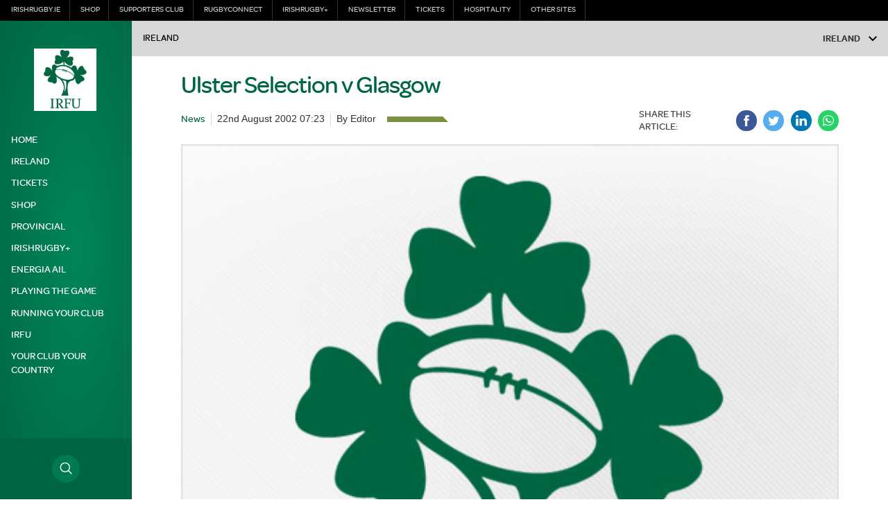

--- FILE ---
content_type: text/html; charset=UTF-8
request_url: https://www.irishrugby.ie/2002/08/22/ulster-selection-v-glasgow/
body_size: 25342
content:
<!DOCTYPE html>
<html lang="en-US" class="no-js">
<head>
        <meta charset="UTF-8">
    <meta name="viewport" content="width=device-width, initial-scale=1">
    <title>Irish Rugby | Ulster Selection v Glasgow</title>
    <link rel="profile" href="https://gmpg.org/xfn/11">
        <meta name='robots' content='max-image-preview:large' />
	<style>img:is([sizes="auto" i], [sizes^="auto," i]) { contain-intrinsic-size: 3000px 1500px }</style>
	<link rel="amphtml" href="https://www.irishrugby.ie/2002/08/22/ulster-selection-v-glasgow/amp/" /><meta name="generator" content="AMP for WP 1.1.9"/><link rel='dns-prefetch' href='//cdnjs.cloudflare.com' />
<link rel='dns-prefetch' href='//wpapi.soticservers.net' />
<link rel='dns-prefetch' href='//cdn.jsdelivr.net' />
<link rel='dns-prefetch' href='//www.irishrugby.ie' />
<link rel='dns-prefetch' href='//content.jwplatform.com' />
<style id='classic-theme-styles-inline-css' type='text/css'>
/*! This file is auto-generated */
.wp-block-button__link{color:#fff;background-color:#32373c;border-radius:9999px;box-shadow:none;text-decoration:none;padding:calc(.667em + 2px) calc(1.333em + 2px);font-size:1.125em}.wp-block-file__button{background:#32373c;color:#fff;text-decoration:none}
</style>
<style id='global-styles-inline-css' type='text/css'>
:root{--wp--preset--aspect-ratio--square: 1;--wp--preset--aspect-ratio--4-3: 4/3;--wp--preset--aspect-ratio--3-4: 3/4;--wp--preset--aspect-ratio--3-2: 3/2;--wp--preset--aspect-ratio--2-3: 2/3;--wp--preset--aspect-ratio--16-9: 16/9;--wp--preset--aspect-ratio--9-16: 9/16;--wp--preset--color--black: #000000;--wp--preset--color--cyan-bluish-gray: #abb8c3;--wp--preset--color--white: #ffffff;--wp--preset--color--pale-pink: #f78da7;--wp--preset--color--vivid-red: #cf2e2e;--wp--preset--color--luminous-vivid-orange: #ff6900;--wp--preset--color--luminous-vivid-amber: #fcb900;--wp--preset--color--light-green-cyan: #7bdcb5;--wp--preset--color--vivid-green-cyan: #00d084;--wp--preset--color--pale-cyan-blue: #8ed1fc;--wp--preset--color--vivid-cyan-blue: #0693e3;--wp--preset--color--vivid-purple: #9b51e0;--wp--preset--gradient--vivid-cyan-blue-to-vivid-purple: linear-gradient(135deg,rgba(6,147,227,1) 0%,rgb(155,81,224) 100%);--wp--preset--gradient--light-green-cyan-to-vivid-green-cyan: linear-gradient(135deg,rgb(122,220,180) 0%,rgb(0,208,130) 100%);--wp--preset--gradient--luminous-vivid-amber-to-luminous-vivid-orange: linear-gradient(135deg,rgba(252,185,0,1) 0%,rgba(255,105,0,1) 100%);--wp--preset--gradient--luminous-vivid-orange-to-vivid-red: linear-gradient(135deg,rgba(255,105,0,1) 0%,rgb(207,46,46) 100%);--wp--preset--gradient--very-light-gray-to-cyan-bluish-gray: linear-gradient(135deg,rgb(238,238,238) 0%,rgb(169,184,195) 100%);--wp--preset--gradient--cool-to-warm-spectrum: linear-gradient(135deg,rgb(74,234,220) 0%,rgb(151,120,209) 20%,rgb(207,42,186) 40%,rgb(238,44,130) 60%,rgb(251,105,98) 80%,rgb(254,248,76) 100%);--wp--preset--gradient--blush-light-purple: linear-gradient(135deg,rgb(255,206,236) 0%,rgb(152,150,240) 100%);--wp--preset--gradient--blush-bordeaux: linear-gradient(135deg,rgb(254,205,165) 0%,rgb(254,45,45) 50%,rgb(107,0,62) 100%);--wp--preset--gradient--luminous-dusk: linear-gradient(135deg,rgb(255,203,112) 0%,rgb(199,81,192) 50%,rgb(65,88,208) 100%);--wp--preset--gradient--pale-ocean: linear-gradient(135deg,rgb(255,245,203) 0%,rgb(182,227,212) 50%,rgb(51,167,181) 100%);--wp--preset--gradient--electric-grass: linear-gradient(135deg,rgb(202,248,128) 0%,rgb(113,206,126) 100%);--wp--preset--gradient--midnight: linear-gradient(135deg,rgb(2,3,129) 0%,rgb(40,116,252) 100%);--wp--preset--font-size--small: 13px;--wp--preset--font-size--medium: 20px;--wp--preset--font-size--large: 36px;--wp--preset--font-size--x-large: 42px;--wp--preset--spacing--20: 0.44rem;--wp--preset--spacing--30: 0.67rem;--wp--preset--spacing--40: 1rem;--wp--preset--spacing--50: 1.5rem;--wp--preset--spacing--60: 2.25rem;--wp--preset--spacing--70: 3.38rem;--wp--preset--spacing--80: 5.06rem;--wp--preset--shadow--natural: 6px 6px 9px rgba(0, 0, 0, 0.2);--wp--preset--shadow--deep: 12px 12px 50px rgba(0, 0, 0, 0.4);--wp--preset--shadow--sharp: 6px 6px 0px rgba(0, 0, 0, 0.2);--wp--preset--shadow--outlined: 6px 6px 0px -3px rgba(255, 255, 255, 1), 6px 6px rgba(0, 0, 0, 1);--wp--preset--shadow--crisp: 6px 6px 0px rgba(0, 0, 0, 1);}:where(.is-layout-flex){gap: 0.5em;}:where(.is-layout-grid){gap: 0.5em;}body .is-layout-flex{display: flex;}.is-layout-flex{flex-wrap: wrap;align-items: center;}.is-layout-flex > :is(*, div){margin: 0;}body .is-layout-grid{display: grid;}.is-layout-grid > :is(*, div){margin: 0;}:where(.wp-block-columns.is-layout-flex){gap: 2em;}:where(.wp-block-columns.is-layout-grid){gap: 2em;}:where(.wp-block-post-template.is-layout-flex){gap: 1.25em;}:where(.wp-block-post-template.is-layout-grid){gap: 1.25em;}.has-black-color{color: var(--wp--preset--color--black) !important;}.has-cyan-bluish-gray-color{color: var(--wp--preset--color--cyan-bluish-gray) !important;}.has-white-color{color: var(--wp--preset--color--white) !important;}.has-pale-pink-color{color: var(--wp--preset--color--pale-pink) !important;}.has-vivid-red-color{color: var(--wp--preset--color--vivid-red) !important;}.has-luminous-vivid-orange-color{color: var(--wp--preset--color--luminous-vivid-orange) !important;}.has-luminous-vivid-amber-color{color: var(--wp--preset--color--luminous-vivid-amber) !important;}.has-light-green-cyan-color{color: var(--wp--preset--color--light-green-cyan) !important;}.has-vivid-green-cyan-color{color: var(--wp--preset--color--vivid-green-cyan) !important;}.has-pale-cyan-blue-color{color: var(--wp--preset--color--pale-cyan-blue) !important;}.has-vivid-cyan-blue-color{color: var(--wp--preset--color--vivid-cyan-blue) !important;}.has-vivid-purple-color{color: var(--wp--preset--color--vivid-purple) !important;}.has-black-background-color{background-color: var(--wp--preset--color--black) !important;}.has-cyan-bluish-gray-background-color{background-color: var(--wp--preset--color--cyan-bluish-gray) !important;}.has-white-background-color{background-color: var(--wp--preset--color--white) !important;}.has-pale-pink-background-color{background-color: var(--wp--preset--color--pale-pink) !important;}.has-vivid-red-background-color{background-color: var(--wp--preset--color--vivid-red) !important;}.has-luminous-vivid-orange-background-color{background-color: var(--wp--preset--color--luminous-vivid-orange) !important;}.has-luminous-vivid-amber-background-color{background-color: var(--wp--preset--color--luminous-vivid-amber) !important;}.has-light-green-cyan-background-color{background-color: var(--wp--preset--color--light-green-cyan) !important;}.has-vivid-green-cyan-background-color{background-color: var(--wp--preset--color--vivid-green-cyan) !important;}.has-pale-cyan-blue-background-color{background-color: var(--wp--preset--color--pale-cyan-blue) !important;}.has-vivid-cyan-blue-background-color{background-color: var(--wp--preset--color--vivid-cyan-blue) !important;}.has-vivid-purple-background-color{background-color: var(--wp--preset--color--vivid-purple) !important;}.has-black-border-color{border-color: var(--wp--preset--color--black) !important;}.has-cyan-bluish-gray-border-color{border-color: var(--wp--preset--color--cyan-bluish-gray) !important;}.has-white-border-color{border-color: var(--wp--preset--color--white) !important;}.has-pale-pink-border-color{border-color: var(--wp--preset--color--pale-pink) !important;}.has-vivid-red-border-color{border-color: var(--wp--preset--color--vivid-red) !important;}.has-luminous-vivid-orange-border-color{border-color: var(--wp--preset--color--luminous-vivid-orange) !important;}.has-luminous-vivid-amber-border-color{border-color: var(--wp--preset--color--luminous-vivid-amber) !important;}.has-light-green-cyan-border-color{border-color: var(--wp--preset--color--light-green-cyan) !important;}.has-vivid-green-cyan-border-color{border-color: var(--wp--preset--color--vivid-green-cyan) !important;}.has-pale-cyan-blue-border-color{border-color: var(--wp--preset--color--pale-cyan-blue) !important;}.has-vivid-cyan-blue-border-color{border-color: var(--wp--preset--color--vivid-cyan-blue) !important;}.has-vivid-purple-border-color{border-color: var(--wp--preset--color--vivid-purple) !important;}.has-vivid-cyan-blue-to-vivid-purple-gradient-background{background: var(--wp--preset--gradient--vivid-cyan-blue-to-vivid-purple) !important;}.has-light-green-cyan-to-vivid-green-cyan-gradient-background{background: var(--wp--preset--gradient--light-green-cyan-to-vivid-green-cyan) !important;}.has-luminous-vivid-amber-to-luminous-vivid-orange-gradient-background{background: var(--wp--preset--gradient--luminous-vivid-amber-to-luminous-vivid-orange) !important;}.has-luminous-vivid-orange-to-vivid-red-gradient-background{background: var(--wp--preset--gradient--luminous-vivid-orange-to-vivid-red) !important;}.has-very-light-gray-to-cyan-bluish-gray-gradient-background{background: var(--wp--preset--gradient--very-light-gray-to-cyan-bluish-gray) !important;}.has-cool-to-warm-spectrum-gradient-background{background: var(--wp--preset--gradient--cool-to-warm-spectrum) !important;}.has-blush-light-purple-gradient-background{background: var(--wp--preset--gradient--blush-light-purple) !important;}.has-blush-bordeaux-gradient-background{background: var(--wp--preset--gradient--blush-bordeaux) !important;}.has-luminous-dusk-gradient-background{background: var(--wp--preset--gradient--luminous-dusk) !important;}.has-pale-ocean-gradient-background{background: var(--wp--preset--gradient--pale-ocean) !important;}.has-electric-grass-gradient-background{background: var(--wp--preset--gradient--electric-grass) !important;}.has-midnight-gradient-background{background: var(--wp--preset--gradient--midnight) !important;}.has-small-font-size{font-size: var(--wp--preset--font-size--small) !important;}.has-medium-font-size{font-size: var(--wp--preset--font-size--medium) !important;}.has-large-font-size{font-size: var(--wp--preset--font-size--large) !important;}.has-x-large-font-size{font-size: var(--wp--preset--font-size--x-large) !important;}
:where(.wp-block-post-template.is-layout-flex){gap: 1.25em;}:where(.wp-block-post-template.is-layout-grid){gap: 1.25em;}
:where(.wp-block-columns.is-layout-flex){gap: 2em;}:where(.wp-block-columns.is-layout-grid){gap: 2em;}
:root :where(.wp-block-pullquote){font-size: 1.5em;line-height: 1.6;}
</style>
<link rel='stylesheet' id='bootstrap.min_css-css' href='https://www.irishrugby.ie/wp-content/themes/irfu/assets/css/0-bootstrap.min.css' type='text/css' media='all' />
<link rel='stylesheet' id='0-slick.1.9.0.min_css-css' href='https://www.irishrugby.ie/wp-content/themes/irfu/assets/css/0-slick.1.9.0.min.css' type='text/css' media='all' />
<link rel='stylesheet' id='0-slick-theme.1.9.0.min_css-css' href='https://www.irishrugby.ie/wp-content/themes/irfu/assets/css/0-slick-theme.1.9.0.min.css' type='text/css' media='all' />
<link rel='stylesheet' id='mobile_menu_min_css-css' href='https://www.irishrugby.ie/wp-content/themes/irfu/assets/css/mobile-menu.min.css' type='text/css' media='all' />
<link rel='stylesheet' id='style_base_css-css' href='https://www.irishrugby.ie/wp-content/themes/irfu/style-1-base.css?ver=6.7.1' type='text/css' media='all' />
<link rel='stylesheet' id='style_header_footer_css-css' href='https://www.irishrugby.ie/wp-content/themes/irfu/style-2-header-footer.css?ver=6.7.1' type='text/css' media='all' />
<link rel='stylesheet' id='style_aggregator_css-css' href='https://www.irishrugby.ie/wp-content/themes/irfu/style-3-aggregator.css?ver=6.7.1' type='text/css' media='all' />
<link rel='stylesheet' id='style_content_css-css' href='https://www.irishrugby.ie/wp-content/themes/irfu/style-3-content.css?ver=6.7.1' type='text/css' media='all' />
<link rel='stylesheet' id='style_fixture_result_css-css' href='https://www.irishrugby.ie/wp-content/themes/irfu/style-3-fixture-result.css?ver=6.7.1' type='text/css' media='all' />
<link rel='stylesheet' id='style_match_centre_css-css' href='https://www.irishrugby.ie/wp-content/themes/irfu/style-3-match-centre.css?ver=6.7.1' type='text/css' media='all' />
<link rel='stylesheet' id='style_provincial_css-css' href='https://www.irishrugby.ie/wp-content/themes/irfu/style-3-provincial.css?ver=6.7.1' type='text/css' media='all' />
<link rel='stylesheet' id='style_player_css-css' href='https://www.irishrugby.ie/wp-content/themes/irfu/style-3-player.css?ver=6.7.1' type='text/css' media='all' />
<link rel='stylesheet' id='style_stats_css-css' href='https://www.irishrugby.ie/wp-content/themes/irfu/style-3-stats.css?ver=6.7.1' type='text/css' media='all' />
<link rel='stylesheet' id='style_animate_css-css' href='https://www.irishrugby.ie/wp-content/themes/irfu/style-zz-animate.css?ver=6.7.1' type='text/css' media='all' />
<link rel='stylesheet' id='style_popup_css-css' href='https://www.irishrugby.ie/wp-content/themes/irfu/assets/css/popup.css?ver=6.7.1' type='text/css' media='all' />
<script type="text/javascript" src="//cdnjs.cloudflare.com/ajax/libs/jquery/3.6.0/jquery.min.js?ver=6.7.1" id="jquery-js"></script>
<script type="text/javascript" defer="defer" src="//wpapi.soticservers.net/tools/wordpress/js/bootstrap.min.js" id="bootstrap_min_js-js"></script>
<script type="text/javascript" defer="defer" src="//cdn.jsdelivr.net/npm/vue@2.*" id="vue_production_js-js"></script>
<script type="text/javascript" defer="defer" src="//cdn.jsdelivr.net/npm/axios/dist/axios.min.js" id="axios-js"></script>
<script type="text/javascript" defer="defer" src="https://www.irishrugby.ie/wp-content/themes/irfu/assets/js/external/combine-0-modernizr.2.8.3.min.js?ver=6.7.1" id="modernizr_js-js"></script>
<script type="text/javascript" defer="defer" src="https://www.irishrugby.ie/wp-content/themes/irfu/assets/js/external/combine-1-smooth-scroll.14.2.1.min.js" id="smooth-scroll_min_js-js"></script>
<script type="text/javascript" defer="defer" src="https://www.irishrugby.ie/wp-content/themes/irfu/assets/js/external/combine-1-webfontloader.1.6.28.min.js" id="webfontloader_min_js-js"></script>
<script type="text/javascript" defer="defer" src="https://www.irishrugby.ie/wp-content/themes/irfu/assets/js/external/combine-1-lazyload.10.16.2.min.js" id="lazyload_min_js-js"></script>
<script type="text/javascript" defer="defer" src="https://www.irishrugby.ie/wp-content/themes/irfu/assets/js/combine-2-sotic-menu.js?ver=6.7.1" id="sotic_menu_js-js"></script>
<script type="text/javascript" defer="defer" src="https://www.irishrugby.ie/wp-content/themes/irfu/assets/js/external/combine-3-chart.2.7.2.min.js?ver=6.7.1" id="chart_js-js"></script>
<script type="text/javascript" defer="defer" src="https://www.irishrugby.ie/wp-content/themes/irfu/assets/js/external/combine-3-liveblogpro.v1.min.js?ver=6.7.1" id="liveblogpro_js-js"></script>
<script type="text/javascript" defer="defer" src="https://www.irishrugby.ie/wp-content/themes/irfu/assets/js/external/combine-3-mustache.2.3.2.min.js?ver=6.7.1" id="mustache_js-js"></script>
<script type="text/javascript" defer="defer" src="https://www.irishrugby.ie/wp-content/themes/irfu/assets/js/external/combine-3-nanogallery.5.10.3.min.js?ver=6.7.1" id="nanogallery_js-js"></script>
<script type="text/javascript" defer="defer" src="https://www.irishrugby.ie/wp-content/themes/irfu/assets/js/external/combine-3-same-height.min.js?ver=6.7.1" id="sameheight_js-js"></script>
<script type="text/javascript" defer="defer" src="https://www.irishrugby.ie/wp-content/themes/irfu/assets/js/external/combine-3-slick.1.9.0.min.js?ver=6.7.1" id="slick_js-js"></script>
<script type="text/javascript" defer="defer" src="https://www.irishrugby.ie/wp-content/themes/irfu/assets/js/external/combine-3-social-board.1.0.min.js?ver=6.7.1" id="social_board_js-js"></script>
<script type="text/javascript" defer="defer" src="https://www.irishrugby.ie/wp-content/themes/irfu/assets/js/external/combine-3-sortable.min.js?ver=6.7.1" id="sortable_js-js"></script>
<script type="text/javascript" defer="defer" src="https://www.irishrugby.ie/wp-content/themes/irfu/assets/js/external/combine-3-moment-locales.min.js?ver=6.7.1" id="moments_js-js"></script>
<script type="text/javascript" defer="defer" src="https://www.irishrugby.ie/wp-content/themes/irfu/assets/js/external/combine-3-moment-timezone-with-data-2012-2022.min.js?ver=6.7.1" id="moments_data_js-js"></script>
<script type="text/javascript" defer="defer" src="https://www.irishrugby.ie/wp-content/themes/irfu/assets/js/combine-4-accordion.js?ver=6.7.1" id="accordion_js-js"></script>
<script type="text/javascript" defer="defer" src="https://www.irishrugby.ie/wp-content/themes/irfu/assets/js/combine-4-add-to-calendar.js?ver=6.7.1" id="add_to_calendar_js-js"></script>
<script type="text/javascript" id="aggregator_js-js-extra">
/* <![CDATA[ */
var WP_VARS = {"template_url":"https:\/\/www.irishrugby.ie\/wp-content\/themes\/irfu","base_url":"https:\/\/www.irishrugby.ie","path":"https:\/\/www.irishrugby.ie\/wp-content\/themes\/irfu","locale":"en","post_meta":{"_wp_page_template":["default"],"_players":[""],"_fixtures":[""],"imported_fixguid":[""],"reddot_article_id":["21594"],"_thumbnail_id":["354"]}};
/* ]]> */
</script>
<script type="text/javascript" defer="defer" src="https://www.irishrugby.ie/wp-content/themes/irfu/assets/js/combine-4-aggregator.js?ver=6.7.1" id="aggregator_js-js"></script>
<script type="text/javascript" defer="defer" src="https://www.irishrugby.ie/wp-content/themes/irfu/assets/js/combine-4-charts.js?ver=6.7.1" id="charts_js-js"></script>
<script type="text/javascript" defer="defer" src="https://www.irishrugby.ie/wp-content/themes/irfu/assets/js/combine-4-data-tab.js?ver=6.7.1" id="data_tab_js-js"></script>
<script type="text/javascript" defer="defer" src="https://www.irishrugby.ie/wp-content/themes/irfu/assets/js/combine-4-fixture-filters-club.js?ver=6.7.1" id="fixture_filters_club_js-js"></script>
<script type="text/javascript" defer="defer" src="https://www.irishrugby.ie/wp-content/themes/irfu/assets/js/combine-4-fixture-sort.js?ver=6.7.1" id="fixture_sort_js-js"></script>
<script type="text/javascript" defer="defer" src="https://www.irishrugby.ie/wp-content/themes/irfu/assets/js/combine-4-nano-gallery.js?ver=6.7.1" id="nano_gallery_js-js"></script>
<script type="text/javascript" id="player_js-js-extra">
/* <![CDATA[ */
var WP_VARS = {"template_url":"https:\/\/www.irishrugby.ie\/wp-content\/themes\/irfu","base_url":"https:\/\/www.irishrugby.ie","path":"https:\/\/www.irishrugby.ie\/wp-content\/themes\/irfu","locale":"en","post_meta":{"_wp_page_template":["default"],"_players":[""],"_fixtures":[""],"imported_fixguid":[""],"reddot_article_id":["21594"],"_thumbnail_id":["354"]}};
/* ]]> */
</script>
<script type="text/javascript" defer="defer" src="https://www.irishrugby.ie/wp-content/themes/irfu/assets/js/combine-4-player.js?ver=6.7.1" id="player_js-js"></script>
<script type="text/javascript" defer="defer" src="https://www.irishrugby.ie/wp-content/themes/irfu/assets/js/combine-4-player-filter.js?ver=6.7.1" id="player_filter_js-js"></script>
<script type="text/javascript" defer="defer" src="https://www.irishrugby.ie/wp-content/themes/irfu/assets/js/combine-4-player-search.js?ver=6.7.1" id="player_search_js-js"></script>
<script type="text/javascript" defer="defer" src="https://www.irishrugby.ie/wp-content/themes/irfu/assets/js/combine-4-show-text.js?ver=6.7.1" id="show_text_js-js"></script>
<script type="text/javascript" defer="defer" src="https://www.irishrugby.ie/wp-content/themes/irfu/assets/js/combine-4-slider.js?ver=6.7.1" id="slider_js-js"></script>
<script type="text/javascript" defer="defer" src="https://www.irishrugby.ie/wp-content/themes/irfu/assets/js/combine-4-social-share.js?ver=6.7.1" id="social_share_js-js"></script>
<script type="text/javascript" id="widget_reloader_js-js-extra">
/* <![CDATA[ */
var WP_VARS = {"template_url":"https:\/\/www.irishrugby.ie\/wp-content\/themes\/irfu","base_url":"https:\/\/www.irishrugby.ie","path":"https:\/\/www.irishrugby.ie\/wp-content\/themes\/irfu","locale":"en","post_meta":{"_wp_page_template":["default"],"_players":[""],"_fixtures":[""],"imported_fixguid":[""],"reddot_article_id":["21594"],"_thumbnail_id":["354"]}};
/* ]]> */
</script>
<script type="text/javascript" defer="defer" src="https://www.irishrugby.ie/wp-content/themes/irfu/assets/js/combine-4-widget-reloader.js?ver=6.7.1" id="widget_reloader_js-js"></script>
<script type="text/javascript" defer="defer" src="https://www.irishrugby.ie/wp-content/themes/irfu/assets/js/combine-4-your-time.js?ver=6.7.1" id="your_time_js-js"></script>
<script type="text/javascript" id="live_articles_js-js-extra">
/* <![CDATA[ */
var WP_VARS = {"template_url":"https:\/\/www.irishrugby.ie\/wp-content\/themes\/irfu","base_url":"https:\/\/www.irishrugby.ie","path":"https:\/\/www.irishrugby.ie\/wp-content\/themes\/irfu","locale":"en","post_meta":{"_wp_page_template":["default"],"_players":[""],"_fixtures":[""],"imported_fixguid":[""],"reddot_article_id":["21594"],"_thumbnail_id":["354"]}};
/* ]]> */
</script>
<script type="text/javascript" defer="defer" src="https://www.irishrugby.ie/wp-content/themes/irfu/assets/js/matches/combine-4-live-articles.js?ver=6.7.1" id="live_articles_js-js"></script>
<script type="text/javascript" defer="defer" src="https://www.irishrugby.ie/wp-content/themes/irfu/assets/js/matches/combine-4-live-blog.js?ver=6.7.1" id="live_blog_js-js"></script>
<script type="text/javascript" id="live_tweets_js-js-extra">
/* <![CDATA[ */
var WP_VARS = {"template_url":"https:\/\/www.irishrugby.ie\/wp-content\/themes\/irfu","base_url":"https:\/\/www.irishrugby.ie","path":"https:\/\/www.irishrugby.ie\/wp-content\/themes\/irfu","locale":"en","post_meta":{"_wp_page_template":["default"],"_players":[""],"_fixtures":[""],"imported_fixguid":[""],"reddot_article_id":["21594"],"_thumbnail_id":["354"]}};
/* ]]> */
</script>
<script type="text/javascript" defer="defer" src="https://www.irishrugby.ie/wp-content/themes/irfu/assets/js/matches/combine-4-live-tweets.js?ver=6.7.1" id="live_tweets_js-js"></script>
<script type="text/javascript" src="//content.jwplatform.com/libraries/tBa05VYt.js?ver=6.7.1" id="jw_player_js-js"></script>
<link rel="https://api.w.org/" href="https://www.irishrugby.ie/wp-json/" /><link rel="alternate" title="JSON" type="application/json" href="https://www.irishrugby.ie/wp-json/wp/v2/posts/3403" /><meta name="generator" content="WordPress 6.7.1" />
<link rel="canonical" href="https://www.irishrugby.ie/2002/08/22/ulster-selection-v-glasgow/" />
<link rel='shortlink' href='https://www.irishrugby.ie/?p=3403' />
<link rel="alternate" title="oEmbed (JSON)" type="application/json+oembed" href="https://www.irishrugby.ie/wp-json/oembed/1.0/embed?url=https%3A%2F%2Fwww.irishrugby.ie%2F2002%2F08%2F22%2Fulster-selection-v-glasgow%2F" />
<link rel="alternate" title="oEmbed (XML)" type="text/xml+oembed" href="https://www.irishrugby.ie/wp-json/oembed/1.0/embed?url=https%3A%2F%2Fwww.irishrugby.ie%2F2002%2F08%2F22%2Fulster-selection-v-glasgow%2F&#038;format=xml" />
<!-- Google Tag Manager -->
<script>(function(w,d,s,l,i){w[l]=w[l]||[];w[l].push({'gtm.start':
new Date().getTime(),event:'gtm.js'});var f=d.getElementsByTagName(s)[0],
j=d.createElement(s),dl=l!='dataLayer'?'&l='+l:'';j.async=true;j.src=
'https://www.googletagmanager.com/gtm.js?id='+i+dl;f.parentNode.insertBefore(j,f);
})(window,document,'script','dataLayer','GTM-P79ZSV');</script>
<!-- End Google Tag Manager -->
		<link rel="icon" href="https://d19fc3vd0ojo3m.cloudfront.net/irfu/wp-content/uploads/2018/12/06124919/new-logox495_rdax_80-80x80.jpg" sizes="32x32" />
<link rel="icon" href="https://d19fc3vd0ojo3m.cloudfront.net/irfu/wp-content/uploads/2018/12/06124919/new-logox495_rdax_80-300x300.jpg" sizes="192x192" />
<link rel="apple-touch-icon" href="https://d19fc3vd0ojo3m.cloudfront.net/irfu/wp-content/uploads/2018/12/06124919/new-logox495_rdax_80-180x180.jpg" />
<meta name="msapplication-TileImage" content="https://d19fc3vd0ojo3m.cloudfront.net/irfu/wp-content/uploads/2018/12/06124919/new-logox495_rdax_80-300x300.jpg" />
        <link rel="apple-touch-icon" sizes="57x57" href="https://www.irishrugby.ie/wp-content/themes/irfu/assets/favicon/apple-icon-57x57.png">
            <link rel="apple-touch-icon" sizes="60x60" href="https://www.irishrugby.ie/wp-content/themes/irfu/assets/favicon/apple-icon-60x60.png">
            <link rel="apple-touch-icon" sizes="72x72" href="https://www.irishrugby.ie/wp-content/themes/irfu/assets/favicon/apple-icon-72x72.png">
            <link rel="apple-touch-icon" sizes="76x76" href="https://www.irishrugby.ie/wp-content/themes/irfu/assets/favicon/apple-icon-76x76.png">
            <link rel="apple-touch-icon" sizes="114x114" href="https://www.irishrugby.ie/wp-content/themes/irfu/assets/favicon/apple-icon-114x114.png">
            <link rel="apple-touch-icon" sizes="120x120" href="https://www.irishrugby.ie/wp-content/themes/irfu/assets/favicon/apple-icon-120x120.png">
            <link rel="apple-touch-icon" sizes="144x144" href="https://www.irishrugby.ie/wp-content/themes/irfu/assets/favicon/apple-icon-144x144.png">
            <link rel="apple-touch-icon" sizes="152x152" href="https://www.irishrugby.ie/wp-content/themes/irfu/assets/favicon/apple-icon-152x152.png">
            <link rel="icon" sizes="192x192" href="https://www.irishrugby.ie/wp-content/themes/irfu/assets/favicon/android-icon-192x192.png">
            <link rel="icon" sizes="32x32" href="https://www.irishrugby.ie/wp-content/themes/irfu/assets/favicon/favicon-32x32.png">
            <link rel="icon" sizes="96x96" href="https://www.irishrugby.ie/wp-content/themes/irfu/assets/favicon/favicon-96x96.png">
            <link rel="icon" sizes="16x16" href="https://www.irishrugby.ie/wp-content/themes/irfu/assets/favicon/favicon-16x16.png">
            <link rel="shortcut icon" sizes="" href="https://www.irishrugby.ie/wp-content/themes/irfu/assets/favicon/favicon.ico">
    <script src="https://www.googletagservices.com/tag/js/gpt.js"></script>

<meta name="google-site-verification" content="z870JCyicQ_nCjD7mKiRQ0d3J1tfwwtOSDiVzR_cGbY" />    
    <script>
(function () {
var s = document.createElement('script');
s.src = 'https://display.ecal.net/v2/widget.js'+ '?t=' + Date.now();
document.getElementsByTagName('head')[0].appendChild(s);
})();
</script></head>


<body data-rsssl=1 class="post-template-default single single-post postid-3403 single-format-standard menu-direction-bottom">

    
<nav id="sm-menu" role="navigation" class="sm-menu sm-offcanvas bg-primary"
	data-type="sliding"
	data-navbar="true"
	data-search="true"
	data-direction="bottom"
	data-width="fullscreen"
>
	<div class="menu-main-navigation-container"><ul id="menu-main-navigation" class="menu"><div id='sm-menu-parent'><div class='closeButtonWrapper bg-grey200'><div class='mobile-search'><form role="search" method="get" class="search-form" action="https://www.irishrugby.ie/media/">
	<input type="search" class="search-field" placeholder="Search &hellip;" value="" name="search" />
    <button type="submit" class="search-submit screen-reader-text c-white"><i class="icon-header-search" aria-hidden="true"></i></button>
</form> </div><a href='javascript:void(0)' class='closeButton c-black' title='Close''>&times;</a>
            </div><div class='sm-0 sm-panel sm-hidden' id='sm-0' ><div class='sm-navbar bg-white'><a class='sm-title tf-allcaps' title='View Menu' href='/'>Menu</a><a href='javascript:void(0)' class='sm-back' data-target='sm-0' data-parent='sm-0' title='View previous menu'><i class='icon-arrow-left'></i></a></div><ul class='menu menu-wrapper'><li class=''><a title='View Home' href='https://www.irishrugby.ie/' class='tf-allcaps menu-link c-white'>Home</a></li><li class=''><a title='View Ireland' href='https://www.irishrugby.ie/ireland/' class='tf-allcaps menu-link c-white'>Ireland</a><a class='sm-next' href='javascript:void(0)' data-target='sm-105832' data-parent='sm-0' title='View Ireland menu'><i class='icon-arrow-right'></i></a> </li><li class=''><a title='View Tickets' href='https://www.irishrugby.ie/ireland/tickets/' class='tf-allcaps menu-link c-white'>Tickets</a></li><li class=''><a title='View Shop' href='https://www.elverys.ie/elverys/en/IRFU?utm_source=irfu&utm_medium=referral&utm_campaign=Ecommerce%20Link%20-%20IRFU%20Site&utm_term=Ecommerce%20Link%20-%20IRFU%20Site&utm_content=Ecommerce%20Link%20-%20IRFU%20Site' class='tf-allcaps menu-link c-white'>Shop</a></li><li class=''><a title='View Provincial' href='https://www.irishrugby.ie/provincial/' class='tf-allcaps menu-link c-white'>Provincial</a><a class='sm-next' href='javascript:void(0)' data-target='sm-105979' data-parent='sm-0' title='View Provincial menu'><i class='icon-arrow-right'></i></a> </li><li class=''><a title='View irishrugby+' href='https://plus.irishrugby.ie/' class='tf-allcaps menu-link c-white'>irishrugby+</a></li><li class=''><a title='View Energia AIL' href='https://www.irishrugby.ie/all-ireland-leagues/' class='tf-allcaps menu-link c-white'>Energia AIL</a><a class='sm-next' href='javascript:void(0)' data-target='sm-110156' data-parent='sm-0' title='View Energia AIL menu'><i class='icon-arrow-right'></i></a> </li><li class=''><a title='View Playing the Game' href='https://www.irishrugby.ie/playing-the-game/' class='tf-allcaps menu-link c-white'>Playing the Game</a><a class='sm-next' href='javascript:void(0)' data-target='sm-105977' data-parent='sm-0' title='View Playing the Game menu'><i class='icon-arrow-right'></i></a> </li><li class=''><a title='View Running Your Club' href='https://www.irishrugby.ie/running-your-club/' class='tf-allcaps menu-link c-white'>Running Your Club</a><a class='sm-next' href='javascript:void(0)' data-target='sm-105840' data-parent='sm-0' title='View Running Your Club menu'><i class='icon-arrow-right'></i></a> </li><li class=''><a title='View IRFU' href='https://www.irishrugby.ie/irfu/' class='tf-allcaps menu-link c-white'>IRFU</a><a class='sm-next' href='javascript:void(0)' data-target='sm-105978' data-parent='sm-0' title='View IRFU menu'><i class='icon-arrow-right'></i></a> </li><li class=''><a title='View Your Club Your Country' href='https://www.irishrugby.ie/running-your-club/club-funding/your-club-your-country/' class='tf-allcaps menu-link c-white'>Your Club Your Country</a></li></ul></div><div class='sm-panel sm-hidden' id='sm-105832' ><div class='sm-navbar bg-white'><a class='sm-title tf-allcaps' title='View Ireland' href='https://www.irishrugby.ie/ireland/'>Ireland</a><a href='javascript:void(0)' class='sm-back' data-target='sm-105832' data-parent='sm-0' title='View previous menu'><i class='icon-arrow-left'></i></a></div><ul class='menu menu-wrapper'><li class=''><a title='View Fixtures &#038; Results' href='https://www.irishrugby.ie/ireland/fixtures-results/' class='tf-allcaps menu-link c-white'>Fixtures &#038; Results</a></li><li class=''><a title='View Tables' href='https://www.irishrugby.ie/ireland/tables/' class='tf-allcaps menu-link c-white'>Tables</a></li><li class=''><a title='View Men' href='https://www.irishrugby.ie/ireland/men/' class='tf-allcaps menu-link c-white'>Men</a><a class='sm-next' href='javascript:void(0)' data-target='sm-105998' data-parent='sm-105832' title='View Men menu'><i class='icon-arrow-right'></i></a> </li><li class=''><a title='View Women' href='https://www.irishrugby.ie/ireland/women/' class='tf-allcaps menu-link c-white'>Women</a><a class='sm-next' href='javascript:void(0)' data-target='sm-106063' data-parent='sm-105832' title='View Women menu'><i class='icon-arrow-right'></i></a> </li><li class=''><a title='View Ireland Sevens' href='https://www.irishrugby.ie/?page_id=160' class='tf-allcaps menu-link c-white'>Ireland Sevens</a><a class='sm-next' href='javascript:void(0)' data-target='sm-106079' data-parent='sm-105832' title='View Ireland Sevens menu'><i class='icon-arrow-right'></i></a> </li><li class=''><a title='View Ireland Under-20' href='https://www.irishrugby.ie/ireland/under20/' class='tf-allcaps menu-link c-white'>Ireland Under-20</a><a class='sm-next' href='javascript:void(0)' data-target='sm-106101' data-parent='sm-105832' title='View Ireland Under-20 menu'><i class='icon-arrow-right'></i></a> </li><li class=''><a title='View Ireland U18 &#038; U19' href='https://www.irishrugby.ie/ireland/u18-and-u19/' class='tf-allcaps menu-link c-white'>Ireland U18 &#038; U19</a><a class='sm-next' href='javascript:void(0)' data-target='sm-106121' data-parent='sm-105832' title='View Ireland U18 &#038; U19 menu'><i class='icon-arrow-right'></i></a> </li><li class=''><a title='View Tickets' href='https://www.irishrugby.ie/ireland/tickets/' class='tf-allcaps menu-link c-white'>Tickets</a><a class='sm-next' href='javascript:void(0)' data-target='sm-106128' data-parent='sm-105832' title='View Tickets menu'><i class='icon-arrow-right'></i></a> </li><li class=''><a title='View Statistics' href='https://www.irishrugby.ie/ireland/men/statistics/' class='tf-allcaps menu-link c-white'>Statistics</a></li><li class=''><a title='View Irish Rugby TV' href='https://www.irishrugby.ie/irish-rugby-tv/' class='tf-allcaps menu-link c-white'>Irish Rugby TV</a></li><li class=''><a title='View Galleries' href='https://www.irishrugby.ie/ireland/galleries/' class='tf-allcaps menu-link c-white'>Galleries</a></li><li class=''><a title='View Supporters Club' href='http://supporters.irishrugby.ie' class='tf-allcaps menu-link c-white'>Supporters Club</a></li></ul></div><div class='sm-panel sm-hidden' id='sm-105979' ><div class='sm-navbar bg-white'><a class='sm-title tf-allcaps' title='View Provincial' href='https://www.irishrugby.ie/provincial/'>Provincial</a><a href='javascript:void(0)' class='sm-back' data-target='sm-105979' data-parent='sm-0' title='View previous menu'><i class='icon-arrow-left'></i></a></div><ul class='menu menu-wrapper'><li class=''><a title='View Women's Interprovincial Championship' href='https://www.irishrugby.ie/provincial/womens-interprovincial-championship/' class='tf-allcaps menu-link c-white'>Women's Interprovincial Championship</a></li><li class=''><a title='View Connacht' href='https://www.irishrugby.ie/provinces/connacht/' class='tf-allcaps menu-link c-white'>Connacht</a></li><li class=''><a title='View Leinster' href='https://www.irishrugby.ie/provinces/leinster/' class='tf-allcaps menu-link c-white'>Leinster</a></li><li class=''><a title='View Munster' href='https://www.irishrugby.ie/provinces/munster/' class='tf-allcaps menu-link c-white'>Munster</a></li><li class=''><a title='View Ulster' href='https://www.irishrugby.ie/provinces/ulster/' class='tf-allcaps menu-link c-white'>Ulster</a></li><li class=''><a title='View Provincial News' href='https://www.irishrugby.ie/provincial/provincial-news/' class='tf-allcaps menu-link c-white'>Provincial News</a></li><li class=''><a title='View Provincial Fixtures' href='https://www.irishrugby.ie/provincial/provincial-fixtures/' class='tf-allcaps menu-link c-white'>Provincial Fixtures</a></li><li class=''><a title='View Provincial Tables' href='https://www.irishrugby.ie/provincial/provincial-tables/' class='tf-allcaps menu-link c-white'>Provincial Tables</a></li><li class=''><a title='View Exiles' href='https://www.irishrugby.ie/provincial/exiles/' class='tf-allcaps menu-link c-white'>Exiles</a></li><li class=''><a title='View Junior Interprovincial Fixtures' href='https://www.irishrugby.ie/provincial/junior-interprovincial-fixtures/' class='tf-allcaps menu-link c-white'>Junior Interprovincial Fixtures</a></li><li class=''><a title='View Statistics' href='https://www.irishrugby.ie/?page_id=63685' class='tf-allcaps menu-link c-white'>Statistics</a></li></ul></div><div class='sm-panel sm-hidden' id='sm-110156' ><div class='sm-navbar bg-white'><a class='sm-title tf-allcaps' title='View Energia AIL' href='https://www.irishrugby.ie/all-ireland-leagues/'>Energia AIL</a><a href='javascript:void(0)' class='sm-back' data-target='sm-110156' data-parent='sm-0' title='View previous menu'><i class='icon-arrow-left'></i></a></div><ul class='menu menu-wrapper'><li class=''><a title='View Men' href='https://www.irishrugby.ie/all-ireland-leagues-old/men/' class='tf-allcaps menu-link c-white'>Men</a><a class='sm-next' href='javascript:void(0)' data-target='sm-106166' data-parent='sm-110156' title='View Men menu'><i class='icon-arrow-right'></i></a> </li><li class=''><a title='View Women' href='https://www.irishrugby.ie/all-ireland-leagues-old/women/' class='tf-allcaps menu-link c-white'>Women</a><a class='sm-next' href='javascript:void(0)' data-target='sm-106207' data-parent='sm-110156' title='View Women menu'><i class='icon-arrow-right'></i></a> </li><li class=''><a title='View Energia Logo' href='/' class='tf-allcaps menu-link c-white'>Energia Logo</a></li></ul></div><div class='sm-panel sm-hidden' id='sm-105977' ><div class='sm-navbar bg-white'><a class='sm-title tf-allcaps' title='View Playing the Game' href='https://www.irishrugby.ie/playing-the-game/'>Playing the Game</a><a href='javascript:void(0)' class='sm-back' data-target='sm-105977' data-parent='sm-0' title='View previous menu'><i class='icon-arrow-left'></i></a></div><ul class='menu menu-wrapper'><li class=''><a title='View Age Grade' href='https://www.irishrugby.ie/playing-the-game/age-grade/' class='tf-allcaps menu-link c-white'>Age Grade</a><a class='sm-next' href='javascript:void(0)' data-target='sm-106235' data-parent='sm-105977' title='View Age Grade menu'><i class='icon-arrow-right'></i></a> </li><li class=''><a title='View Women' href='https://www.irishrugby.ie/playing-the-game/women/give-it-a-try/' class='tf-allcaps menu-link c-white'>Women</a><a class='sm-next' href='javascript:void(0)' data-target='sm-106245' data-parent='sm-105977' title='View Women menu'><i class='icon-arrow-right'></i></a> </li><li class=''><a title='View Tag Rugby' href='https://www.irishrugby.ie/playing-the-game/non-contact-rugby/tag-rugby/' class='tf-allcaps menu-link c-white'>Tag Rugby</a></li><li class=''><a title='View Touch Rugby' href='https://www.irishrugby.ie/playing-the-game/non-contact-rugby/touch-rugby/' class='tf-allcaps menu-link c-white'>Touch Rugby</a></li><li class=''><a title='View Spirit of Rugby' href='https://www.irishrugby.ie/playing-the-game/spirit-of-rugby/' class='tf-allcaps menu-link c-white'>Spirit of Rugby</a><a class='sm-next' href='javascript:void(0)' data-target='sm-106257' data-parent='sm-105977' title='View Spirit of Rugby menu'><i class='icon-arrow-right'></i></a> </li><li class=''><a title='View Coaching' href='https://www.irishrugby.ie/playing-the-game/coaching/' class='tf-allcaps menu-link c-white'>Coaching</a><a class='sm-next' href='javascript:void(0)' data-target='sm-106269' data-parent='sm-105977' title='View Coaching menu'><i class='icon-arrow-right'></i></a> </li><li class=''><a title='View Refereeing' href='https://www.irishrugby.ie/playing-the-game/refereeing/' class='tf-allcaps menu-link c-white'>Refereeing</a><a class='sm-next' href='javascript:void(0)' data-target='sm-106310' data-parent='sm-105977' title='View Refereeing menu'><i class='icon-arrow-right'></i></a> </li><li class=''><a title='View Medical' href='https://www.irishrugby.ie/playing-the-game/medical/' class='tf-allcaps menu-link c-white'>Medical</a></li><li class=''><a title='View Nutrition' href='https://www.irishrugby.ie/playing-the-game/nutrition/' class='tf-allcaps menu-link c-white'>Nutrition</a><a class='sm-next' href='javascript:void(0)' data-target='sm-106328' data-parent='sm-105977' title='View Nutrition menu'><i class='icon-arrow-right'></i></a> </li></ul></div><div class='sm-panel sm-hidden' id='sm-105840' ><div class='sm-navbar bg-white'><a class='sm-title tf-allcaps' title='View Running Your Club' href='https://www.irishrugby.ie/running-your-club/'>Running Your Club</a><a href='javascript:void(0)' class='sm-back' data-target='sm-105840' data-parent='sm-0' title='View previous menu'><i class='icon-arrow-left'></i></a></div><ul class='menu menu-wrapper'><li class=''><a title='View Insurance' href='https://www.irishrugby.ie/running-your-club/insurance/' class='tf-allcaps menu-link c-white'>Insurance</a></li><li class=''><a title='View Welcoming Clubs' href='https://www.irishrugby.ie/?page_id=53613' class='tf-allcaps menu-link c-white'>Welcoming Clubs</a><a class='sm-next' href='javascript:void(0)' data-target='sm-106334' data-parent='sm-105840' title='View Welcoming Clubs menu'><i class='icon-arrow-right'></i></a> </li><li class=''><a title='View RugbyConnect' href='https://www.irishrugby.ie/running-your-club/rugbyconnect/' class='tf-allcaps menu-link c-white'>RugbyConnect</a></li><li class=''><a title='View Club Funding' href='https://www.irishrugby.ie/running-your-club/club-funding/' class='tf-allcaps menu-link c-white'>Club Funding</a><a class='sm-next' href='javascript:void(0)' data-target='sm-106338' data-parent='sm-105840' title='View Club Funding menu'><i class='icon-arrow-right'></i></a> </li></ul></div><div class='sm-panel sm-hidden' id='sm-105978' ><div class='sm-navbar bg-white'><a class='sm-title tf-allcaps' title='View IRFU' href='https://www.irishrugby.ie/irfu/'>IRFU</a><a href='javascript:void(0)' class='sm-back' data-target='sm-105978' data-parent='sm-0' title='View previous menu'><i class='icon-arrow-left'></i></a></div><ul class='menu menu-wrapper'><li class=''><a title='View About' href='https://www.irishrugby.ie/irfu/about/' class='tf-allcaps menu-link c-white'>About</a><a class='sm-next' href='javascript:void(0)' data-target='sm-106345' data-parent='sm-105978' title='View About menu'><i class='icon-arrow-right'></i></a> </li><li class=''><a title='View IRFU News' href='https://www.irishrugby.ie/irfu/irfu-news/' class='tf-allcaps menu-link c-white'>IRFU News</a></li><li class=''><a title='View News Archive' href='https://www.irishrugby.ie/irfu/news-archive/' class='tf-allcaps menu-link c-white'>News Archive</a></li><li class=''><a title='View Aviva Stadium' href='https://www.irishrugby.ie/ireland/avivastadium/' class='tf-allcaps menu-link c-white'>Aviva Stadium</a></li><li class=''><a title='View Charitable Trust' href='https://irfucharitabletrust.com/' class='tf-allcaps menu-link c-white'>Charitable Trust</a></li><li class=''><a title='View History' href='https://www.irishrugby.ie/irfu/history/' class='tf-allcaps menu-link c-white'>History</a><a class='sm-next' href='javascript:void(0)' data-target='sm-106353' data-parent='sm-105978' title='View History menu'><i class='icon-arrow-right'></i></a> </li><li class=''><a title='View Strategic Plan' href='https://www.irishrugby.ie/irfu/strategic-plan/' class='tf-allcaps menu-link c-white'>Strategic Plan</a><a class='sm-next' href='javascript:void(0)' data-target='sm-106357' data-parent='sm-105978' title='View Strategic Plan menu'><i class='icon-arrow-right'></i></a> </li><li class=''><a title='View Laws &#038; Regulations' href='https://www.irishrugby.ie/irfu/laws-regulations/' class='tf-allcaps menu-link c-white'>Laws &#038; Regulations</a></li><li class=''><a title='View Annual Report' href='https://www.irishrugby.ie/irfu/about/annual-report/' class='tf-allcaps menu-link c-white'>Annual Report</a></li><li class=''><a title='View Sponsors &#038; Suppliers' href='https://www.irishrugby.ie/sponsors/' class='tf-allcaps menu-link c-white'>Sponsors &#038; Suppliers</a></li><li class=''><a title='View Work with Us' href='https://www.irishrugby.ie/irfu/work-with-us/' class='tf-allcaps menu-link c-white'>Work with Us</a></li></ul></div><div class='sm-panel sm-hidden' id='sm-105998' ><div class='sm-navbar bg-white'><a class='sm-title tf-allcaps' title='View Men' href='https://www.irishrugby.ie/ireland/men/'>Men</a><a href='javascript:void(0)' class='sm-back' data-target='sm-105998' data-parent='sm-105832' title='View previous menu'><i class='icon-arrow-left'></i></a></div><ul class='menu menu-wrapper'><li class=''><a title='View News' href='https://www.irishrugby.ie/ireland/men/news/' class='tf-allcaps menu-link c-white'>News</a></li><li class=''><a title='View Team' href='https://www.irishrugby.ie/ireland/men/team/' class='tf-allcaps menu-link c-white'>Team</a></li><li class=''><a title='View Fixtures &#038; Results' href='https://www.irishrugby.ie/ireland/men/fixtures-results/' class='tf-allcaps menu-link c-white'>Fixtures &#038; Results</a></li><li class=''><a title='View Tables' href='https://www.irishrugby.ie/ireland/men/tables/' class='tf-allcaps menu-link c-white'>Tables</a></li><li class=''><a title='View Management' href='https://www.irishrugby.ie/ireland/men/management/' class='tf-allcaps menu-link c-white'>Management</a></li><li class=''><a title='View Past Players' href='https://www.irishrugby.ie/ireland/men/past-players/' class='tf-allcaps menu-link c-white'>Past Players</a></li></ul></div><div class='sm-panel sm-hidden' id='sm-106063' ><div class='sm-navbar bg-white'><a class='sm-title tf-allcaps' title='View Women' href='https://www.irishrugby.ie/ireland/women/'>Women</a><a href='javascript:void(0)' class='sm-back' data-target='sm-106063' data-parent='sm-105832' title='View previous menu'><i class='icon-arrow-left'></i></a></div><ul class='menu menu-wrapper'><li class=''><a title='View News' href='https://www.irishrugby.ie/ireland/women/news/' class='tf-allcaps menu-link c-white'>News</a></li><li class=''><a title='View Team' href='https://www.irishrugby.ie/ireland/women/team/' class='tf-allcaps menu-link c-white'>Team</a></li><li class=''><a title='View Fixtures &#038; Results' href='https://www.irishrugby.ie/ireland/women/fixtures-results/' class='tf-allcaps menu-link c-white'>Fixtures &#038; Results</a></li><li class=''><a title='View Tables' href='https://www.irishrugby.ie/ireland/women/tables/' class='tf-allcaps menu-link c-white'>Tables</a></li><li class=''><a title='View Management' href='https://www.irishrugby.ie/ireland/women/womens-management/' class='tf-allcaps menu-link c-white'>Management</a></li></ul></div><div class='sm-panel sm-hidden' id='sm-106079' ><div class='sm-navbar bg-white'><a class='sm-title tf-allcaps' title='View Ireland Sevens' href='https://www.irishrugby.ie/?page_id=160'>Ireland Sevens</a><a href='javascript:void(0)' class='sm-back' data-target='sm-106079' data-parent='sm-105832' title='View previous menu'><i class='icon-arrow-left'></i></a></div><ul class='menu menu-wrapper'><li class=''><a title='View Sevens News' href='https://www.irishrugby.ie/ireland/sevens/sevens-news/' class='tf-allcaps menu-link c-white'>Sevens News</a></li></ul></div><div class='sm-panel sm-hidden' id='sm-106101' ><div class='sm-navbar bg-white'><a class='sm-title tf-allcaps' title='View Ireland Under-20' href='https://www.irishrugby.ie/ireland/under20/'>Ireland Under-20</a><a href='javascript:void(0)' class='sm-back' data-target='sm-106101' data-parent='sm-105832' title='View previous menu'><i class='icon-arrow-left'></i></a></div><ul class='menu menu-wrapper'><li class=''><a title='View News' href='https://www.irishrugby.ie/ireland/under20/news/' class='tf-allcaps menu-link c-white'>News</a></li><li class=''><a title='View Men’s Profiles' href='https://www.irishrugby.ie/ireland/under20/profiles/' class='tf-allcaps menu-link c-white'>Men’s Profiles</a></li><li class=''><a title='View Fixtures &#038; Results' href='https://www.irishrugby.ie/ireland/under20/fixtures-results/' class='tf-allcaps menu-link c-white'>Fixtures &#038; Results</a></li><li class=''><a title='View Tables' href='https://www.irishrugby.ie/ireland/under20/tables/' class='tf-allcaps menu-link c-white'>Tables</a></li><li class=''><a title='View Men’s Management' href='https://www.irishrugby.ie/ireland/under20/management/' class='tf-allcaps menu-link c-white'>Men’s Management</a></li></ul></div><div class='sm-panel sm-hidden' id='sm-106121' ><div class='sm-navbar bg-white'><a class='sm-title tf-allcaps' title='View Ireland U18 &#038; U19' href='https://www.irishrugby.ie/ireland/u18-and-u19/'>Ireland U18 &#038; U19</a><a href='javascript:void(0)' class='sm-back' data-target='sm-106121' data-parent='sm-105832' title='View previous menu'><i class='icon-arrow-left'></i></a></div><ul class='menu menu-wrapper'><li class=''><a title='View News' href='https://www.irishrugby.ie/ireland/u18-and-u19/news/' class='tf-allcaps menu-link c-white'>News</a></li></ul></div><div class='sm-panel sm-hidden' id='sm-106128' ><div class='sm-navbar bg-white'><a class='sm-title tf-allcaps' title='View Tickets' href='https://www.irishrugby.ie/ireland/tickets/'>Tickets</a><a href='javascript:void(0)' class='sm-back' data-target='sm-106128' data-parent='sm-105832' title='View previous menu'><i class='icon-arrow-left'></i></a></div><ul class='menu menu-wrapper'><li class=''><a title='View Hospitality' href='https://www.irishrugby.ie/ireland/tickets/irish-rugby-hospitality/' class='tf-allcaps menu-link c-white'>Hospitality</a></li><li class=''><a title='View Aviva Stadium Map' href='https://www.irishrugby.ie/ireland/tickets/aviva-stadium-map/' class='tf-allcaps menu-link c-white'>Aviva Stadium Map</a></li><li class=''><a title='View Ten Year Tickets' href='https://www.irishrugby.ie/ireland/tickets/ten-year-tickets/' class='tf-allcaps menu-link c-white'>Ten Year Tickets</a></li><li class=''><a title='View Terms &#038; Conditions' href='https://www.irishrugby.ie/ireland/tickets/terms-conditions/' class='tf-allcaps menu-link c-white'>Terms &#038; Conditions</a></li><li class=''><a title='View Duplicate Ticket Policy' href='https://www.irishrugby.ie/ireland/tickets/duplicate-ticket-policy/' class='tf-allcaps menu-link c-white'>Duplicate Ticket Policy</a></li></ul></div><div class='sm-panel sm-hidden' id='sm-106166' ><div class='sm-navbar bg-white'><a class='sm-title tf-allcaps' title='View Men' href='https://www.irishrugby.ie/all-ireland-leagues-old/men/'>Men</a><a href='javascript:void(0)' class='sm-back' data-target='sm-106166' data-parent='sm-110156' title='View previous menu'><i class='icon-arrow-left'></i></a></div><ul class='menu menu-wrapper'><li class=''><a title='View Fixtures &#038; Results' href='https://www.irishrugby.ie/all-ireland-leagues-old/men/fixtures-results/' class='tf-allcaps menu-link c-white'>Fixtures &#038; Results</a></li><li class=''><a title='View League Tables' href='https://www.irishrugby.ie/all-ireland-leagues-old/men/league-tables/' class='tf-allcaps menu-link c-white'>League Tables</a></li><li class=''><a title='View News' href='https://www.irishrugby.ie/all-ireland-leagues-old/men/news/' class='tf-allcaps menu-link c-white'>News</a></li><li class=''><a title='View Previous Winners' href='https://www.irishrugby.ie/all-ireland-leagues-old/men/previous-winners/' class='tf-allcaps menu-link c-white'>Previous Winners</a></li><li class=''><a title='View Energia Bateman Cup' href='https://www.irishrugby.ie/all-ireland-leagues-old/men/bateman-all-ireland-cup/' class='tf-allcaps menu-link c-white'>Energia Bateman Cup</a><a class='sm-next' href='javascript:void(0)' data-target='sm-106197' data-parent='sm-106166' title='View Energia Bateman Cup menu'><i class='icon-arrow-right'></i></a> </li><li class=''><a title='View Energia Men’s Junior Cup' href='https://www.irishrugby.ie/all-ireland-leagues-old/men/all-ireland-junior-cup-2/' class='tf-allcaps menu-link c-white'>Energia Men’s Junior Cup</a><a class='sm-next' href='javascript:void(0)' data-target='sm-106201' data-parent='sm-106166' title='View Energia Men’s Junior Cup menu'><i class='icon-arrow-right'></i></a> </li></ul></div><div class='sm-panel sm-hidden' id='sm-106207' ><div class='sm-navbar bg-white'><a class='sm-title tf-allcaps' title='View Women' href='https://www.irishrugby.ie/all-ireland-leagues-old/women/'>Women</a><a href='javascript:void(0)' class='sm-back' data-target='sm-106207' data-parent='sm-110156' title='View previous menu'><i class='icon-arrow-left'></i></a></div><ul class='menu menu-wrapper'><li class=''><a title='View Fixtures &#038; Results' href='https://www.irishrugby.ie/all-ireland-leagues-old/women/fixtures-results/' class='tf-allcaps menu-link c-white'>Fixtures &#038; Results</a></li><li class=''><a title='View League Tables' href='https://www.irishrugby.ie/all-ireland-leagues-old/women/league-tables/' class='tf-allcaps menu-link c-white'>League Tables</a></li><li class=''><a title='View News' href='https://www.irishrugby.ie/all-ireland-leagues-old/women/news/' class='tf-allcaps menu-link c-white'>News</a></li><li class=''><a title='View Energia All Ireland Cup' href='https://www.irishrugby.ie/all-ireland-leagues-old/women/womens-all-ireland-cup/' class='tf-allcaps menu-link c-white'>Energia All Ireland Cup</a></li></ul></div><div class='sm-panel sm-hidden' id='sm-106235' ><div class='sm-navbar bg-white'><a class='sm-title tf-allcaps' title='View Age Grade' href='https://www.irishrugby.ie/playing-the-game/age-grade/'>Age Grade</a><a href='javascript:void(0)' class='sm-back' data-target='sm-106235' data-parent='sm-105977' title='View previous menu'><i class='icon-arrow-left'></i></a></div><ul class='menu menu-wrapper'><li class=''><a title='View Youth Rugby' href='https://www.irishrugby.ie/playing-the-game/age-grade/youth-rugby/' class='tf-allcaps menu-link c-white'>Youth Rugby</a></li><li class=''><a title='View Aviva Minis' href='https://www.irishrugby.ie/playing-the-game/age-grade/aviva-minis/' class='tf-allcaps menu-link c-white'>Aviva Minis</a><a class='sm-next' href='javascript:void(0)' data-target='sm-106238' data-parent='sm-106235' title='View Aviva Minis menu'><i class='icon-arrow-right'></i></a> </li><li class=''><a title='View Schools' href='https://www.irishrugby.ie/playing-the-game/age-grade/schools/' class='tf-allcaps menu-link c-white'>Schools</a></li><li class=''><a title='View Third Level Rugby' href='https://www.irishrugby.ie/playing-the-game/third-level-rugby/' class='tf-allcaps menu-link c-white'>Third Level Rugby</a></li></ul></div><div class='sm-panel sm-hidden' id='sm-106245' ><div class='sm-navbar bg-white'><a class='sm-title tf-allcaps' title='View Women' href='https://www.irishrugby.ie/playing-the-game/women/give-it-a-try/'>Women</a><a href='javascript:void(0)' class='sm-back' data-target='sm-106245' data-parent='sm-105977' title='View previous menu'><i class='icon-arrow-left'></i></a></div><ul class='menu menu-wrapper'><li class=''><a title='View Give it a Try' href='https://www.irishrugby.ie/playing-the-game/women/give-it-a-try/' class='tf-allcaps menu-link c-white'>Give it a Try</a><a class='sm-next' href='javascript:void(0)' data-target='sm-106246' data-parent='sm-106245' title='View Give it a Try menu'><i class='icon-arrow-right'></i></a> </li><li class=''><a title='View Club' href='https://www.irishrugby.ie/playing-the-game/club/' class='tf-allcaps menu-link c-white'>Club</a><a class='sm-next' href='javascript:void(0)' data-target='sm-106253' data-parent='sm-106245' title='View Club menu'><i class='icon-arrow-right'></i></a> </li></ul></div><div class='sm-panel sm-hidden' id='sm-106257' ><div class='sm-navbar bg-white'><a class='sm-title tf-allcaps' title='View Spirit of Rugby' href='https://www.irishrugby.ie/playing-the-game/spirit-of-rugby/'>Spirit of Rugby</a><a href='javascript:void(0)' class='sm-back' data-target='sm-106257' data-parent='sm-105977' title='View previous menu'><i class='icon-arrow-left'></i></a></div><ul class='menu menu-wrapper'><li class=''><a title='View Spirit Of Rugby Charter' href='https://www.irishrugby.ie/playing-the-game/spirit-of-rugby/what-is-spirit/' class='tf-allcaps menu-link c-white'>Spirit Of Rugby Charter</a></li><li class=''><a title='View Safeguarding' href='https://www.irishrugby.ie/playing-the-game/spirit-of-rugby/safeguarding/' class='tf-allcaps menu-link c-white'>Safeguarding</a><a class='sm-next' href='javascript:void(0)' data-target='sm-106260' data-parent='sm-106257' title='View Safeguarding menu'><i class='icon-arrow-right'></i></a> </li><li class=''><a title='View Disability Inclusion' href='https://www.irishrugby.ie/playing-the-game/spirit-of-rugby/disability-rugby/' class='tf-allcaps menu-link c-white'>Disability Inclusion</a></li><li class=''><a title='View Anti-doping' href='https://www.irishrugby.ie/playing-the-game/spirit-of-rugby/anti-doping/' class='tf-allcaps menu-link c-white'>Anti-doping</a></li></ul></div><div class='sm-panel sm-hidden' id='sm-106269' ><div class='sm-navbar bg-white'><a class='sm-title tf-allcaps' title='View Coaching' href='https://www.irishrugby.ie/playing-the-game/coaching/'>Coaching</a><a href='javascript:void(0)' class='sm-back' data-target='sm-106269' data-parent='sm-105977' title='View previous menu'><i class='icon-arrow-left'></i></a></div><ul class='menu menu-wrapper'><li class=''><a title='View Welcome To Coaching' href='https://www.irishrugby.ie/playing-the-game/coaching/an-integral-part-of-rugby/' class='tf-allcaps menu-link c-white'>Welcome To Coaching</a></li><li class=''><a title='View Coaching Pathway' href='https://www.irishrugby.ie/playing-the-game/coaching/development-coaching-pathway/' class='tf-allcaps menu-link c-white'>Coaching Pathway</a></li><li class=''><a title='View Play Rugby' href='https://www.irishrugby.ie/playing-the-game/coaching/coaching-courses/leprechaun-rugby/' class='tf-allcaps menu-link c-white'>Play Rugby</a></li><li class=''><a title='View Children’s Coaching Course' href='https://www.irishrugby.ie/playing-the-game/coaching/coaching-courses/mini-rugby-course/' class='tf-allcaps menu-link c-white'>Children’s Coaching Course</a></li><li class=''><a title='View Youth Coaching Course' href='https://www.irishrugby.ie/playing-the-game/coaching/coaching-courses/stage-2-coaching-course/' class='tf-allcaps menu-link c-white'>Youth Coaching Course</a></li><li class=''><a title='View Senior Coaching Course' href='https://www.irishrugby.ie/playing-the-game/coaching/coaching-courses/stage-3-coaching-course/' class='tf-allcaps menu-link c-white'>Senior Coaching Course</a></li><li class=''><a title='View Performance Coach Course' href='https://www.irishrugby.ie/playing-the-game/coaching/coaching-courses/performancecoaching/' class='tf-allcaps menu-link c-white'>Performance Coach Course</a></li><li class=''><a title='View High Performance Coaching Course' href='https://www.irishrugby.ie/playing-the-game/coaching/coaching-courses/stage-5-coaching-course/' class='tf-allcaps menu-link c-white'>High Performance Coaching Course</a></li><li class=''><a title='View Entry Criteria' href='https://www.irishrugby.ie/playing-the-game/coaching/coaching-courses/entry-criteria/' class='tf-allcaps menu-link c-white'>Entry Criteria</a></li><li class=''><a title='View Further Information' href='https://www.irishrugby.ie/playing-the-game/coaching/further-information/' class='tf-allcaps menu-link c-white'>Further Information</a></li><li class=''><a title='View Rugby Ready' href='https://www.irishrugby.ie/playing-the-game/coaching/rugby-ready/' class='tf-allcaps menu-link c-white'>Rugby Ready</a></li></ul></div><div class='sm-panel sm-hidden' id='sm-106310' ><div class='sm-navbar bg-white'><a class='sm-title tf-allcaps' title='View Refereeing' href='https://www.irishrugby.ie/playing-the-game/refereeing/'>Refereeing</a><a href='javascript:void(0)' class='sm-back' data-target='sm-106310' data-parent='sm-105977' title='View previous menu'><i class='icon-arrow-left'></i></a></div><ul class='menu menu-wrapper'><li class=''><a title='View General Information' href='https://www.irishrugby.ie/playing-the-game/refereeing/information/' class='tf-allcaps menu-link c-white'>General Information</a></li><li class=''><a title='View Becoming a Referee' href='https://www.irishrugby.ie/playing-the-game/refereeing/becoming-a-referee/' class='tf-allcaps menu-link c-white'>Becoming a Referee</a></li><li class=''><a title='View Laws &#038; Concussion' href='https://www.irishrugby.ie/playing-the-game/refereeing/concussion-advice/' class='tf-allcaps menu-link c-white'>Laws &#038; Concussion</a></li><li class=''><a title='View Affiliate Referees' href='https://www.irishrugby.ie/playing-the-game/refereeing/club-school-affiliated-referees/' class='tf-allcaps menu-link c-white'>Affiliate Referees</a></li><li class=''><a title='View Useful Resources' href='https://www.irishrugby.ie/playing-the-game/refereeing/links-and-documents/' class='tf-allcaps menu-link c-white'>Useful Resources</a></li></ul></div><div class='sm-panel sm-hidden' id='sm-106328' ><div class='sm-navbar bg-white'><a class='sm-title tf-allcaps' title='View Nutrition' href='https://www.irishrugby.ie/playing-the-game/nutrition/'>Nutrition</a><a href='javascript:void(0)' class='sm-back' data-target='sm-106328' data-parent='sm-105977' title='View previous menu'><i class='icon-arrow-left'></i></a></div><ul class='menu menu-wrapper'><li class=''><a title='View Eat2Compete' href='https://www.irishrugby.ie/playing-the-game/nutrition/eat2compete/' class='tf-allcaps menu-link c-white'>Eat2Compete</a></li><li class=''><a title='View Supplements' href='https://www.irishrugby.ie/playing-the-game/nutrition/supplements/' class='tf-allcaps menu-link c-white'>Supplements</a></li><li class=''><a title='View Adult Nutrition' href='https://www.irishrugby.ie/playing-the-game/nutrition/adult-nutrition/' class='tf-allcaps menu-link c-white'>Adult Nutrition</a></li><li class=''><a title='View Nutrition for Referees' href='https://www.irishrugby.ie/playing-the-game/nutrition/nutrition-for-referees/' class='tf-allcaps menu-link c-white'>Nutrition for Referees</a></li></ul></div><div class='sm-panel sm-hidden' id='sm-106334' ><div class='sm-navbar bg-white'><a class='sm-title tf-allcaps' title='View Welcoming Clubs' href='https://www.irishrugby.ie/?page_id=53613'>Welcoming Clubs</a><a href='javascript:void(0)' class='sm-back' data-target='sm-106334' data-parent='sm-105840' title='View previous menu'><i class='icon-arrow-left'></i></a></div><ul class='menu menu-wrapper'><li class=''><a title='View Welcoming Clubs Background' href='https://www.irishrugby.ie/?page_id=311' class='tf-allcaps menu-link c-white'>Welcoming Clubs Background</a></li><li class=''><a title='View Case Studies' href='https://www.irishrugby.ie/?page_id=53616' class='tf-allcaps menu-link c-white'>Case Studies</a></li></ul></div><div class='sm-panel sm-hidden' id='sm-106338' ><div class='sm-navbar bg-white'><a class='sm-title tf-allcaps' title='View Club Funding' href='https://www.irishrugby.ie/running-your-club/club-funding/'>Club Funding</a><a href='javascript:void(0)' class='sm-back' data-target='sm-106338' data-parent='sm-105840' title='View previous menu'><i class='icon-arrow-left'></i></a></div><ul class='menu menu-wrapper'><li class=''><a title='View Documents &#038; Forms' href='https://www.irishrugby.ie/running-your-club/resource-library/' class='tf-allcaps menu-link c-white'>Documents &#038; Forms</a></li><li class=''><a title='View Lotto Funding' href='https://www.irishrugby.ie/?page_id=53747' class='tf-allcaps menu-link c-white'>Lotto Funding</a></li><li class=''><a title='View Financial Assistance Guidelines' href='https://www.irishrugby.ie/running-your-club/club-funding/financial-assistance-guidelines/' class='tf-allcaps menu-link c-white'>Financial Assistance Guidelines</a></li><li class=''><a title='View Club Excellence Award' href='https://www.irishrugby.ie/running-your-club/club-funding/club-excellence-award/' class='tf-allcaps menu-link c-white'>Club Excellence Award</a></li></ul></div><div class='sm-panel sm-hidden' id='sm-106345' ><div class='sm-navbar bg-white'><a class='sm-title tf-allcaps' title='View About' href='https://www.irishrugby.ie/irfu/about/'>About</a><a href='javascript:void(0)' class='sm-back' data-target='sm-106345' data-parent='sm-105978' title='View previous menu'><i class='icon-arrow-left'></i></a></div><ul class='menu menu-wrapper'><li class=''><a title='View IRFU Committee' href='https://www.irishrugby.ie/irfu/about/irfu-committee/' class='tf-allcaps menu-link c-white'>IRFU Committee</a><a class='sm-next' href='javascript:void(0)' data-target='sm-106346' data-parent='sm-106345' title='View IRFU Committee menu'><i class='icon-arrow-right'></i></a> </li><li class=''><a title='View IRFU Staff' href='https://www.irishrugby.ie/irfu/about/irfu-staff/' class='tf-allcaps menu-link c-white'>IRFU Staff</a></li></ul></div><div class='sm-panel sm-hidden' id='sm-106353' ><div class='sm-navbar bg-white'><a class='sm-title tf-allcaps' title='View History' href='https://www.irishrugby.ie/irfu/history/'>History</a><a href='javascript:void(0)' class='sm-back' data-target='sm-106353' data-parent='sm-105978' title='View previous menu'><i class='icon-arrow-left'></i></a></div><ul class='menu menu-wrapper'><li class=''><a title='View Team History Archive' href='https://www.irishrugby.ie/irfu/history/archived-team-history/' class='tf-allcaps menu-link c-white'>Team History Archive</a></li><li class=''><a title='View IRFU Presidents' href='https://www.irishrugby.ie/irfu/history/former-presidents/' class='tf-allcaps menu-link c-white'>IRFU Presidents</a></li><li class=''><a title='View Captains' href='https://www.irishrugby.ie/irfu/history/captains/' class='tf-allcaps menu-link c-white'>Captains</a></li></ul></div><div class='sm-panel sm-hidden' id='sm-106357' ><div class='sm-navbar bg-white'><a class='sm-title tf-allcaps' title='View Strategic Plan' href='https://www.irishrugby.ie/irfu/strategic-plan/'>Strategic Plan</a><a href='javascript:void(0)' class='sm-back' data-target='sm-106357' data-parent='sm-105978' title='View previous menu'><i class='icon-arrow-left'></i></a></div><ul class='menu menu-wrapper'><li class=''><a title='View Women in Rugby Action Plan' href='https://www.irishrugby.ie/irfu/strategic-plan/women-in-rugby-action-plan/' class='tf-allcaps menu-link c-white'>Women in Rugby Action Plan</a></li></ul></div><div class='sm-panel sm-hidden' id='sm-106197' ><div class='sm-navbar bg-white'><a class='sm-title tf-allcaps' title='View Energia Bateman Cup' href='https://www.irishrugby.ie/all-ireland-leagues-old/men/bateman-all-ireland-cup/'>Energia Bateman Cup</a><a href='javascript:void(0)' class='sm-back' data-target='sm-106197' data-parent='sm-106166' title='View previous menu'><i class='icon-arrow-left'></i></a></div><ul class='menu menu-wrapper'><li class=''><a title='View Energia Bateman Cup Fixtures' href='https://www.irishrugby.ie/all-ireland-leagues-old/men/all-ireland-cup/' class='tf-allcaps menu-link c-white'>Energia Bateman Cup Fixtures</a></li></ul></div><div class='sm-panel sm-hidden' id='sm-106201' ><div class='sm-navbar bg-white'><a class='sm-title tf-allcaps' title='View Energia Men’s Junior Cup' href='https://www.irishrugby.ie/all-ireland-leagues-old/men/all-ireland-junior-cup-2/'>Energia Men’s Junior Cup</a><a href='javascript:void(0)' class='sm-back' data-target='sm-106201' data-parent='sm-106166' title='View previous menu'><i class='icon-arrow-left'></i></a></div><ul class='menu menu-wrapper'><li class=''><a title='View Energia Junior Cup Fixtures' href='https://www.irishrugby.ie/all-ireland-leagues-old/men/all-ireland-junior-cup/' class='tf-allcaps menu-link c-white'>Energia Junior Cup Fixtures</a></li></ul></div><div class='sm-panel sm-hidden' id='sm-106238' ><div class='sm-navbar bg-white'><a class='sm-title tf-allcaps' title='View Aviva Minis' href='https://www.irishrugby.ie/playing-the-game/age-grade/aviva-minis/'>Aviva Minis</a><a href='javascript:void(0)' class='sm-back' data-target='sm-106238' data-parent='sm-106235' title='View previous menu'><i class='icon-arrow-left'></i></a></div><ul class='menu menu-wrapper'><li class=''><a title='View What is Aviva Mini Rugby?' href='https://www.irishrugby.ie/playing-the-game/age-grade/aviva-minis/what-is-aviva-mini-rugby/' class='tf-allcaps menu-link c-white'>What is Aviva Mini Rugby?</a></li><li class=''><a title='View Aviva Mini Rugby Festivals' href='https://www.irishrugby.ie/playing-the-game/age-grade/aviva-minis/aviva-mini-rugby-festivals/' class='tf-allcaps menu-link c-white'>Aviva Mini Rugby Festivals</a></li><li class=''><a title='View Aviva Mini Rugby Skills Zone' href='https://www.irishrugby.ie/playing-the-game/age-grade/aviva-minis/aviva-mini-rugby-skills-zone/' class='tf-allcaps menu-link c-white'>Aviva Mini Rugby Skills Zone</a></li><li class=''><a title='View Smart Rugby' href='https://www.irishrugby.ie/playing-the-game/age-grade/aviva-minis/smart-rugby/' class='tf-allcaps menu-link c-white'>Smart Rugby</a></li></ul></div><div class='sm-panel sm-hidden' id='sm-106246' ><div class='sm-navbar bg-white'><a class='sm-title tf-allcaps' title='View Give it a Try' href='https://www.irishrugby.ie/playing-the-game/women/give-it-a-try/'>Give it a Try</a><a href='javascript:void(0)' class='sm-back' data-target='sm-106246' data-parent='sm-106245' title='View previous menu'><i class='icon-arrow-left'></i></a></div><ul class='menu menu-wrapper'><li class=''><a title='View Minis' href='https://www.irishrugby.ie/playing-the-game/women/give-it-a-try/minis/' class='tf-allcaps menu-link c-white'>Minis</a></li><li class=''><a title='View Girls’ Youth Rugby' href='https://www.irishrugby.ie/playing-the-game/women/give-it-a-try/girls-youth-rugby/' class='tf-allcaps menu-link c-white'>Girls’ Youth Rugby</a></li><li class=''><a title='View Adult Rugby' href='https://www.irishrugby.ie/playing-the-game/women/give-it-a-try/adult-rugby/' class='tf-allcaps menu-link c-white'>Adult Rugby</a></li><li class=''><a title='View Find a Club' href='https://www.irishrugby.ie/playing-the-game/women/give-it-a-try/find-a-club/' class='tf-allcaps menu-link c-white'>Find a Club</a></li><li class=''><a title='View Give It A Try' href='https://www.irishrugby.ie/playing-the-game/women/give-it-a-try/give-it-a-try/' class='tf-allcaps menu-link c-white'>Give It A Try</a></li></ul></div><div class='sm-panel sm-hidden' id='sm-106253' ><div class='sm-navbar bg-white'><a class='sm-title tf-allcaps' title='View Club' href='https://www.irishrugby.ie/playing-the-game/club/'>Club</a><a href='javascript:void(0)' class='sm-back' data-target='sm-106253' data-parent='sm-106245' title='View previous menu'><i class='icon-arrow-left'></i></a></div><ul class='menu menu-wrapper'><li class=''><a title='View Club Contacts' href='https://www.irishrugby.ie/playing-the-game/club/club-contacts/' class='tf-allcaps menu-link c-white'>Club Contacts</a></li></ul></div><div class='sm-panel sm-hidden' id='sm-106260' ><div class='sm-navbar bg-white'><a class='sm-title tf-allcaps' title='View Safeguarding' href='https://www.irishrugby.ie/playing-the-game/spirit-of-rugby/safeguarding/'>Safeguarding</a><a href='javascript:void(0)' class='sm-back' data-target='sm-106260' data-parent='sm-106257' title='View previous menu'><i class='icon-arrow-left'></i></a></div><ul class='menu menu-wrapper'><li class=''><a title='View Safeguarding Policy' href='https://www.irishrugby.ie/playing-the-game/spirit-of-rugby/safeguarding/safeguarding-policy/' class='tf-allcaps menu-link c-white'>Safeguarding Policy</a><a class='sm-next' href='javascript:void(0)' data-target='sm-106259' data-parent='sm-106260' title='View Safeguarding Policy menu'><i class='icon-arrow-right'></i></a> </li><li class=''><a title='View Best Practice' href='https://www.irishrugby.ie/playing-the-game/spirit-of-rugby/safeguarding/best-practice/' class='tf-allcaps menu-link c-white'>Best Practice</a></li><li class=''><a title='View Recruitment' href='https://www.irishrugby.ie/playing-the-game/spirit-of-rugby/safeguarding/recruitment/' class='tf-allcaps menu-link c-white'>Recruitment</a></li><li class=''><a title='View Parents &#038; Guardians' href='https://www.irishrugby.ie/playing-the-game/spirit-of-rugby/safeguarding/parents-guardians/' class='tf-allcaps menu-link c-white'>Parents &#038; Guardians</a></li><li class=''><a title='View Concerns' href='https://www.irishrugby.ie/playing-the-game/spirit-of-rugby/safeguarding/concerns/' class='tf-allcaps menu-link c-white'>Concerns</a></li><li class=''><a title='View Young People' href='https://www.irishrugby.ie/playing-the-game/spirit-of-rugby/safeguarding/young-people/' class='tf-allcaps menu-link c-white'>Young People</a></li><li class=''><a title='View Training' href='https://www.irishrugby.ie/playing-the-game/spirit-of-rugby/safeguarding/training/' class='tf-allcaps menu-link c-white'>Training</a></li></ul></div><div class='sm-panel sm-hidden' id='sm-106346' ><div class='sm-navbar bg-white'><a class='sm-title tf-allcaps' title='View IRFU Committee' href='https://www.irishrugby.ie/irfu/about/irfu-committee/'>IRFU Committee</a><a href='javascript:void(0)' class='sm-back' data-target='sm-106346' data-parent='sm-106345' title='View previous menu'><i class='icon-arrow-left'></i></a></div><ul class='menu menu-wrapper'><li class=''><a title='View Committee Profiles' href='https://www.irishrugby.ie/irfu/about/irfu-committee/committee-profiles/' class='tf-allcaps menu-link c-white'>Committee Profiles</a></li></ul></div><div class='sm-panel sm-hidden' id='sm-106259' ><div class='sm-navbar bg-white'><a class='sm-title tf-allcaps' title='View Safeguarding Policy' href='https://www.irishrugby.ie/playing-the-game/spirit-of-rugby/safeguarding/safeguarding-policy/'>Safeguarding Policy</a><a href='javascript:void(0)' class='sm-back' data-target='sm-106259' data-parent='sm-106260' title='View previous menu'><i class='icon-arrow-left'></i></a></div><ul class='menu menu-wrapper'><li class=''><a title='View Homepage' href='https://www.irishrugby.ie/' class='tf-allcaps menu-link c-white'>Homepage</a></li></ul></div></div></ul></div></nav>
    <div class="jump-navigation">
        <a class="bg-primary-dark ts-0-95" href="#content" title="Jump to main content">Jump to main content</a>
    </div>

    <div class="site__top-bar li-inline f-omnes bg-black ts-0-7 tf-allcaps px-1" data-dropdown>
        <div class="menu-top-navigation-container"><ul id="menu-top-navigation" class="menu"><li id="menu-item-53958" class="menu-item menu-item-type-post_type menu-item-object-page menu-item-home menu-item-53958"><a href="https://www.irishrugby.ie/">irishrugby.ie</a></li>
<li id="menu-item-53969" class="menu-item menu-item-type-custom menu-item-object-custom menu-item-53969"><a target="_blank" href="https://www.elverys.ie/elverys/en/IRFU?utm_source=irfu&#038;utm_medium=referral&#038;utm_campaign=Ecommerce%20Link%20-%20IRFU%20Site&#038;utm_term=Ecommerce%20Link%20-%20IRFU%20Site&#038;utm_content=Ecommerce%20Link%20-%20IRFU%20Site">Shop</a></li>
<li id="menu-item-53970" class="menu-item menu-item-type-custom menu-item-object-custom menu-item-53970"><a target="_blank" href="https://supporters.irishrugby.ie/">Supporters Club</a></li>
<li id="menu-item-86552" class="menu-item menu-item-type-post_type menu-item-object-page menu-item-86552"><a href="https://www.irishrugby.ie/running-your-club/rugbyconnect/">RugbyConnect</a></li>
<li id="menu-item-137535" class="menu-item menu-item-type-custom menu-item-object-custom menu-item-137535"><a href="https://plus.irishrugby.ie/">irishrugby+</a></li>
<li id="menu-item-53972" class="menu-item menu-item-type-post_type menu-item-object-page menu-item-53972"><a href="https://www.irishrugby.ie/newsletter/">Newsletter</a></li>
<li id="menu-item-53973" class="menu-item menu-item-type-post_type menu-item-object-page menu-item-53973"><a href="https://www.irishrugby.ie/ireland/tickets/">Tickets</a></li>
<li id="menu-item-73020" class="menu-item menu-item-type-post_type menu-item-object-page menu-item-73020"><a href="https://www.irishrugby.ie/ireland/tickets/irish-rugby-hospitality/">Hospitality</a></li>
<li id="menu-item-53974" class="menu-item menu-item-type-custom menu-item-object-custom menu-item-has-children menu-item-53974"><a href="#">Other Sites</a>
<ul class="sub-menu">
	<li id="menu-item-93378" class="menu-item menu-item-type-post_type menu-item-object-page menu-item-93378"><a href="https://www.irishrugby.ie/playing-the-game/age-grade/aldi-play-rugby-main/">Aldi Play Rugby</a></li>
	<li id="menu-item-93379" class="menu-item menu-item-type-post_type menu-item-object-page menu-item-93379"><a href="https://www.irishrugby.ie/ireland/iqrugby/">IQ Rugby</a></li>
	<li id="menu-item-93380" class="menu-item menu-item-type-post_type menu-item-object-page menu-item-93380"><a href="https://www.irishrugby.ie/playing-the-game/non-contact-rugby/tag-rugby/">Tag Rugby</a></li>
	<li id="menu-item-66201" class="menu-item menu-item-type-custom menu-item-object-custom menu-item-66201"><a href="https://irfucharitabletrust.com/">IRFU Charitable Trust</a></li>
</ul>
</li>
</ul></div>    </div>

    <header class="container-fluid header" data-dropdown>
        <div class="row bg-gradient header__desktop">
            <div class="col-xs-12 p-0-8 header__desktop-main">
                <div class="header__top">
                    <div class="header__logo">
                                                    <a href="/" title="Irish Rugby">
                                <img src="https://d19fc3vd0ojo3m.cloudfront.net/irfu/wp-content/uploads/2018/12/06124919/new-logox495_rdax_80.jpg" alt="Irish Rugby" title="Irish Rugby">
                            </a>
                                            </div>
                                                        </div>
                <div class="header__desktop-menu">
                    <div class="menu-main-navigation-container"><ul id="menu-main-navigation-1" class="menu"><li class="menu-item menu-item-type-post_type menu-item-object-page menu-item-home"data-page="Home"><div class="menu-item__inner-link"><a title="Home" href="https://www.irishrugby.ie/" class="menu__link" alt=Home>Home</a></div></li>
<li class="menu-item menu-item-type-post_type menu-item-object-page menu-item-has-children has-sub"data-page="Ireland"><div class="menu-item__inner-link"><a title="Ireland" href="https://www.irishrugby.ie/ireland/" class="menu__link" alt=Ireland>Ireland</a></div>                
<ul class='sub-menu' >
                    <li class='ts-h3 menu-heading tf-allcaps c-white mt-0 mb-2-5'>Ireland</li>
                <ul class='sub-menu__container'>
	<li class="menu-item menu-item-type-post_type menu-item-object-page"data-page="Fixtures &#038; Results"><div class="menu-item__inner-link"><a title="Fixtures &#038; Results" href="https://www.irishrugby.ie/ireland/fixtures-results/" class="menu__link" alt=Fixtures &#038; Results>Fixtures &#038; Results</a></div></li>
	<li class="menu-item menu-item-type-post_type menu-item-object-page"data-page="Tables"><div class="menu-item__inner-link"><a title="Tables" href="https://www.irishrugby.ie/ireland/tables/" class="menu__link" alt=Tables>Tables</a></div></li>
	<li class="menu-item menu-item-type-post_type menu-item-object-page menu-item-has-children has-sub"data-page="Men"><div class="menu-item__inner-link"><a title="Men" href="https://www.irishrugby.ie/ireland/men/" class="menu__link" alt=Men>Men</a></div>                
	<ul class='sub-menu' >
		<li class="menu-item menu-item-type-post_type menu-item-object-page"data-page="News"><div class="menu-item__inner-link"><a title="News" href="https://www.irishrugby.ie/ireland/men/news/" class="menu__link" alt=News>News</a></div></li>
		<li class="menu-item menu-item-type-post_type menu-item-object-page"data-page="Team"><div class="menu-item__inner-link"><a title="Team" href="https://www.irishrugby.ie/ireland/men/team/" class="menu__link" alt=Team>Team</a></div></li>
		<li class="menu-item menu-item-type-post_type menu-item-object-page"data-page="Fixtures &#038; Results"><div class="menu-item__inner-link"><a title="Fixtures &#038; Results" href="https://www.irishrugby.ie/ireland/men/fixtures-results/" class="menu__link" alt=Fixtures &#038; Results>Fixtures &#038; Results</a></div></li>
		<li class="menu-item menu-item-type-post_type menu-item-object-page"data-page="Tables"><div class="menu-item__inner-link"><a title="Tables" href="https://www.irishrugby.ie/ireland/men/tables/" class="menu__link" alt=Tables>Tables</a></div></li>
		<li class="menu-item menu-item-type-post_type menu-item-object-page"data-page="Management"><div class="menu-item__inner-link"><a title="Management" href="https://www.irishrugby.ie/ireland/men/management/" class="menu__link" alt=Management>Management</a></div></li>
		<li class="menu-item menu-item-type-post_type menu-item-object-page"data-page="Past Players"><div class="menu-item__inner-link"><a title="Past Players" href="https://www.irishrugby.ie/ireland/men/past-players/" class="menu__link" alt=Past Players>Past Players</a></div></li>
	</ul>
</li>
	<li class="menu-item menu-item-type-post_type menu-item-object-page menu-item-has-children has-sub"data-page="Women"><div class="menu-item__inner-link"><a title="Women" href="https://www.irishrugby.ie/ireland/women/" class="menu__link" alt=Women>Women</a></div>                
	<ul class='sub-menu' >
		<li class="menu-item menu-item-type-post_type menu-item-object-page"data-page="News"><div class="menu-item__inner-link"><a title="News" href="https://www.irishrugby.ie/ireland/women/news/" class="menu__link" alt=News>News</a></div></li>
		<li class="menu-item menu-item-type-post_type menu-item-object-page"data-page="Team"><div class="menu-item__inner-link"><a title="Team" href="https://www.irishrugby.ie/ireland/women/team/" class="menu__link" alt=Team>Team</a></div></li>
		<li class="menu-item menu-item-type-post_type menu-item-object-page"data-page="Fixtures &#038; Results"><div class="menu-item__inner-link"><a title="Fixtures &#038; Results" href="https://www.irishrugby.ie/ireland/women/fixtures-results/" class="menu__link" alt=Fixtures &#038; Results>Fixtures &#038; Results</a></div></li>
		<li class="menu-item menu-item-type-post_type menu-item-object-page"data-page="Tables"><div class="menu-item__inner-link"><a title="Tables" href="https://www.irishrugby.ie/ireland/women/tables/" class="menu__link" alt=Tables>Tables</a></div></li>
		<li class="menu-item menu-item-type-post_type menu-item-object-page"data-page="Management"><div class="menu-item__inner-link"><a title="Management" href="https://www.irishrugby.ie/ireland/women/womens-management/" class="menu__link" alt=Management>Management</a></div></li>
	</ul>
</li>
	<li class="menu-item menu-item-type-post_type menu-item-object-page menu-item-has-children has-sub"data-page="Ireland Sevens"><div class="menu-item__inner-link"><a title="Ireland Sevens" href="https://www.irishrugby.ie/?page_id=160" class="menu__link" alt=Ireland Sevens>Ireland Sevens</a></div>                
	<ul class='sub-menu' >
		<li class="menu-item menu-item-type-post_type menu-item-object-page"data-page="Sevens News"><div class="menu-item__inner-link"><a title="Sevens News" href="https://www.irishrugby.ie/ireland/sevens/sevens-news/" class="menu__link" alt=Sevens News>Sevens News</a></div></li>
	</ul>
</li>
	<li class="menu-item menu-item-type-post_type menu-item-object-page menu-item-has-children has-sub"data-page="Ireland Under-20"><div class="menu-item__inner-link"><a title="Ireland Under-20" href="https://www.irishrugby.ie/ireland/under20/" class="menu__link" alt=Ireland Under-20>Ireland Under-20</a></div>                
	<ul class='sub-menu' >
		<li class="menu-item menu-item-type-post_type menu-item-object-page"data-page="News"><div class="menu-item__inner-link"><a title="News" href="https://www.irishrugby.ie/ireland/under20/news/" class="menu__link" alt=News>News</a></div></li>
		<li class="menu-item menu-item-type-post_type menu-item-object-page"data-page="Men’s Profiles"><div class="menu-item__inner-link"><a title="Men’s Profiles" href="https://www.irishrugby.ie/ireland/under20/profiles/" class="menu__link" alt=Men’s Profiles>Men’s Profiles</a></div></li>
		<li class="menu-item menu-item-type-post_type menu-item-object-page"data-page="Fixtures &#038; Results"><div class="menu-item__inner-link"><a title="Fixtures &#038; Results" href="https://www.irishrugby.ie/ireland/under20/fixtures-results/" class="menu__link" alt=Fixtures &#038; Results>Fixtures &#038; Results</a></div></li>
		<li class="menu-item menu-item-type-post_type menu-item-object-page"data-page="Tables"><div class="menu-item__inner-link"><a title="Tables" href="https://www.irishrugby.ie/ireland/under20/tables/" class="menu__link" alt=Tables>Tables</a></div></li>
		<li class="menu-item menu-item-type-post_type menu-item-object-page"data-page="Men’s Management"><div class="menu-item__inner-link"><a title="Men’s Management" href="https://www.irishrugby.ie/ireland/under20/management/" class="menu__link" alt=Men’s Management>Men’s Management</a></div></li>
	</ul>
</li>
	<li class="menu-item menu-item-type-post_type menu-item-object-page menu-item-has-children has-sub"data-page="Ireland U18 &#038; U19"><div class="menu-item__inner-link"><a title="Ireland U18 &#038; U19" href="https://www.irishrugby.ie/ireland/u18-and-u19/" class="menu__link" alt=Ireland U18 &#038; U19>Ireland U18 &#038; U19</a></div>                
	<ul class='sub-menu' >
		<li class="menu-item menu-item-type-post_type menu-item-object-page"data-page="News"><div class="menu-item__inner-link"><a title="News" href="https://www.irishrugby.ie/ireland/u18-and-u19/news/" class="menu__link" alt=News>News</a></div></li>
	</ul>
</li>
	<li class="menu-item menu-item-type-post_type menu-item-object-page menu-item-has-children has-sub"data-page="Tickets"><div class="menu-item__inner-link"><a title="Tickets" href="https://www.irishrugby.ie/ireland/tickets/" class="menu__link" alt=Tickets>Tickets</a></div>                
	<ul class='sub-menu' >
		<li class="menu-item menu-item-type-post_type menu-item-object-page"data-page="Hospitality"><div class="menu-item__inner-link"><a title="Hospitality" href="https://www.irishrugby.ie/ireland/tickets/irish-rugby-hospitality/" class="menu__link" alt=Hospitality>Hospitality</a></div></li>
		<li class="menu-item menu-item-type-post_type menu-item-object-page"data-page="Aviva Stadium Map"><div class="menu-item__inner-link"><a title="Aviva Stadium Map" href="https://www.irishrugby.ie/ireland/tickets/aviva-stadium-map/" class="menu__link" alt=Aviva Stadium Map>Aviva Stadium Map</a></div></li>
		<li class="menu-item menu-item-type-post_type menu-item-object-page"data-page="Ten Year Tickets"><div class="menu-item__inner-link"><a title="Ten Year Tickets" href="https://www.irishrugby.ie/ireland/tickets/ten-year-tickets/" class="menu__link" alt=Ten Year Tickets>Ten Year Tickets</a></div></li>
		<li class="menu-item menu-item-type-post_type menu-item-object-page"data-page="Terms &#038; Conditions"><div class="menu-item__inner-link"><a title="Terms &#038; Conditions" href="https://www.irishrugby.ie/ireland/tickets/terms-conditions/" class="menu__link" alt=Terms &#038; Conditions>Terms &#038; Conditions</a></div></li>
		<li class="menu-item menu-item-type-post_type menu-item-object-page"data-page="Duplicate Ticket Policy"><div class="menu-item__inner-link"><a title="Duplicate Ticket Policy" href="https://www.irishrugby.ie/ireland/tickets/duplicate-ticket-policy/" class="menu__link" alt=Duplicate Ticket Policy>Duplicate Ticket Policy</a></div></li>
	</ul>
</li>
	<li class="menu-item menu-item-type-post_type menu-item-object-page"data-page="Statistics"><div class="menu-item__inner-link"><a title="Statistics" href="https://www.irishrugby.ie/ireland/men/statistics/" class="menu__link" alt=Statistics>Statistics</a></div></li>
	<li class="menu-item menu-item-type-post_type menu-item-object-page"data-page="Irish Rugby TV"><div class="menu-item__inner-link"><a title="Irish Rugby TV" href="https://www.irishrugby.ie/irish-rugby-tv/" class="menu__link" alt=Irish Rugby TV>Irish Rugby TV</a></div></li>
	<li class="menu-item menu-item-type-post_type menu-item-object-page"data-page="Galleries"><div class="menu-item__inner-link"><a title="Galleries" href="https://www.irishrugby.ie/ireland/galleries/" class="menu__link" alt=Galleries>Galleries</a></div></li>
	<li class="menu-item menu-item-type-custom menu-item-object-custom"data-page="Supporters Club"><div class="menu-item__inner-link"><a title="Supporters Club" href="http://supporters.irishrugby.ie" class="menu__link" alt=Supporters Club>Supporters Club</a></div></li>
</ul></ul>
</li>
<li class="menu-item menu-item-type-custom menu-item-object-custom"data-page="Tickets"><div class="menu-item__inner-link"><a title="Tickets" href="https://www.irishrugby.ie/ireland/tickets/" class="menu__link" alt=Tickets>Tickets</a></div></li>
<li class="menu-item menu-item-type-custom menu-item-object-custom"data-page="Shop"><div class="menu-item__inner-link"><a title="Shop" href="https://www.elverys.ie/elverys/en/IRFU?utm_source=irfu&amp;utm_medium=referral&amp;utm_campaign=Ecommerce%20Link%20-%20IRFU%20Site&amp;utm_term=Ecommerce%20Link%20-%20IRFU%20Site&amp;utm_content=Ecommerce%20Link%20-%20IRFU%20Site" class="menu__link" alt=Shop>Shop</a></div></li>
<li class="menu-item menu-item-type-post_type menu-item-object-page menu-item-has-children has-sub"data-page="Provincial"><div class="menu-item__inner-link"><a title="Provincial" href="https://www.irishrugby.ie/provincial/" class="menu__link" alt=Provincial>Provincial</a></div>                
<ul class='sub-menu' >
                    <li class='ts-h3 menu-heading tf-allcaps c-white mt-0 mb-2-5'>Provincial</li>
                <ul class='sub-menu__container'>
	<li class="menu-item menu-item-type-post_type menu-item-object-page"data-page="Women&#8217;s Interprovincial Championship"><div class="menu-item__inner-link"><a title="Women&#039;s Interprovincial Championship" href="https://www.irishrugby.ie/provincial/womens-interprovincial-championship/" class="menu__link" alt=Women's Interprovincial Championship>Women&#8217;s Interprovincial Championship</a></div></li>
	<li class="menu-item menu-item-type-post_type menu-item-object-provinces"data-page="Connacht"><div class="menu-item__inner-link"><a title="Connacht" href="https://www.irishrugby.ie/provinces/connacht/" class="menu__link" alt=Connacht>Connacht</a></div></li>
	<li class="menu-item menu-item-type-post_type menu-item-object-provinces"data-page="Leinster"><div class="menu-item__inner-link"><a title="Leinster" href="https://www.irishrugby.ie/provinces/leinster/" class="menu__link" alt=Leinster>Leinster</a></div></li>
	<li class="menu-item menu-item-type-post_type menu-item-object-provinces"data-page="Munster"><div class="menu-item__inner-link"><a title="Munster" href="https://www.irishrugby.ie/provinces/munster/" class="menu__link" alt=Munster>Munster</a></div></li>
	<li class="menu-item menu-item-type-post_type menu-item-object-provinces"data-page="Ulster"><div class="menu-item__inner-link"><a title="Ulster" href="https://www.irishrugby.ie/provinces/ulster/" class="menu__link" alt=Ulster>Ulster</a></div></li>
	<li class="menu-item menu-item-type-post_type menu-item-object-page"data-page="Provincial News"><div class="menu-item__inner-link"><a title="Provincial News" href="https://www.irishrugby.ie/provincial/provincial-news/" class="menu__link" alt=Provincial News>Provincial News</a></div></li>
	<li class="menu-item menu-item-type-post_type menu-item-object-page"data-page="Provincial Fixtures"><div class="menu-item__inner-link"><a title="Provincial Fixtures" href="https://www.irishrugby.ie/provincial/provincial-fixtures/" class="menu__link" alt=Provincial Fixtures>Provincial Fixtures</a></div></li>
	<li class="menu-item menu-item-type-post_type menu-item-object-page"data-page="Provincial Tables"><div class="menu-item__inner-link"><a title="Provincial Tables" href="https://www.irishrugby.ie/provincial/provincial-tables/" class="menu__link" alt=Provincial Tables>Provincial Tables</a></div></li>
	<li class="menu-item menu-item-type-post_type menu-item-object-page"data-page="Exiles"><div class="menu-item__inner-link"><a title="Exiles" href="https://www.irishrugby.ie/provincial/exiles/" class="menu__link" alt=Exiles>Exiles</a></div></li>
	<li class="menu-item menu-item-type-post_type menu-item-object-page"data-page="Junior Interprovincial Fixtures"><div class="menu-item__inner-link"><a title="Junior Interprovincial Fixtures" href="https://www.irishrugby.ie/provincial/junior-interprovincial-fixtures/" class="menu__link" alt=Junior Interprovincial Fixtures>Junior Interprovincial Fixtures</a></div></li>
	<li class="menu-item menu-item-type-post_type menu-item-object-page"data-page="Statistics"><div class="menu-item__inner-link"><a title="Statistics" href="https://www.irishrugby.ie/?page_id=63685" class="menu__link" alt=Statistics>Statistics</a></div></li>
</ul></ul>
</li>
<li class="menu-item menu-item-type-custom menu-item-object-custom"data-page="irishrugby+"><div class="menu-item__inner-link"><a title="irishrugby+" href="https://plus.irishrugby.ie/" class="menu__link" alt=irishrugby+>irishrugby+</a></div></li>
<li class="menu-item menu-item-type-post_type menu-item-object-page menu-item-has-children has-sub"data-page="Energia AIL"><div class="menu-item__inner-link"><a title="Energia AIL" href="https://www.irishrugby.ie/all-ireland-leagues/" class="menu__link" alt=Energia AIL>Energia AIL</a></div>                
<ul class='sub-menu' >
                    <li class='ts-h3 menu-heading tf-allcaps c-white mt-0 mb-2-5'>Energia AIL</li>
                <ul class='sub-menu__container'>
	<li class="menu-item menu-item-type-post_type menu-item-object-page menu-item-has-children has-sub"data-page="Men"><div class="menu-item__inner-link"><a title="Men" href="https://www.irishrugby.ie/all-ireland-leagues-old/men/" class="menu__link" alt=Men>Men</a></div>                
	<ul class='sub-menu' >
		<li class="menu-item menu-item-type-post_type menu-item-object-page"data-page="Fixtures &#038; Results"><div class="menu-item__inner-link"><a title="Fixtures &#038; Results" href="https://www.irishrugby.ie/all-ireland-leagues-old/men/fixtures-results/" class="menu__link" alt=Fixtures &#038; Results>Fixtures &#038; Results</a></div></li>
		<li class="menu-item menu-item-type-post_type menu-item-object-page"data-page="League Tables"><div class="menu-item__inner-link"><a title="League Tables" href="https://www.irishrugby.ie/all-ireland-leagues-old/men/league-tables/" class="menu__link" alt=League Tables>League Tables</a></div></li>
		<li class="menu-item menu-item-type-post_type menu-item-object-page"data-page="News"><div class="menu-item__inner-link"><a title="News" href="https://www.irishrugby.ie/all-ireland-leagues-old/men/news/" class="menu__link" alt=News>News</a></div></li>
		<li class="menu-item menu-item-type-post_type menu-item-object-page"data-page="Previous Winners"><div class="menu-item__inner-link"><a title="Previous Winners" href="https://www.irishrugby.ie/all-ireland-leagues-old/men/previous-winners/" class="menu__link" alt=Previous Winners>Previous Winners</a></div></li>
		<li class="menu-item menu-item-type-post_type menu-item-object-page menu-item-has-children has-sub"data-page="Energia Bateman Cup"><div class="menu-item__inner-link"><a title="Energia Bateman Cup" href="https://www.irishrugby.ie/all-ireland-leagues-old/men/bateman-all-ireland-cup/" class="menu__link" alt=Energia Bateman Cup>Energia Bateman Cup</a></div>                
		<ul class='sub-menu' >
			<li class="menu-item menu-item-type-post_type menu-item-object-page"data-page="Energia Bateman Cup Fixtures"><div class="menu-item__inner-link"><a title="Energia Bateman Cup Fixtures" href="https://www.irishrugby.ie/all-ireland-leagues-old/men/all-ireland-cup/" class="menu__link" alt=Energia Bateman Cup Fixtures>Energia Bateman Cup Fixtures</a></div></li>
		</ul>
</li>
		<li class="menu-item menu-item-type-post_type menu-item-object-page menu-item-has-children has-sub"data-page="Energia Men’s Junior Cup"><div class="menu-item__inner-link"><a title="Energia Men’s Junior Cup" href="https://www.irishrugby.ie/all-ireland-leagues-old/men/all-ireland-junior-cup-2/" class="menu__link" alt=Energia Men’s Junior Cup>Energia Men’s Junior Cup</a></div>                
		<ul class='sub-menu' >
			<li class="menu-item menu-item-type-post_type menu-item-object-page"data-page="Energia Junior Cup Fixtures"><div class="menu-item__inner-link"><a title="Energia Junior Cup Fixtures" href="https://www.irishrugby.ie/all-ireland-leagues-old/men/all-ireland-junior-cup/" class="menu__link" alt=Energia Junior Cup Fixtures>Energia Junior Cup Fixtures</a></div></li>
		</ul>
</li>
	</ul>
</li>
	<li class="menu-item menu-item-type-post_type menu-item-object-page menu-item-has-children has-sub"data-page="Women"><div class="menu-item__inner-link"><a title="Women" href="https://www.irishrugby.ie/all-ireland-leagues-old/women/" class="menu__link" alt=Women>Women</a></div>                
	<ul class='sub-menu' >
		<li class="menu-item menu-item-type-post_type menu-item-object-page"data-page="Fixtures &#038; Results"><div class="menu-item__inner-link"><a title="Fixtures &#038; Results" href="https://www.irishrugby.ie/all-ireland-leagues-old/women/fixtures-results/" class="menu__link" alt=Fixtures &#038; Results>Fixtures &#038; Results</a></div></li>
		<li class="menu-item menu-item-type-post_type menu-item-object-page"data-page="League Tables"><div class="menu-item__inner-link"><a title="League Tables" href="https://www.irishrugby.ie/all-ireland-leagues-old/women/league-tables/" class="menu__link" alt=League Tables>League Tables</a></div></li>
		<li class="menu-item menu-item-type-post_type menu-item-object-page"data-page="News"><div class="menu-item__inner-link"><a title="News" href="https://www.irishrugby.ie/all-ireland-leagues-old/women/news/" class="menu__link" alt=News>News</a></div></li>
		<li class="menu-item menu-item-type-post_type menu-item-object-page"data-page="Energia All Ireland Cup"><div class="menu-item__inner-link"><a title="Energia All Ireland Cup" href="https://www.irishrugby.ie/all-ireland-leagues-old/women/womens-all-ireland-cup/" class="menu__link" alt=Energia All Ireland Cup>Energia All Ireland Cup</a></div></li>
	</ul>
</li>
	<li class="menu-item menu-item-type-custom menu-item-object-custom"data-page="Energia Logo"><div class="menu-item__inner-link"><a title="Energia Logo" href="/" class="menu__link" alt=Energia Logo>Energia Logo</a></div>                <li class='menu-item menu-item--logo'>
                    <div class='menu__logo ta-centre'>
                                <img class="sotic_images contentIndex " src="https://d19fc3vd0ojo3m.cloudfront.net/irfu/wp-content/uploads/2019/06/26111251/Energia1.svg"
            alt="Energia"
            title="Energia"
            srcset=""
            sizes="(max-width: 414px) 48.30vw,
                 (max-width: 640px) 48.43vw,
                 (max-width: 767px) 50vw,
                 (max-width: 1000px) 50vw,
                 (max-width: 1039px) 20.79vw,
                 (max-width: 1232px) 20.07vw,
                 (max-width: 1500px) 16.66vw, 250px"/>
                    </div>
                </li></li>
</ul></ul>
</li>
<li class="menu-item menu-item-type-post_type menu-item-object-page menu-item-has-children has-sub"data-page="Playing the Game"><div class="menu-item__inner-link"><a title="Playing the Game" href="https://www.irishrugby.ie/playing-the-game/" class="menu__link" alt=Playing the Game>Playing the Game</a></div>                
<ul class='sub-menu' >
                    <li class='ts-h3 menu-heading tf-allcaps c-white mt-0 mb-2-5'>Playing the Game</li>
                <ul class='sub-menu__container'>
	<li class="menu-item menu-item-type-post_type menu-item-object-page menu-item-has-children has-sub"data-page="Age Grade"><div class="menu-item__inner-link"><a title="Age Grade" href="https://www.irishrugby.ie/playing-the-game/age-grade/" class="menu__link" alt=Age Grade>Age Grade</a></div>                
	<ul class='sub-menu' >
		<li class="menu-item menu-item-type-post_type menu-item-object-page"data-page="Youth Rugby"><div class="menu-item__inner-link"><a title="Youth Rugby" href="https://www.irishrugby.ie/playing-the-game/age-grade/youth-rugby/" class="menu__link" alt=Youth Rugby>Youth Rugby</a></div></li>
		<li class="menu-item menu-item-type-post_type menu-item-object-page menu-item-has-children has-sub"data-page="Aviva Minis"><div class="menu-item__inner-link"><a title="Aviva Minis" href="https://www.irishrugby.ie/playing-the-game/age-grade/aviva-minis/" class="menu__link" alt=Aviva Minis>Aviva Minis</a></div>                
		<ul class='sub-menu' >
			<li class="menu-item menu-item-type-post_type menu-item-object-page"data-page="What is Aviva Mini Rugby?"><div class="menu-item__inner-link"><a title="What is Aviva Mini Rugby?" href="https://www.irishrugby.ie/playing-the-game/age-grade/aviva-minis/what-is-aviva-mini-rugby/" class="menu__link" alt=What is Aviva Mini Rugby?>What is Aviva Mini Rugby?</a></div></li>
			<li class="menu-item menu-item-type-post_type menu-item-object-page"data-page="Aviva Mini Rugby Festivals"><div class="menu-item__inner-link"><a title="Aviva Mini Rugby Festivals" href="https://www.irishrugby.ie/playing-the-game/age-grade/aviva-minis/aviva-mini-rugby-festivals/" class="menu__link" alt=Aviva Mini Rugby Festivals>Aviva Mini Rugby Festivals</a></div></li>
			<li class="menu-item menu-item-type-post_type menu-item-object-page"data-page="Aviva Mini Rugby Skills Zone"><div class="menu-item__inner-link"><a title="Aviva Mini Rugby Skills Zone" href="https://www.irishrugby.ie/playing-the-game/age-grade/aviva-minis/aviva-mini-rugby-skills-zone/" class="menu__link" alt=Aviva Mini Rugby Skills Zone>Aviva Mini Rugby Skills Zone</a></div></li>
			<li class="menu-item menu-item-type-post_type menu-item-object-page"data-page="Smart Rugby"><div class="menu-item__inner-link"><a title="Smart Rugby" href="https://www.irishrugby.ie/playing-the-game/age-grade/aviva-minis/smart-rugby/" class="menu__link" alt=Smart Rugby>Smart Rugby</a></div></li>
		</ul>
</li>
		<li class="menu-item menu-item-type-post_type menu-item-object-page"data-page="Schools"><div class="menu-item__inner-link"><a title="Schools" href="https://www.irishrugby.ie/playing-the-game/age-grade/schools/" class="menu__link" alt=Schools>Schools</a></div></li>
		<li class="menu-item menu-item-type-post_type menu-item-object-page"data-page="Third Level Rugby"><div class="menu-item__inner-link"><a title="Third Level Rugby" href="https://www.irishrugby.ie/playing-the-game/third-level-rugby/" class="menu__link" alt=Third Level Rugby>Third Level Rugby</a></div></li>
	</ul>
</li>
	<li class="menu-item menu-item-type-post_type menu-item-object-page menu-item-has-children has-sub"data-page="Women"><div class="menu-item__inner-link"><a title="Women" href="https://www.irishrugby.ie/playing-the-game/women/give-it-a-try/" class="menu__link" alt=Women>Women</a></div>                
	<ul class='sub-menu' >
		<li class="menu-item menu-item-type-post_type menu-item-object-page menu-item-has-children has-sub"data-page="Give it a Try"><div class="menu-item__inner-link"><a title="Give it a Try" href="https://www.irishrugby.ie/playing-the-game/women/give-it-a-try/" class="menu__link" alt=Give it a Try>Give it a Try</a></div>                
		<ul class='sub-menu' >
			<li class="menu-item menu-item-type-post_type menu-item-object-page"data-page="Minis"><div class="menu-item__inner-link"><a title="Minis" href="https://www.irishrugby.ie/playing-the-game/women/give-it-a-try/minis/" class="menu__link" alt=Minis>Minis</a></div></li>
			<li class="menu-item menu-item-type-post_type menu-item-object-page"data-page="Girls’ Youth Rugby"><div class="menu-item__inner-link"><a title="Girls’ Youth Rugby" href="https://www.irishrugby.ie/playing-the-game/women/give-it-a-try/girls-youth-rugby/" class="menu__link" alt=Girls’ Youth Rugby>Girls’ Youth Rugby</a></div></li>
			<li class="menu-item menu-item-type-post_type menu-item-object-page"data-page="Adult Rugby"><div class="menu-item__inner-link"><a title="Adult Rugby" href="https://www.irishrugby.ie/playing-the-game/women/give-it-a-try/adult-rugby/" class="menu__link" alt=Adult Rugby>Adult Rugby</a></div></li>
			<li class="menu-item menu-item-type-post_type menu-item-object-page"data-page="Find a Club"><div class="menu-item__inner-link"><a title="Find a Club" href="https://www.irishrugby.ie/playing-the-game/women/give-it-a-try/find-a-club/" class="menu__link" alt=Find a Club>Find a Club</a></div></li>
			<li class="menu-item menu-item-type-post_type menu-item-object-page"data-page="Give It A Try"><div class="menu-item__inner-link"><a title="Give It A Try" href="https://www.irishrugby.ie/playing-the-game/women/give-it-a-try/give-it-a-try/" class="menu__link" alt=Give It A Try>Give It A Try</a></div></li>
		</ul>
</li>
		<li class="menu-item menu-item-type-post_type menu-item-object-page menu-item-has-children has-sub"data-page="Club"><div class="menu-item__inner-link"><a title="Club" href="https://www.irishrugby.ie/playing-the-game/club/" class="menu__link" alt=Club>Club</a></div>                
		<ul class='sub-menu' >
			<li class="menu-item menu-item-type-post_type menu-item-object-page"data-page="Club Contacts"><div class="menu-item__inner-link"><a title="Club Contacts" href="https://www.irishrugby.ie/playing-the-game/club/club-contacts/" class="menu__link" alt=Club Contacts>Club Contacts</a></div></li>
		</ul>
</li>
	</ul>
</li>
	<li class="menu-item menu-item-type-post_type menu-item-object-page"data-page="Tag Rugby"><div class="menu-item__inner-link"><a title="Tag Rugby" href="https://www.irishrugby.ie/playing-the-game/non-contact-rugby/tag-rugby/" class="menu__link" alt=Tag Rugby>Tag Rugby</a></div></li>
	<li class="menu-item menu-item-type-post_type menu-item-object-page"data-page="Touch Rugby"><div class="menu-item__inner-link"><a title="Touch Rugby" href="https://www.irishrugby.ie/playing-the-game/non-contact-rugby/touch-rugby/" class="menu__link" alt=Touch Rugby>Touch Rugby</a></div></li>
	<li class="menu-item menu-item-type-post_type menu-item-object-page menu-item-has-children has-sub"data-page="Spirit of Rugby"><div class="menu-item__inner-link"><a title="Spirit of Rugby" href="https://www.irishrugby.ie/playing-the-game/spirit-of-rugby/" class="menu__link" alt=Spirit of Rugby>Spirit of Rugby</a></div>                
	<ul class='sub-menu' >
		<li class="menu-item menu-item-type-post_type menu-item-object-page"data-page="Spirit Of Rugby Charter"><div class="menu-item__inner-link"><a title="Spirit Of Rugby Charter" href="https://www.irishrugby.ie/playing-the-game/spirit-of-rugby/what-is-spirit/" class="menu__link" alt=Spirit Of Rugby Charter>Spirit Of Rugby Charter</a></div></li>
		<li class="menu-item menu-item-type-post_type menu-item-object-page menu-item-has-children has-sub"data-page="Safeguarding"><div class="menu-item__inner-link"><a title="Safeguarding" href="https://www.irishrugby.ie/playing-the-game/spirit-of-rugby/safeguarding/" class="menu__link" alt=Safeguarding>Safeguarding</a></div>                
		<ul class='sub-menu' >
			<li class="menu-item menu-item-type-post_type menu-item-object-page menu-item-has-children has-sub"data-page="Safeguarding Policy"><div class="menu-item__inner-link"><a title="Safeguarding Policy" href="https://www.irishrugby.ie/playing-the-game/spirit-of-rugby/safeguarding/safeguarding-policy/" class="menu__link" alt=Safeguarding Policy>Safeguarding Policy</a></div>                
			<ul class='sub-menu' >
				<li class="menu-item menu-item-type-post_type menu-item-object-page menu-item-home"data-page="Homepage"><div class="menu-item__inner-link"><a title="Homepage" href="https://www.irishrugby.ie/" class="menu__link" alt=Homepage>Homepage</a></div></li>
			</ul>
</li>
			<li class="menu-item menu-item-type-post_type menu-item-object-page"data-page="Best Practice"><div class="menu-item__inner-link"><a title="Best Practice" href="https://www.irishrugby.ie/playing-the-game/spirit-of-rugby/safeguarding/best-practice/" class="menu__link" alt=Best Practice>Best Practice</a></div></li>
			<li class="menu-item menu-item-type-post_type menu-item-object-page"data-page="Recruitment"><div class="menu-item__inner-link"><a title="Recruitment" href="https://www.irishrugby.ie/playing-the-game/spirit-of-rugby/safeguarding/recruitment/" class="menu__link" alt=Recruitment>Recruitment</a></div></li>
			<li class="menu-item menu-item-type-post_type menu-item-object-page"data-page="Parents &#038; Guardians"><div class="menu-item__inner-link"><a title="Parents &#038; Guardians" href="https://www.irishrugby.ie/playing-the-game/spirit-of-rugby/safeguarding/parents-guardians/" class="menu__link" alt=Parents &#038; Guardians>Parents &#038; Guardians</a></div></li>
			<li class="menu-item menu-item-type-post_type menu-item-object-page"data-page="Concerns"><div class="menu-item__inner-link"><a title="Concerns" href="https://www.irishrugby.ie/playing-the-game/spirit-of-rugby/safeguarding/concerns/" class="menu__link" alt=Concerns>Concerns</a></div></li>
			<li class="menu-item menu-item-type-post_type menu-item-object-page"data-page="Young People"><div class="menu-item__inner-link"><a title="Young People" href="https://www.irishrugby.ie/playing-the-game/spirit-of-rugby/safeguarding/young-people/" class="menu__link" alt=Young People>Young People</a></div></li>
			<li class="menu-item menu-item-type-post_type menu-item-object-page"data-page="Training"><div class="menu-item__inner-link"><a title="Training" href="https://www.irishrugby.ie/playing-the-game/spirit-of-rugby/safeguarding/training/" class="menu__link" alt=Training>Training</a></div></li>
		</ul>
</li>
		<li class="menu-item menu-item-type-post_type menu-item-object-page"data-page="Disability Inclusion"><div class="menu-item__inner-link"><a title="Disability Inclusion" href="https://www.irishrugby.ie/playing-the-game/spirit-of-rugby/disability-rugby/" class="menu__link" alt=Disability Inclusion>Disability Inclusion</a></div></li>
		<li class="menu-item menu-item-type-post_type menu-item-object-page"data-page="Anti-doping"><div class="menu-item__inner-link"><a title="Anti-doping" href="https://www.irishrugby.ie/playing-the-game/spirit-of-rugby/anti-doping/" class="menu__link" alt=Anti-doping>Anti-doping</a></div></li>
	</ul>
</li>
	<li class="menu-item menu-item-type-post_type menu-item-object-page menu-item-has-children has-sub"data-page="Coaching"><div class="menu-item__inner-link"><a title="Coaching" href="https://www.irishrugby.ie/playing-the-game/coaching/" class="menu__link" alt=Coaching>Coaching</a></div>                
	<ul class='sub-menu' >
		<li class="menu-item menu-item-type-post_type menu-item-object-page"data-page="Welcome To Coaching"><div class="menu-item__inner-link"><a title="Welcome To Coaching" href="https://www.irishrugby.ie/playing-the-game/coaching/an-integral-part-of-rugby/" class="menu__link" alt=Welcome To Coaching>Welcome To Coaching</a></div></li>
		<li class="menu-item menu-item-type-post_type menu-item-object-page"data-page="Coaching Pathway"><div class="menu-item__inner-link"><a title="Coaching Pathway" href="https://www.irishrugby.ie/playing-the-game/coaching/development-coaching-pathway/" class="menu__link" alt=Coaching Pathway>Coaching Pathway</a></div></li>
		<li class="menu-item menu-item-type-post_type menu-item-object-page"data-page="Play Rugby"><div class="menu-item__inner-link"><a title="Play Rugby" href="https://www.irishrugby.ie/playing-the-game/coaching/coaching-courses/leprechaun-rugby/" class="menu__link" alt=Play Rugby>Play Rugby</a></div></li>
		<li class="menu-item menu-item-type-post_type menu-item-object-page"data-page="Children’s Coaching Course"><div class="menu-item__inner-link"><a title="Children’s Coaching Course" href="https://www.irishrugby.ie/playing-the-game/coaching/coaching-courses/mini-rugby-course/" class="menu__link" alt=Children’s Coaching Course>Children’s Coaching Course</a></div></li>
		<li class="menu-item menu-item-type-post_type menu-item-object-page"data-page="Youth Coaching Course"><div class="menu-item__inner-link"><a title="Youth Coaching Course" href="https://www.irishrugby.ie/playing-the-game/coaching/coaching-courses/stage-2-coaching-course/" class="menu__link" alt=Youth Coaching Course>Youth Coaching Course</a></div></li>
		<li class="menu-item menu-item-type-post_type menu-item-object-page"data-page="Senior Coaching Course"><div class="menu-item__inner-link"><a title="Senior Coaching Course" href="https://www.irishrugby.ie/playing-the-game/coaching/coaching-courses/stage-3-coaching-course/" class="menu__link" alt=Senior Coaching Course>Senior Coaching Course</a></div></li>
		<li class="menu-item menu-item-type-post_type menu-item-object-page"data-page="Performance Coach Course"><div class="menu-item__inner-link"><a title="Performance Coach Course" href="https://www.irishrugby.ie/playing-the-game/coaching/coaching-courses/performancecoaching/" class="menu__link" alt=Performance Coach Course>Performance Coach Course</a></div></li>
		<li class="menu-item menu-item-type-post_type menu-item-object-page"data-page="High Performance Coaching Course"><div class="menu-item__inner-link"><a title="High Performance Coaching Course" href="https://www.irishrugby.ie/playing-the-game/coaching/coaching-courses/stage-5-coaching-course/" class="menu__link" alt=High Performance Coaching Course>High Performance Coaching Course</a></div></li>
		<li class="menu-item menu-item-type-post_type menu-item-object-page"data-page="Entry Criteria"><div class="menu-item__inner-link"><a title="Entry Criteria" href="https://www.irishrugby.ie/playing-the-game/coaching/coaching-courses/entry-criteria/" class="menu__link" alt=Entry Criteria>Entry Criteria</a></div></li>
		<li class="menu-item menu-item-type-post_type menu-item-object-page"data-page="Further Information"><div class="menu-item__inner-link"><a title="Further Information" href="https://www.irishrugby.ie/playing-the-game/coaching/further-information/" class="menu__link" alt=Further Information>Further Information</a></div></li>
		<li class="menu-item menu-item-type-post_type menu-item-object-page"data-page="Rugby Ready"><div class="menu-item__inner-link"><a title="Rugby Ready" href="https://www.irishrugby.ie/playing-the-game/coaching/rugby-ready/" class="menu__link" alt=Rugby Ready>Rugby Ready</a></div></li>
	</ul>
</li>
	<li class="menu-item menu-item-type-post_type menu-item-object-page menu-item-has-children has-sub"data-page="Refereeing"><div class="menu-item__inner-link"><a title="Refereeing" href="https://www.irishrugby.ie/playing-the-game/refereeing/" class="menu__link" alt=Refereeing>Refereeing</a></div>                
	<ul class='sub-menu' >
		<li class="menu-item menu-item-type-post_type menu-item-object-page"data-page="General Information"><div class="menu-item__inner-link"><a title="General Information" href="https://www.irishrugby.ie/playing-the-game/refereeing/information/" class="menu__link" alt=General Information>General Information</a></div></li>
		<li class="menu-item menu-item-type-post_type menu-item-object-page"data-page="Becoming a Referee"><div class="menu-item__inner-link"><a title="Becoming a Referee" href="https://www.irishrugby.ie/playing-the-game/refereeing/becoming-a-referee/" class="menu__link" alt=Becoming a Referee>Becoming a Referee</a></div></li>
		<li class="menu-item menu-item-type-post_type menu-item-object-page"data-page="Laws &#038; Concussion"><div class="menu-item__inner-link"><a title="Laws &#038; Concussion" href="https://www.irishrugby.ie/playing-the-game/refereeing/concussion-advice/" class="menu__link" alt=Laws &#038; Concussion>Laws &#038; Concussion</a></div></li>
		<li class="menu-item menu-item-type-post_type menu-item-object-page"data-page="Affiliate Referees"><div class="menu-item__inner-link"><a title="Affiliate Referees" href="https://www.irishrugby.ie/playing-the-game/refereeing/club-school-affiliated-referees/" class="menu__link" alt=Affiliate Referees>Affiliate Referees</a></div></li>
		<li class="menu-item menu-item-type-post_type menu-item-object-page"data-page="Useful Resources"><div class="menu-item__inner-link"><a title="Useful Resources" href="https://www.irishrugby.ie/playing-the-game/refereeing/links-and-documents/" class="menu__link" alt=Useful Resources>Useful Resources</a></div></li>
	</ul>
</li>
	<li class="menu-item menu-item-type-post_type menu-item-object-page"data-page="Medical"><div class="menu-item__inner-link"><a title="Medical" href="https://www.irishrugby.ie/playing-the-game/medical/" class="menu__link" alt=Medical>Medical</a></div></li>
	<li class="menu-item menu-item-type-post_type menu-item-object-page menu-item-has-children has-sub"data-page="Nutrition"><div class="menu-item__inner-link"><a title="Nutrition" href="https://www.irishrugby.ie/playing-the-game/nutrition/" class="menu__link" alt=Nutrition>Nutrition</a></div>                
	<ul class='sub-menu' >
		<li class="menu-item menu-item-type-post_type menu-item-object-page"data-page="Eat2Compete"><div class="menu-item__inner-link"><a title="Eat2Compete" href="https://www.irishrugby.ie/playing-the-game/nutrition/eat2compete/" class="menu__link" alt=Eat2Compete>Eat2Compete</a></div></li>
		<li class="menu-item menu-item-type-post_type menu-item-object-page"data-page="Supplements"><div class="menu-item__inner-link"><a title="Supplements" href="https://www.irishrugby.ie/playing-the-game/nutrition/supplements/" class="menu__link" alt=Supplements>Supplements</a></div></li>
		<li class="menu-item menu-item-type-post_type menu-item-object-page"data-page="Adult Nutrition"><div class="menu-item__inner-link"><a title="Adult Nutrition" href="https://www.irishrugby.ie/playing-the-game/nutrition/adult-nutrition/" class="menu__link" alt=Adult Nutrition>Adult Nutrition</a></div></li>
		<li class="menu-item menu-item-type-post_type menu-item-object-page"data-page="Nutrition for Referees"><div class="menu-item__inner-link"><a title="Nutrition for Referees" href="https://www.irishrugby.ie/playing-the-game/nutrition/nutrition-for-referees/" class="menu__link" alt=Nutrition for Referees>Nutrition for Referees</a></div></li>
	</ul>
</li>
</ul></ul>
</li>
<li class="menu-item menu-item-type-post_type menu-item-object-page menu-item-has-children has-sub"data-page="Running Your Club"><div class="menu-item__inner-link"><a title="Running Your Club" href="https://www.irishrugby.ie/running-your-club/" class="menu__link" alt=Running Your Club>Running Your Club</a></div>                
<ul class='sub-menu' >
                    <li class='ts-h3 menu-heading tf-allcaps c-white mt-0 mb-2-5'>Running Your Club</li>
                <ul class='sub-menu__container'>
	<li class="menu-item menu-item-type-post_type menu-item-object-page"data-page="Insurance"><div class="menu-item__inner-link"><a title="Insurance" href="https://www.irishrugby.ie/running-your-club/insurance/" class="menu__link" alt=Insurance>Insurance</a></div></li>
	<li class="menu-item menu-item-type-post_type menu-item-object-page menu-item-has-children has-sub"data-page="Welcoming Clubs"><div class="menu-item__inner-link"><a title="Welcoming Clubs" href="https://www.irishrugby.ie/?page_id=53613" class="menu__link" alt=Welcoming Clubs>Welcoming Clubs</a></div>                
	<ul class='sub-menu' >
		<li class="menu-item menu-item-type-post_type menu-item-object-page"data-page="Welcoming Clubs Background"><div class="menu-item__inner-link"><a title="Welcoming Clubs Background" href="https://www.irishrugby.ie/?page_id=311" class="menu__link" alt=Welcoming Clubs Background>Welcoming Clubs Background</a></div></li>
		<li class="menu-item menu-item-type-post_type menu-item-object-page"data-page="Case Studies"><div class="menu-item__inner-link"><a title="Case Studies" href="https://www.irishrugby.ie/?page_id=53616" class="menu__link" alt=Case Studies>Case Studies</a></div></li>
	</ul>
</li>
	<li class="menu-item menu-item-type-post_type menu-item-object-page"data-page="RugbyConnect"><div class="menu-item__inner-link"><a title="RugbyConnect" href="https://www.irishrugby.ie/running-your-club/rugbyconnect/" class="menu__link" alt=RugbyConnect>RugbyConnect</a></div></li>
	<li class="menu-item menu-item-type-post_type menu-item-object-page menu-item-has-children has-sub"data-page="Club Funding"><div class="menu-item__inner-link"><a title="Club Funding" href="https://www.irishrugby.ie/running-your-club/club-funding/" class="menu__link" alt=Club Funding>Club Funding</a></div>                
	<ul class='sub-menu' >
		<li class="menu-item menu-item-type-post_type menu-item-object-page"data-page="Documents &#038; Forms"><div class="menu-item__inner-link"><a title="Documents &#038; Forms" href="https://www.irishrugby.ie/running-your-club/resource-library/" class="menu__link" alt=Documents &#038; Forms>Documents &#038; Forms</a></div></li>
		<li class="menu-item menu-item-type-post_type menu-item-object-page"data-page="Lotto Funding"><div class="menu-item__inner-link"><a title="Lotto Funding" href="https://www.irishrugby.ie/?page_id=53747" class="menu__link" alt=Lotto Funding>Lotto Funding</a></div></li>
		<li class="menu-item menu-item-type-post_type menu-item-object-page"data-page="Financial Assistance Guidelines"><div class="menu-item__inner-link"><a title="Financial Assistance Guidelines" href="https://www.irishrugby.ie/running-your-club/club-funding/financial-assistance-guidelines/" class="menu__link" alt=Financial Assistance Guidelines>Financial Assistance Guidelines</a></div></li>
		<li class="menu-item menu-item-type-post_type menu-item-object-page"data-page="Club Excellence Award"><div class="menu-item__inner-link"><a title="Club Excellence Award" href="https://www.irishrugby.ie/running-your-club/club-funding/club-excellence-award/" class="menu__link" alt=Club Excellence Award>Club Excellence Award</a></div></li>
	</ul>
</li>
</ul></ul>
</li>
<li class="menu-item menu-item-type-post_type menu-item-object-page menu-item-has-children has-sub"data-page="IRFU"><div class="menu-item__inner-link"><a title="IRFU" href="https://www.irishrugby.ie/irfu/" class="menu__link" alt=IRFU>IRFU</a></div>                
<ul class='sub-menu' >
                    <li class='ts-h3 menu-heading tf-allcaps c-white mt-0 mb-2-5'>IRFU</li>
                <ul class='sub-menu__container'>
	<li class="menu-item menu-item-type-post_type menu-item-object-page menu-item-has-children has-sub"data-page="About"><div class="menu-item__inner-link"><a title="About" href="https://www.irishrugby.ie/irfu/about/" class="menu__link" alt=About>About</a></div>                
	<ul class='sub-menu' >
		<li class="menu-item menu-item-type-post_type menu-item-object-page menu-item-has-children has-sub"data-page="IRFU Committee"><div class="menu-item__inner-link"><a title="IRFU Committee" href="https://www.irishrugby.ie/irfu/about/irfu-committee/" class="menu__link" alt=IRFU Committee>IRFU Committee</a></div>                
		<ul class='sub-menu' >
			<li class="menu-item menu-item-type-post_type menu-item-object-page"data-page="Committee Profiles"><div class="menu-item__inner-link"><a title="Committee Profiles" href="https://www.irishrugby.ie/irfu/about/irfu-committee/committee-profiles/" class="menu__link" alt=Committee Profiles>Committee Profiles</a></div></li>
		</ul>
</li>
		<li class="menu-item menu-item-type-post_type menu-item-object-page"data-page="IRFU Staff"><div class="menu-item__inner-link"><a title="IRFU Staff" href="https://www.irishrugby.ie/irfu/about/irfu-staff/" class="menu__link" alt=IRFU Staff>IRFU Staff</a></div></li>
	</ul>
</li>
	<li class="menu-item menu-item-type-post_type menu-item-object-page"data-page="IRFU News"><div class="menu-item__inner-link"><a title="IRFU News" href="https://www.irishrugby.ie/irfu/irfu-news/" class="menu__link" alt=IRFU News>IRFU News</a></div></li>
	<li class="menu-item menu-item-type-post_type menu-item-object-page"data-page="News Archive"><div class="menu-item__inner-link"><a title="News Archive" href="https://www.irishrugby.ie/irfu/news-archive/" class="menu__link" alt=News Archive>News Archive</a></div></li>
	<li class="menu-item menu-item-type-post_type menu-item-object-page"data-page="Aviva Stadium"><div class="menu-item__inner-link"><a title="Aviva Stadium" href="https://www.irishrugby.ie/ireland/avivastadium/" class="menu__link" alt=Aviva Stadium>Aviva Stadium</a></div></li>
	<li class="menu-item menu-item-type-custom menu-item-object-custom"data-page="Charitable Trust"><div class="menu-item__inner-link"><a title="Charitable Trust" href="https://irfucharitabletrust.com/" class="menu__link" alt=Charitable Trust>Charitable Trust</a></div></li>
	<li class="menu-item menu-item-type-post_type menu-item-object-page menu-item-has-children has-sub"data-page="History"><div class="menu-item__inner-link"><a title="History" href="https://www.irishrugby.ie/irfu/history/" class="menu__link" alt=History>History</a></div>                
	<ul class='sub-menu' >
		<li class="menu-item menu-item-type-post_type menu-item-object-page"data-page="Team History Archive"><div class="menu-item__inner-link"><a title="Team History Archive" href="https://www.irishrugby.ie/irfu/history/archived-team-history/" class="menu__link" alt=Team History Archive>Team History Archive</a></div></li>
		<li class="menu-item menu-item-type-post_type menu-item-object-page"data-page="IRFU Presidents"><div class="menu-item__inner-link"><a title="IRFU Presidents" href="https://www.irishrugby.ie/irfu/history/former-presidents/" class="menu__link" alt=IRFU Presidents>IRFU Presidents</a></div></li>
		<li class="menu-item menu-item-type-post_type menu-item-object-page"data-page="Captains"><div class="menu-item__inner-link"><a title="Captains" href="https://www.irishrugby.ie/irfu/history/captains/" class="menu__link" alt=Captains>Captains</a></div></li>
	</ul>
</li>
	<li class="menu-item menu-item-type-post_type menu-item-object-page menu-item-has-children has-sub"data-page="Strategic Plan"><div class="menu-item__inner-link"><a title="Strategic Plan" href="https://www.irishrugby.ie/irfu/strategic-plan/" class="menu__link" alt=Strategic Plan>Strategic Plan</a></div>                
	<ul class='sub-menu' >
		<li class="menu-item menu-item-type-post_type menu-item-object-page"data-page="Women in Rugby Action Plan"><div class="menu-item__inner-link"><a title="Women in Rugby Action Plan" href="https://www.irishrugby.ie/irfu/strategic-plan/women-in-rugby-action-plan/" class="menu__link" alt=Women in Rugby Action Plan>Women in Rugby Action Plan</a></div></li>
	</ul>
</li>
	<li class="menu-item menu-item-type-post_type menu-item-object-page"data-page="Laws &#038; Regulations"><div class="menu-item__inner-link"><a title="Laws &#038; Regulations" href="https://www.irishrugby.ie/irfu/laws-regulations/" class="menu__link" alt=Laws &#038; Regulations>Laws &#038; Regulations</a></div></li>
	<li class="menu-item menu-item-type-post_type menu-item-object-page"data-page="Annual Report"><div class="menu-item__inner-link"><a title="Annual Report" href="https://www.irishrugby.ie/irfu/about/annual-report/" class="menu__link" alt=Annual Report>Annual Report</a></div></li>
	<li class="menu-item menu-item-type-post_type menu-item-object-page"data-page="Sponsors &#038; Suppliers"><div class="menu-item__inner-link"><a title="Sponsors &#038; Suppliers" href="https://www.irishrugby.ie/sponsors/" class="menu__link" alt=Sponsors &#038; Suppliers>Sponsors &#038; Suppliers</a></div></li>
	<li class="menu-item menu-item-type-post_type menu-item-object-page"data-page="Work with Us"><div class="menu-item__inner-link"><a title="Work with Us" href="https://www.irishrugby.ie/irfu/work-with-us/" class="menu__link" alt=Work with Us>Work with Us</a></div></li>
</ul></ul>
</li>
<li class="menu-item menu-item-type-post_type menu-item-object-page"data-page="Your Club Your Country"><div class="menu-item__inner-link"><a title="Your Club Your Country" href="https://www.irishrugby.ie/running-your-club/club-funding/your-club-your-country/" class="menu__link" alt=Your Club Your Country>Your Club Your Country</a></div></li>
</ul></div>                </div>
            </div>
            <div class="header__search">
                <span class="button d-inline-block circle-icon ts-1-1 c-white bg-primary-light"><i class="tf-normal icon-header-search"></i></span>

<div class="header__search-block bg-primary-dark p-0-5">   
    <form role="search" method="get" class="search-form" action="https://www.irishrugby.ie/media/">
	<input type="search" class="search-field" placeholder="Search &hellip;" value="" name="search" />
    <button type="submit" class="search-submit screen-reader-text c-white"><i class="icon-header-search" aria-hidden="true"></i></button>
</form> 
</div>            </div>
        </div>
    </header>

    <div class="bg-white mobile__fixed-bar">
        
<div class="mobile__fixed-navigation py-0-3 px-1">
                        <div class="header__fixed-tab ta-centre">
                        <a 
                            class="c-grey400" 
                            href="https://www.irishrugby.ie/" 
                            title="Home"
                                                    >
                            <i class="icon-home"></i>
                            <p class="ts-0-7 m-0 f-system tf-clear">Home</p>
                        </a>
                    </div>
                                <div class="header__fixed-tab ta-centre">
                        <a 
                            class="c-grey400" 
                            href="https://www.irishrugby.ie/all-news/" 
                            title="Latest"
                                                    >
                            <i class="icon-live"></i>
                            <p class="ts-0-7 m-0 f-system tf-clear">Latest</p>
                        </a>
                    </div>
                                <div class="header__fixed-tab ta-centre">
                        <a 
                            class="c-grey400" 
                            href="https://www.irishrugby.ie/ireland/men/team/" 
                            title="Squad"
                                                    >
                            <i class="icon-rugby-ball"></i>
                            <p class="ts-0-7 m-0 f-system tf-clear">Squad</p>
                        </a>
                    </div>
                                <div class="header__fixed-tab ta-centre">
                        <a 
                            class="c-grey400" 
                            href="https://www.elverys.ie/elverys/en/IRFU?utm_source=irfu&utm_medium=referral&utm_campaign=Ecommerce%20Link%20-%20IRFU%20Site&utm_term=Ecommerce%20Link%20-%20IRFU%20Site&utm_content=Ecommerce%20Link%20-%20IRFU%20Site" 
                            title="Shop"
                             target="_blank"                        >
                            <i class="icon-shop"></i>
                            <p class="ts-0-7 m-0 f-system tf-clear">Shop</p>
                        </a>
                    </div>
                
    <div class="header__fixed-tab header__mobile ta-centre c-grey400" data-open="icon-hamburger" data-close="icon-close">
        <i class="icon-hamburger"></i>
        <p class="ts-0-7 m-0 f-system tf-clear">Menu</p>
        <a href='javascript:void(0)' class='header__fixed-close c-black' title='Close'></a>
    </div>
</div>
    </div>

    <section class="body__content">
        <section class="sub-menu__main bg-grey200 pt-0-5 pb-0-8 px-1 tf-allcaps f-omnes">
    <div class="sub-menu__wrapper">
					<div class="sub-menu__breadcrumb p-0 d-inline-block m-0">
				                                       
<ul class="sub-menu__breadcrumbs-inner">
	        <li class="item-cat d-none">
			<a class="c-black" href="/" title="Irish Rugby"> Home </a>
		</li>
					<li class="item-cat d-none"> 
				<a class="c-black" href="https://www.irishrugby.ie/ireland/" title="Ireland "> Ireland </a> 
			</li> 
			</ul>			</div>
													<div class="sub-menu__button d-inline-block ts-0-8 tf-bold" data-submenu="">Ireland <i class="icon-arrow-down c-black ts-0-75"></i></div>
					<div class="menu d-inline-block ts-0-9" data-menu>
						<ul class="menu">
																						<li>
									<a href="https://www.irishrugby.ie/ireland/fixtures-results/" title="Fixtures & Results">Fixtures & Results</a>
								</li>
															<li>
									<a href="https://www.irishrugby.ie/ireland/tables/" title="Tables">Tables</a>
								</li>
															<li>
									<a href="https://www.irishrugby.ie/ireland/men/" title="Men">Men</a>
								</li>
															<li>
									<a href="https://www.irishrugby.ie/ireland/women/" title="Women">Women</a>
								</li>
															<li>
									<a href="https://www.irishrugby.ie/ireland/ireland7s/" title="Ireland 7s">Ireland 7s</a>
								</li>
															<li>
									<a href="https://www.irishrugby.ie/ireland/ireland-club-team/" title="Ireland Club Team">Ireland Club Team</a>
								</li>
															<li>
									<a href="https://www.irishrugby.ie/ireland/u18-and-u19/" title="Ireland U18 & U19">Ireland U18 & U19</a>
								</li>
															<li>
									<a href="https://www.irishrugby.ie/ireland/under20/" title="Ireland Under-20">Ireland Under-20</a>
								</li>
															<li>
									<a href="https://www.irishrugby.ie/ireland/tickets/" title="Tickets">Tickets</a>
								</li>
															<li>
									<a href="https://www.irishrugby.ie/ireland/galleries/" title="Galleries">Galleries</a>
								</li>
															<li>
									<a href="https://www.irishrugby.ie/ireland/iqrugby/" title="IQRugby">IQRugby</a>
								</li>
															<li>
									<a href="https://www.irishrugby.ie/ireland/supporters-club/" title="Supporters Club">Supporters Club</a>
								</li>
															<li>
									<a href="https://www.irishrugby.ie/ireland/avivastadium/" title="Aviva Stadium">Aviva Stadium</a>
								</li>
													</ul>
					</div>
						</div>
	</div>
</section>

                
                                                                                        
<main id="content" class="container-fluid article" >
    		        	<div class="row">
        		<div class="article__container">
        			<div class="article__body">
            			        				<header role="heading" class="col-xs-12">
        					<h1>Ulster Selection v Glasgow</h1>
        				</header>
        				
<div class="article__meta col-xs-12">
    
<span class="f-omnes c-primary ts-0-85 content__post-label" data-type="News">News</span>
<p class="content__meta-date ts-0-85">22nd August 2002 07:23</p>
<p class="content__meta-author ts-0-85">By 
    Editor</p>
	<i class="icon-divider bg-secondary"></i>
</div>

<div class="article__social col-xs-12">
    <div class="content__social mt-1">
    <span class="content__social-label f-omnes tf-normal tf-allcaps c-grey500 ts-0-85 mr-0-5 d-inline-block">
        Share this article:
    </span>
    <div class="content__social-icon c-white facebook bg-facebook mx-0-3">
        <a
            class="facebook"
            title="Ulster Selection v Glasgow"
            href=""
        >
            <i class="icon-facebook c-white" aria-hidden="true"></i>
        </a>
    </div>
    <div class="content__social-icon c-white twitter bg-twitter mx-0-3">
        <a
            class="twitter"
            title="Ulster Selection v Glasgow"
            ref=""
        >
            <i class="icon-twitter c-white" aria-hidden="true"></i>
        </a>
    </div>
    <div class="content__social-icon c-white linkedin bg-linkedin mx-0-3">
        <a
            class="linkedin"
            title="Ulster Selection v Glasgow"
            href=""
        >
            <i class="icon-linkedin c-white" aria-hidden="true"></i>
        </a>
    </div>
    <div class="content__social-icon c-white whatsapp bg-whatsapp mx-0-3">
        <a
            class="whatsapp"
            title="Ulster Selection v Glasgow"
            href=""
        >
            <i class="icon-whatsapp c-white"></i>
        </a>
    </div>
</div>
</div>

	<div class="content__image content__image--news col-xs-12 p-0">
		<figure>
			        <img class="sotic_images contentMain " src="https://d19fc3vd0ojo3m.cloudfront.net/irfu/wp-content/uploads/2018/11/28100935/0.jpg"
            alt="Ulster Selection v Glasgow"
            title="Ulster Selection v Glasgow"
            srcset="https://d19fc3vd0ojo3m.cloudfront.net/irfu/wp-content/uploads/2018/11/28100935/0.jpg 495w, https://d19fc3vd0ojo3m.cloudfront.net/irfu/wp-content/uploads/2018/11/28100935/0-150x150.jpg 150w, https://d19fc3vd0ojo3m.cloudfront.net/irfu/wp-content/uploads/2018/11/28100935/0-300x300.jpg 300w, https://d19fc3vd0ojo3m.cloudfront.net/irfu/wp-content/uploads/2018/11/28100935/0-320x320.jpg 320w, https://d19fc3vd0ojo3m.cloudfront.net/irfu/wp-content/uploads/2018/11/28100935/0-423x423.jpg 423w, https://d19fc3vd0ojo3m.cloudfront.net/irfu/wp-content/uploads/2018/11/28100935/0-153x153.jpg 153w, https://d19fc3vd0ojo3m.cloudfront.net/irfu/wp-content/uploads/2018/11/28100935/0-384x384.jpg 384w, https://d19fc3vd0ojo3m.cloudfront.net/irfu/wp-content/uploads/2018/11/28100935/0-335x335.jpg 335w, https://d19fc3vd0ojo3m.cloudfront.net/irfu/wp-content/uploads/2018/11/28100935/0-410x410.jpg 410w, https://d19fc3vd0ojo3m.cloudfront.net/irfu/wp-content/uploads/2018/11/28100935/0-180x180.jpg 180w, https://d19fc3vd0ojo3m.cloudfront.net/irfu/wp-content/uploads/2018/11/28100935/0-440x440.jpg 440w, https://d19fc3vd0ojo3m.cloudfront.net/irfu/wp-content/uploads/2018/11/28100935/0-80x80.jpg 80w"
            sizes="(max-width: 1039px) 100vw,
                 (max-width: 1232px) 80.94vw,
                 (max-width: 1366px) 73.39vw,
                 (max-width: 1500px) 68.2vw,
                 (max-width: 1900px) 72.2vw, 1248px"/>		</figure>
			</div>

<article class="article__main col-xs-12">
    
        <div class="article__excerpt content__first-paragraph c-black f-omnes tf-light">
            <p>Ulster coach Alan Solomons has included Robbie Kempson, Tony McWhirter, Warren Brosnihan and Sheldon Coulter in his starting line-up for tomorrow night&#8217;s  clash wirh Glasgow at Ravenhill (7.30pm)</p>        </div>

        <div class="article__content" data-video="true">
            <p>Ulster coach Alan Solomons has included Robbie Kempson, Tony McWhirter, Warren Brosnihan and Sheldon Coulter in his starting line-up for tomorrow night&#8217;s  clash wirh Glasgow at Ravenhill (7.30pm). Tony McWhirter is set to partner Jeremy Davidson in the second row while Robbie Brink is named among the replacements.</p>
<div class="article__related-news mb-1">
<div class="content__related-title p-1">
<h4 class="c-primary m-0">Related <span class="tf-bold c-black">News</span></h4>
</p>
</div>
<div class="content__related-inner aggregator"
            data-aggregator="true"
                                        data-active='Yes';
                                        data-guid='&nbsp;';
                                        data-categories=' ';
                                        data-hideloadmore='1';
                                        data-posts='3';
                                        data-originalposts='3';
                                        data-offset='0';
                                        data-showtitle='1';
                                        data-exclude='3403';
                                        data-postType='audio,gallery,live_matches,post,preview,report,report_nostats,video';
                                        data-layout='related-embed';
                                        data-endpoint='feed';
                                        data-title='Related News';
                	
            >
        </div>
</p>
</div>
<p>The strength in depth of this Ulster squad augers well for the coming season and has allowed Solomons rotate his players. McWhirter, injured for the Bedford game, takes over from Mark Blair who played against Bedford in the second row. Brosnihan will play at No 7 and Kempson at prop.</p>
<p><!-- Widget Shortcode --></p>
<div id="custom_html-4" class="widget_text widget widget_custom_html widget-shortcode area-dfps ">
<h2 class="widgettitle">Google Ad Manager &#8211; 300&#215;250 &#8211; In Article</h2>
<div class="textwidget custom-html-widget"><!-- /21220041/300x250-in-article --></p>
<div id='div-gpt-ad-1547809289717-0'>
<script type="text/plain" class="optanon-category-C0004">
googletag.cmd.push(function() { googletag.display('div-gpt-ad-1547809289717-0'); });
</script>
</div>
</div>
</div>
<p><!-- /Widget Shortcode -->The only change in the backline from that game sees Sheldon Coulter in in place of Jan Cunninhgham while Kieran Campbell has been declared fit to play despite picking up a slight rib injury last weekend.</p>
<p>
Ulster captain Andy Ward is fulluy aware that this game represents a big step up from last weekend.<br />
&#8221; Of course the challenge is different but I&#8217;m confident we can rise to it.&#8221; he said. &#8220;There&#8217;s still a lot of work to be done and that&#8217;s why these early games are so important for us. Now is the time to get things right, to try out in match situations what we&#8217;ve worked on in practice. Getting things right this Friday is very important because the folowing weekend we&#8217;re into the Celtic League.&#8221;</p>
<p> <b>Ulster:</b> Bryn Cunningham; James Topping, Ryan Constable,  Johnny Bell,  Sheldon Coulter;  Adam Larkin,  Kieran Campbell;  Justin Fitzpatrick,  Matt Sexton,  Robbie Kempson;  Tony McWhirter,  Jeremy Davidson,  Andy Ward (capt), Warren Brosnihan,  Russell Nelson.<br />
Replacements: Clem Boyd (16),  &#8211; Paul Shields (17), Mark Blair (18), Rob Brink (19), Reece Spee (20),  Shane Stewart (21), Jan Cunningham (22).</p>
<p>

            <footer class="article__footer">
                <div class="article__tags py-1 col-xs-12 px-0">
                    
                </div>

                <div class="article__social col-xs-12 p-0">
                    <div class="content__social mt-1">
    <span class="content__social-label f-omnes tf-normal tf-allcaps c-grey500 ts-0-85 mr-0-5 d-inline-block">
        Share this article:
    </span>
    <div class="content__social-icon c-white facebook bg-facebook mx-0-3">
        <a
            class="facebook"
            title="Ulster Selection v Glasgow"
            href=""
        >
            <i class="icon-facebook c-white" aria-hidden="true"></i>
        </a>
    </div>
    <div class="content__social-icon c-white twitter bg-twitter mx-0-3">
        <a
            class="twitter"
            title="Ulster Selection v Glasgow"
            ref=""
        >
            <i class="icon-twitter c-white" aria-hidden="true"></i>
        </a>
    </div>
    <div class="content__social-icon c-white linkedin bg-linkedin mx-0-3">
        <a
            class="linkedin"
            title="Ulster Selection v Glasgow"
            href=""
        >
            <i class="icon-linkedin c-white" aria-hidden="true"></i>
        </a>
    </div>
    <div class="content__social-icon c-white whatsapp bg-whatsapp mx-0-3">
        <a
            class="whatsapp"
            title="Ulster Selection v Glasgow"
            href=""
        >
            <i class="icon-whatsapp c-white"></i>
        </a>
    </div>
</div>
                </div>
                    <div class="article__pagination mt-1 mb-1-5 col-xs-12 px-0 f-omnes">
            <div class="col-xs-12 col-sm-6 px-0 pt-0-5 article__pagination-block article__pagination-block--previous">
                        <div class="article__pagination-previous">
                <div class="article__pagination-title">
                    <a href="https://www.irishrugby.ie/2002/08/21/news-article-style-e-1905/" title="News article &#8211; Style E 1905">
                        <span class="tf-normal d-block ts-0-9 tf-allcaps">Previous Story</span>
                        News article &#8211; Style E 1905                    </a>
                </div>
            </div>
                </div>
            <div class="col-xs-12 col-sm-6 px-0 pt-0-5 article__pagination-block article__pagination-block--next">
                        <div class="article__pagination-next ta-right mt-0-5 pt-1">
                <div class="article__pagination-title">
                    <a href="https://www.irishrugby.ie/2002/08/22/horgan-out-for-three-weeks/" title="Horgan Out For Three Weeks">
                        <span class="tf-normal d-block ts-0-9 tf-allcaps">Next Story</span>
                        Horgan Out For Three Weeks                    </a>
                </div>
            </div>
                </div>
    </div>
            </footer>
        </div>
    </article>

<style>
.article__content img {
    max-width: 100%;
    height: auto;
    object-fit: contain;
}
</style>        			</div>
        		</div>
        	</div>
            </main>

    <footer class="footer mt-1-5">
        <div class="footer__partners-container mb-2-5">
            <div class="footer__partners-block ta-centre bg-white px-1 mb-1-5">

            <h6 class="footer__partner-heading c-black ta-centre">Official Sponsors</h6>

            <div class="footer__partners my-0-5">
                <div class="footer__sponsor d-inline ta-centre" data-partner="vodafone" data-type="svg"><a href="https://www.vodafone.ie/" title="Vodafone" tabindex="-1" alt="Vodafone" target="_blank" class="footer__link"><img class="footer__partners-logo footer__partners-logo--svg vodafone" data-src="https://d19fc3vd0ojo3m.cloudfront.net/irfu/wp-content/uploads/2019/01/15110038/Vodafone1.svg" title="Vodafone" alt="Vodafone"></a></div><div class="footer__sponsor d-inline ta-centre" data-partner="canterbury" data-type="svg"><a href="https://shop.irishrugby.ie/" title="Canterbury" tabindex="-1" alt="Canterbury" target="_blank" class="footer__link"><img class="footer__partners-logo footer__partners-logo--svg canterbury" data-src="https://d19fc3vd0ojo3m.cloudfront.net/irfu/wp-content/uploads/2019/01/15105802/Logo_Canterbury_of_New_Zealand1.svg" title="Canterbury" alt="Canterbury"></a></div><div class="footer__sponsor d-inline ta-centre" data-partner="guinness" data-type="svg"><a href="https://www.guinness.com/" title="Guinness" tabindex="-1" alt="Guinness" target="_blank" class="footer__link"><img class="footer__partners-logo footer__partners-logo--svg guinness" data-src="https://d19fc3vd0ojo3m.cloudfront.net/irfu/wp-content/uploads/2019/01/04101048/guinness-logo-back.svg" title="Guinness" alt="Guinness"></a></div><div class="footer__sponsor d-inline ta-centre" data-partner="aviva" data-type="jpg"><a href="https://www.aviva.ie/insurance/car-insurance/" title="Aviva" tabindex="-1" alt="Aviva" target="_blank" class="footer__link">        <img class="sotic_images partners partnerLogo-imgaviva" src="https://d19fc3vd0ojo3m.cloudfront.net/irfu/wp-content/uploads/2019/01/21121803/Aviva-primary-logo-dark-blue_CMYK_14748-80x29.jpg"
            alt="Horgan Out For Three Weeks"
            title="Horgan Out For Three Weeks"
            srcset="https://d19fc3vd0ojo3m.cloudfront.net/irfu/wp-content/uploads/2019/01/21121803/Aviva-primary-logo-dark-blue_CMYK_14748-80x29.jpg 80w, https://d19fc3vd0ojo3m.cloudfront.net/irfu/wp-content/uploads/2019/01/21121803/Aviva-primary-logo-dark-blue_CMYK_14748-300x110.jpg 300w, https://d19fc3vd0ojo3m.cloudfront.net/irfu/wp-content/uploads/2019/01/21121803/Aviva-primary-logo-dark-blue_CMYK_14748-1024x375.jpg 1024w, https://d19fc3vd0ojo3m.cloudfront.net/irfu/wp-content/uploads/2019/01/21121803/Aviva-primary-logo-dark-blue_CMYK_14748-768x281.jpg 768w, https://d19fc3vd0ojo3m.cloudfront.net/irfu/wp-content/uploads/2019/01/21121803/Aviva-primary-logo-dark-blue_CMYK_14748-320x117.jpg 320w, https://d19fc3vd0ojo3m.cloudfront.net/irfu/wp-content/uploads/2019/01/21121803/Aviva-primary-logo-dark-blue_CMYK_14748-423x155.jpg 423w, https://d19fc3vd0ojo3m.cloudfront.net/irfu/wp-content/uploads/2019/01/21121803/Aviva-primary-logo-dark-blue_CMYK_14748-153x56.jpg 153w, https://d19fc3vd0ojo3m.cloudfront.net/irfu/wp-content/uploads/2019/01/21121803/Aviva-primary-logo-dark-blue_CMYK_14748-941x344.jpg 941w, https://d19fc3vd0ojo3m.cloudfront.net/irfu/wp-content/uploads/2019/01/21121803/Aviva-primary-logo-dark-blue_CMYK_14748-384x141.jpg 384w, https://d19fc3vd0ojo3m.cloudfront.net/irfu/wp-content/uploads/2019/01/21121803/Aviva-primary-logo-dark-blue_CMYK_14748-767x281.jpg 767w, https://d19fc3vd0ojo3m.cloudfront.net/irfu/wp-content/uploads/2019/01/21121803/Aviva-primary-logo-dark-blue_CMYK_14748-335x123.jpg 335w, https://d19fc3vd0ojo3m.cloudfront.net/irfu/wp-content/uploads/2019/01/21121803/Aviva-primary-logo-dark-blue_CMYK_14748-740x271.jpg 740w, https://d19fc3vd0ojo3m.cloudfront.net/irfu/wp-content/uploads/2019/01/21121803/Aviva-primary-logo-dark-blue_CMYK_14748-410x150.jpg 410w, https://d19fc3vd0ojo3m.cloudfront.net/irfu/wp-content/uploads/2019/01/21121803/Aviva-primary-logo-dark-blue_CMYK_14748-180x66.jpg 180w, https://d19fc3vd0ojo3m.cloudfront.net/irfu/wp-content/uploads/2019/01/21121803/Aviva-primary-logo-dark-blue_CMYK_14748-440x161.jpg 440w, https://d19fc3vd0ojo3m.cloudfront.net/irfu/wp-content/uploads/2019/01/21121803/Aviva-primary-logo-dark-blue_CMYK_14748-1020x373.jpg 1020w, https://d19fc3vd0ojo3m.cloudfront.net/irfu/wp-content/uploads/2019/01/21121803/Aviva-primary-logo-dark-blue_CMYK_14748.jpg 1224w"
            sizes="(max-width: 414px) 14.49vw,
                 (max-width: 640px) 9.37vw,
                 (max-width: 767px) 7.82vw,
                 (max-width: 1039px) 5.77vw,
                 (max-width: 1232px) 6.49vw,
                 (max-width: 1366px) 5.85vw,
                 (max-width: 1400px) 5.71vw,
                 (max-width: 1500px) 5.33vw,
                 (max-width: 1900px) 4.21vw, 80px"/></a></div><div class="footer__sponsor d-inline ta-centre" data-partner="bank-of-ireland" data-type="svg"><a href="https://www.bankofireland.com/rugby/" title="Bank of Ireland" tabindex="-1" alt="Bank of Ireland" target="_blank" class="footer__link"><img class="footer__partners-logo footer__partners-logo--svg bank-of-ireland" data-src="https://d19fc3vd0ojo3m.cloudfront.net/irfu/wp-content/uploads/2022/10/26133525/BoI_STACKED_LOGO_POS_CMYK_POSITIVE2-1.svg" title="Bank of Ireland" alt="Bank of Ireland"></a></div><div class="footer__sponsor d-inline ta-centre" data-partner="opel" data-type="png"><a href="https://opel.ie" title="Opel" tabindex="-1" alt="Opel" target="_blank" class="footer__link">        <img class="sotic_images partners partnerLogo-imgopel" src="https://d19fc3vd0ojo3m.cloudfront.net/irfu/wp-content/uploads/2021/06/27174645/OPEL_EMBLEM_2023_HORIZONTAL_BLACK_CMYK-80x20.png"
            alt="Horgan Out For Three Weeks"
            title="Horgan Out For Three Weeks"
            srcset="https://d19fc3vd0ojo3m.cloudfront.net/irfu/wp-content/uploads/2021/06/27174645/OPEL_EMBLEM_2023_HORIZONTAL_BLACK_CMYK-80x20.png 80w, https://d19fc3vd0ojo3m.cloudfront.net/irfu/wp-content/uploads/2021/06/27174645/OPEL_EMBLEM_2023_HORIZONTAL_BLACK_CMYK-300x74.png 300w, https://d19fc3vd0ojo3m.cloudfront.net/irfu/wp-content/uploads/2021/06/27174645/OPEL_EMBLEM_2023_HORIZONTAL_BLACK_CMYK-1024x254.png 1024w, https://d19fc3vd0ojo3m.cloudfront.net/irfu/wp-content/uploads/2021/06/27174645/OPEL_EMBLEM_2023_HORIZONTAL_BLACK_CMYK-768x190.png 768w, https://d19fc3vd0ojo3m.cloudfront.net/irfu/wp-content/uploads/2021/06/27174645/OPEL_EMBLEM_2023_HORIZONTAL_BLACK_CMYK-1536x381.png 1536w, https://d19fc3vd0ojo3m.cloudfront.net/irfu/wp-content/uploads/2021/06/27174645/OPEL_EMBLEM_2023_HORIZONTAL_BLACK_CMYK-2048x508.png 2048w, https://d19fc3vd0ojo3m.cloudfront.net/irfu/wp-content/uploads/2021/06/27174645/OPEL_EMBLEM_2023_HORIZONTAL_BLACK_CMYK-320x79.png 320w, https://d19fc3vd0ojo3m.cloudfront.net/irfu/wp-content/uploads/2021/06/27174645/OPEL_EMBLEM_2023_HORIZONTAL_BLACK_CMYK-1730x429.png 1730w, https://d19fc3vd0ojo3m.cloudfront.net/irfu/wp-content/uploads/2021/06/27174645/OPEL_EMBLEM_2023_HORIZONTAL_BLACK_CMYK-423x105.png 423w, https://d19fc3vd0ojo3m.cloudfront.net/irfu/wp-content/uploads/2021/06/27174645/OPEL_EMBLEM_2023_HORIZONTAL_BLACK_CMYK-153x38.png 153w, https://d19fc3vd0ojo3m.cloudfront.net/irfu/wp-content/uploads/2021/06/27174645/OPEL_EMBLEM_2023_HORIZONTAL_BLACK_CMYK-941x233.png 941w, https://d19fc3vd0ojo3m.cloudfront.net/irfu/wp-content/uploads/2021/06/27174645/OPEL_EMBLEM_2023_HORIZONTAL_BLACK_CMYK-1248x309.png 1248w, https://d19fc3vd0ojo3m.cloudfront.net/irfu/wp-content/uploads/2021/06/27174645/OPEL_EMBLEM_2023_HORIZONTAL_BLACK_CMYK-384x95.png 384w, https://d19fc3vd0ojo3m.cloudfront.net/irfu/wp-content/uploads/2021/06/27174645/OPEL_EMBLEM_2023_HORIZONTAL_BLACK_CMYK-767x190.png 767w, https://d19fc3vd0ojo3m.cloudfront.net/irfu/wp-content/uploads/2021/06/27174645/OPEL_EMBLEM_2023_HORIZONTAL_BLACK_CMYK-335x83.png 335w, https://d19fc3vd0ojo3m.cloudfront.net/irfu/wp-content/uploads/2021/06/27174645/OPEL_EMBLEM_2023_HORIZONTAL_BLACK_CMYK-740x184.png 740w, https://d19fc3vd0ojo3m.cloudfront.net/irfu/wp-content/uploads/2021/06/27174645/OPEL_EMBLEM_2023_HORIZONTAL_BLACK_CMYK-410x102.png 410w, https://d19fc3vd0ojo3m.cloudfront.net/irfu/wp-content/uploads/2021/06/27174645/OPEL_EMBLEM_2023_HORIZONTAL_BLACK_CMYK-180x45.png 180w, https://d19fc3vd0ojo3m.cloudfront.net/irfu/wp-content/uploads/2021/06/27174645/OPEL_EMBLEM_2023_HORIZONTAL_BLACK_CMYK-440x109.png 440w, https://d19fc3vd0ojo3m.cloudfront.net/irfu/wp-content/uploads/2021/06/27174645/OPEL_EMBLEM_2023_HORIZONTAL_BLACK_CMYK-1020x253.png 1020w"
            sizes="(max-width: 414px) 14.49vw,
                 (max-width: 640px) 9.37vw,
                 (max-width: 767px) 7.82vw,
                 (max-width: 1039px) 5.77vw,
                 (max-width: 1232px) 6.49vw,
                 (max-width: 1366px) 5.85vw,
                 (max-width: 1400px) 5.71vw,
                 (max-width: 1500px) 5.33vw,
                 (max-width: 1900px) 4.21vw, 80px"/></a></div><div class="footer__sponsor d-inline ta-centre" data-partner="energia" data-type="svg"><a href="https://www.energia.ie/home" title="Energia" tabindex="-1" alt="Energia" target="_blank" class="footer__link"><img class="footer__partners-logo footer__partners-logo--svg energia" data-src="https://d19fc3vd0ojo3m.cloudfront.net/irfu/wp-content/uploads/2019/07/03103025/Partner-Energia1.svg" title="Energia" alt="Energia"></a></div><div class="footer__sponsor d-inline ta-centre" data-partner="aon" data-type="jpg"><a href="https://www.aon.com/ireland" title="Aon" tabindex="-1" alt="Aon" target="_blank" class="footer__link">        <img class="sotic_images partners partnerLogo-imgaon" src="https://d19fc3vd0ojo3m.cloudfront.net/irfu/wp-content/uploads/2019/01/04114928/aon_logo_signature_red_rgb-80x48.jpg"
            alt="Horgan Out For Three Weeks"
            title="Horgan Out For Three Weeks"
            srcset="https://d19fc3vd0ojo3m.cloudfront.net/irfu/wp-content/uploads/2019/01/04114928/aon_logo_signature_red_rgb-80x48.jpg 80w, https://d19fc3vd0ojo3m.cloudfront.net/irfu/wp-content/uploads/2019/01/04114928/aon_logo_signature_red_rgb-300x181.jpg 300w, https://d19fc3vd0ojo3m.cloudfront.net/irfu/wp-content/uploads/2019/01/04114928/aon_logo_signature_red_rgb-1024x618.jpg 1024w, https://d19fc3vd0ojo3m.cloudfront.net/irfu/wp-content/uploads/2019/01/04114928/aon_logo_signature_red_rgb-768x464.jpg 768w, https://d19fc3vd0ojo3m.cloudfront.net/irfu/wp-content/uploads/2019/01/04114928/aon_logo_signature_red_rgb-1536x927.jpg 1536w, https://d19fc3vd0ojo3m.cloudfront.net/irfu/wp-content/uploads/2019/01/04114928/aon_logo_signature_red_rgb-2048x1236.jpg 2048w, https://d19fc3vd0ojo3m.cloudfront.net/irfu/wp-content/uploads/2019/01/04114928/aon_logo_signature_red_rgb-320x193.jpg 320w, https://d19fc3vd0ojo3m.cloudfront.net/irfu/wp-content/uploads/2019/01/04114928/aon_logo_signature_red_rgb-1730x1044.jpg 1730w, https://d19fc3vd0ojo3m.cloudfront.net/irfu/wp-content/uploads/2019/01/04114928/aon_logo_signature_red_rgb-423x255.jpg 423w, https://d19fc3vd0ojo3m.cloudfront.net/irfu/wp-content/uploads/2019/01/04114928/aon_logo_signature_red_rgb-153x92.jpg 153w, https://d19fc3vd0ojo3m.cloudfront.net/irfu/wp-content/uploads/2019/01/04114928/aon_logo_signature_red_rgb-941x568.jpg 941w, https://d19fc3vd0ojo3m.cloudfront.net/irfu/wp-content/uploads/2019/01/04114928/aon_logo_signature_red_rgb-1248x753.jpg 1248w, https://d19fc3vd0ojo3m.cloudfront.net/irfu/wp-content/uploads/2019/01/04114928/aon_logo_signature_red_rgb-384x232.jpg 384w, https://d19fc3vd0ojo3m.cloudfront.net/irfu/wp-content/uploads/2019/01/04114928/aon_logo_signature_red_rgb-767x463.jpg 767w, https://d19fc3vd0ojo3m.cloudfront.net/irfu/wp-content/uploads/2019/01/04114928/aon_logo_signature_red_rgb-335x202.jpg 335w, https://d19fc3vd0ojo3m.cloudfront.net/irfu/wp-content/uploads/2019/01/04114928/aon_logo_signature_red_rgb-740x447.jpg 740w, https://d19fc3vd0ojo3m.cloudfront.net/irfu/wp-content/uploads/2019/01/04114928/aon_logo_signature_red_rgb-410x247.jpg 410w, https://d19fc3vd0ojo3m.cloudfront.net/irfu/wp-content/uploads/2019/01/04114928/aon_logo_signature_red_rgb-180x109.jpg 180w, https://d19fc3vd0ojo3m.cloudfront.net/irfu/wp-content/uploads/2019/01/04114928/aon_logo_signature_red_rgb-440x266.jpg 440w, https://d19fc3vd0ojo3m.cloudfront.net/irfu/wp-content/uploads/2019/01/04114928/aon_logo_signature_red_rgb-1020x616.jpg 1020w"
            sizes="(max-width: 414px) 14.49vw,
                 (max-width: 640px) 9.37vw,
                 (max-width: 767px) 7.82vw,
                 (max-width: 1039px) 5.77vw,
                 (max-width: 1232px) 6.49vw,
                 (max-width: 1366px) 5.85vw,
                 (max-width: 1400px) 5.71vw,
                 (max-width: 1500px) 5.33vw,
                 (max-width: 1900px) 4.21vw, 80px"/></a></div><div class="footer__sponsor d-inline ta-centre" data-partner="price-waterhouse-coopers" data-type="png"><a href="https://www.pwc.ie" title="Price Waterhouse Coopers" tabindex="-1" alt="Price Waterhouse Coopers" target="_blank" class="footer__link">        <img class="sotic_images partners partnerLogo-imgprice-waterhouse-coopers" src="https://d19fc3vd0ojo3m.cloudfront.net/irfu/wp-content/uploads/2019/01/19115957/PwC_logo_rgb_colour_pos-80x52.png"
            alt="PWC Logo"
            title="PWC Logo"
            srcset="https://d19fc3vd0ojo3m.cloudfront.net/irfu/wp-content/uploads/2019/01/19115957/PwC_logo_rgb_colour_pos-80x52.png 80w, https://d19fc3vd0ojo3m.cloudfront.net/irfu/wp-content/uploads/2019/01/19115957/PwC_logo_rgb_colour_pos-300x193.png 300w, https://d19fc3vd0ojo3m.cloudfront.net/irfu/wp-content/uploads/2019/01/19115957/PwC_logo_rgb_colour_pos-1024x660.png 1024w, https://d19fc3vd0ojo3m.cloudfront.net/irfu/wp-content/uploads/2019/01/19115957/PwC_logo_rgb_colour_pos-768x495.png 768w, https://d19fc3vd0ojo3m.cloudfront.net/irfu/wp-content/uploads/2019/01/19115957/PwC_logo_rgb_colour_pos-320x206.png 320w, https://d19fc3vd0ojo3m.cloudfront.net/irfu/wp-content/uploads/2019/01/19115957/PwC_logo_rgb_colour_pos-423x273.png 423w, https://d19fc3vd0ojo3m.cloudfront.net/irfu/wp-content/uploads/2019/01/19115957/PwC_logo_rgb_colour_pos-153x99.png 153w, https://d19fc3vd0ojo3m.cloudfront.net/irfu/wp-content/uploads/2019/01/19115957/PwC_logo_rgb_colour_pos-941x606.png 941w, https://d19fc3vd0ojo3m.cloudfront.net/irfu/wp-content/uploads/2019/01/19115957/PwC_logo_rgb_colour_pos-384x247.png 384w, https://d19fc3vd0ojo3m.cloudfront.net/irfu/wp-content/uploads/2019/01/19115957/PwC_logo_rgb_colour_pos-767x494.png 767w, https://d19fc3vd0ojo3m.cloudfront.net/irfu/wp-content/uploads/2019/01/19115957/PwC_logo_rgb_colour_pos-335x216.png 335w, https://d19fc3vd0ojo3m.cloudfront.net/irfu/wp-content/uploads/2019/01/19115957/PwC_logo_rgb_colour_pos-740x477.png 740w, https://d19fc3vd0ojo3m.cloudfront.net/irfu/wp-content/uploads/2019/01/19115957/PwC_logo_rgb_colour_pos-410x264.png 410w, https://d19fc3vd0ojo3m.cloudfront.net/irfu/wp-content/uploads/2019/01/19115957/PwC_logo_rgb_colour_pos-180x116.png 180w, https://d19fc3vd0ojo3m.cloudfront.net/irfu/wp-content/uploads/2019/01/19115957/PwC_logo_rgb_colour_pos-440x283.png 440w, https://d19fc3vd0ojo3m.cloudfront.net/irfu/wp-content/uploads/2019/01/19115957/PwC_logo_rgb_colour_pos-1020x657.png 1020w, https://d19fc3vd0ojo3m.cloudfront.net/irfu/wp-content/uploads/2019/01/19115957/PwC_logo_rgb_colour_pos.png 1248w"
            sizes="(max-width: 414px) 14.49vw,
                 (max-width: 640px) 9.37vw,
                 (max-width: 767px) 7.82vw,
                 (max-width: 1039px) 5.77vw,
                 (max-width: 1232px) 6.49vw,
                 (max-width: 1366px) 5.85vw,
                 (max-width: 1400px) 5.71vw,
                 (max-width: 1500px) 5.33vw,
                 (max-width: 1900px) 4.21vw, 80px"/></a></div><div class="footer__sponsor d-inline ta-centre" data-partner="aldi" data-type="svg"><a href="https://www.aldi.ie/" title="Aldi" tabindex="-1" alt="Aldi" target="_blank" class="footer__link"><img class="footer__partners-logo footer__partners-logo--svg aldi" data-src="https://d19fc3vd0ojo3m.cloudfront.net/irfu/wp-content/uploads/2019/02/01163757/alid.svg" title="Aldi" alt="Aldi"></a></div><div class="footer__sponsor d-inline ta-centre" data-partner="lucozade-sport" data-type="svg"><a href="https://lucozadesport.ie/" title="Lucozade Sport" tabindex="-1" alt="Lucozade Sport" target="_blank" class="footer__link"><img class="footer__partners-logo footer__partners-logo--svg lucozade-sport" data-src="https://d19fc3vd0ojo3m.cloudfront.net/irfu/wp-content/uploads/2019/01/06094349/Lucozade_Sport_Logo-1.svg" title="Lucozade Sport" alt="Lucozade Sport"></a></div><div class="footer__sponsor d-inline ta-centre" data-partner="gilbert" data-type="jpg"><a href="https://www.gilbertrugby.com/" title="Gilbert" tabindex="-1" alt="Gilbert" target="_blank" class="footer__link">        <img class="sotic_images partners partnerLogo-imggilbert" src="https://d19fc3vd0ojo3m.cloudfront.net/irfu/wp-content/uploads/2024/03/04133848/Gilbert-Primary-Logo_Positive_Square-80x80.jpg"
            alt="Horgan Out For Three Weeks"
            title="Horgan Out For Three Weeks"
            srcset="https://d19fc3vd0ojo3m.cloudfront.net/irfu/wp-content/uploads/2024/03/04133848/Gilbert-Primary-Logo_Positive_Square-80x80.jpg 80w, https://d19fc3vd0ojo3m.cloudfront.net/irfu/wp-content/uploads/2024/03/04133848/Gilbert-Primary-Logo_Positive_Square-300x300.jpg 300w, https://d19fc3vd0ojo3m.cloudfront.net/irfu/wp-content/uploads/2024/03/04133848/Gilbert-Primary-Logo_Positive_Square-150x150.jpg 150w, https://d19fc3vd0ojo3m.cloudfront.net/irfu/wp-content/uploads/2024/03/04133848/Gilbert-Primary-Logo_Positive_Square-768x768.jpg 768w, https://d19fc3vd0ojo3m.cloudfront.net/irfu/wp-content/uploads/2024/03/04133848/Gilbert-Primary-Logo_Positive_Square-320x320.jpg 320w, https://d19fc3vd0ojo3m.cloudfront.net/irfu/wp-content/uploads/2024/03/04133848/Gilbert-Primary-Logo_Positive_Square-423x423.jpg 423w, https://d19fc3vd0ojo3m.cloudfront.net/irfu/wp-content/uploads/2024/03/04133848/Gilbert-Primary-Logo_Positive_Square-153x153.jpg 153w, https://d19fc3vd0ojo3m.cloudfront.net/irfu/wp-content/uploads/2024/03/04133848/Gilbert-Primary-Logo_Positive_Square-941x941.jpg 941w, https://d19fc3vd0ojo3m.cloudfront.net/irfu/wp-content/uploads/2024/03/04133848/Gilbert-Primary-Logo_Positive_Square-384x384.jpg 384w, https://d19fc3vd0ojo3m.cloudfront.net/irfu/wp-content/uploads/2024/03/04133848/Gilbert-Primary-Logo_Positive_Square-767x767.jpg 767w, https://d19fc3vd0ojo3m.cloudfront.net/irfu/wp-content/uploads/2024/03/04133848/Gilbert-Primary-Logo_Positive_Square-335x335.jpg 335w, https://d19fc3vd0ojo3m.cloudfront.net/irfu/wp-content/uploads/2024/03/04133848/Gilbert-Primary-Logo_Positive_Square-740x740.jpg 740w, https://d19fc3vd0ojo3m.cloudfront.net/irfu/wp-content/uploads/2024/03/04133848/Gilbert-Primary-Logo_Positive_Square-410x410.jpg 410w, https://d19fc3vd0ojo3m.cloudfront.net/irfu/wp-content/uploads/2024/03/04133848/Gilbert-Primary-Logo_Positive_Square-180x180.jpg 180w, https://d19fc3vd0ojo3m.cloudfront.net/irfu/wp-content/uploads/2024/03/04133848/Gilbert-Primary-Logo_Positive_Square-440x440.jpg 440w, https://d19fc3vd0ojo3m.cloudfront.net/irfu/wp-content/uploads/2024/03/04133848/Gilbert-Primary-Logo_Positive_Square.jpg 945w"
            sizes="(max-width: 414px) 14.49vw,
                 (max-width: 640px) 9.37vw,
                 (max-width: 767px) 7.82vw,
                 (max-width: 1039px) 5.77vw,
                 (max-width: 1232px) 6.49vw,
                 (max-width: 1366px) 5.85vw,
                 (max-width: 1400px) 5.71vw,
                 (max-width: 1500px) 5.33vw,
                 (max-width: 1900px) 4.21vw, 80px"/></a></div><div class="footer__sponsor d-inline ta-centre" data-partner="smurfit-westrock" data-type="jpg"><a href="https://www.smurfitwestrock.com/" title="Smurfit Westrock" tabindex="-1" alt="Smurfit Westrock" target="_blank" class="footer__link">        <img class="sotic_images partners partnerLogo-imgsmurfit-westrock" src="https://d19fc3vd0ojo3m.cloudfront.net/irfu/wp-content/uploads/2025/11/12095713/SW_Logo_Primary_2COL-80x27.jpg"
            alt="Horgan Out For Three Weeks"
            title="Horgan Out For Three Weeks"
            srcset="https://d19fc3vd0ojo3m.cloudfront.net/irfu/wp-content/uploads/2025/11/12095713/SW_Logo_Primary_2COL-80x27.jpg 80w, https://d19fc3vd0ojo3m.cloudfront.net/irfu/wp-content/uploads/2025/11/12095713/SW_Logo_Primary_2COL-300x100.jpg 300w, https://d19fc3vd0ojo3m.cloudfront.net/irfu/wp-content/uploads/2025/11/12095713/SW_Logo_Primary_2COL-1024x341.jpg 1024w, https://d19fc3vd0ojo3m.cloudfront.net/irfu/wp-content/uploads/2025/11/12095713/SW_Logo_Primary_2COL-768x256.jpg 768w, https://d19fc3vd0ojo3m.cloudfront.net/irfu/wp-content/uploads/2025/11/12095713/SW_Logo_Primary_2COL-1536x512.jpg 1536w, https://d19fc3vd0ojo3m.cloudfront.net/irfu/wp-content/uploads/2025/11/12095713/SW_Logo_Primary_2COL-2048x683.jpg 2048w, https://d19fc3vd0ojo3m.cloudfront.net/irfu/wp-content/uploads/2025/11/12095713/SW_Logo_Primary_2COL-320x107.jpg 320w, https://d19fc3vd0ojo3m.cloudfront.net/irfu/wp-content/uploads/2025/11/12095713/SW_Logo_Primary_2COL-1730x577.jpg 1730w, https://d19fc3vd0ojo3m.cloudfront.net/irfu/wp-content/uploads/2025/11/12095713/SW_Logo_Primary_2COL-423x141.jpg 423w, https://d19fc3vd0ojo3m.cloudfront.net/irfu/wp-content/uploads/2025/11/12095713/SW_Logo_Primary_2COL-153x51.jpg 153w, https://d19fc3vd0ojo3m.cloudfront.net/irfu/wp-content/uploads/2025/11/12095713/SW_Logo_Primary_2COL-941x314.jpg 941w, https://d19fc3vd0ojo3m.cloudfront.net/irfu/wp-content/uploads/2025/11/12095713/SW_Logo_Primary_2COL-1248x416.jpg 1248w, https://d19fc3vd0ojo3m.cloudfront.net/irfu/wp-content/uploads/2025/11/12095713/SW_Logo_Primary_2COL-384x128.jpg 384w, https://d19fc3vd0ojo3m.cloudfront.net/irfu/wp-content/uploads/2025/11/12095713/SW_Logo_Primary_2COL-767x256.jpg 767w, https://d19fc3vd0ojo3m.cloudfront.net/irfu/wp-content/uploads/2025/11/12095713/SW_Logo_Primary_2COL-335x112.jpg 335w, https://d19fc3vd0ojo3m.cloudfront.net/irfu/wp-content/uploads/2025/11/12095713/SW_Logo_Primary_2COL-740x247.jpg 740w, https://d19fc3vd0ojo3m.cloudfront.net/irfu/wp-content/uploads/2025/11/12095713/SW_Logo_Primary_2COL-410x137.jpg 410w, https://d19fc3vd0ojo3m.cloudfront.net/irfu/wp-content/uploads/2025/11/12095713/SW_Logo_Primary_2COL-180x60.jpg 180w, https://d19fc3vd0ojo3m.cloudfront.net/irfu/wp-content/uploads/2025/11/12095713/SW_Logo_Primary_2COL-440x147.jpg 440w, https://d19fc3vd0ojo3m.cloudfront.net/irfu/wp-content/uploads/2025/11/12095713/SW_Logo_Primary_2COL-1020x340.jpg 1020w"
            sizes="(max-width: 414px) 14.49vw,
                 (max-width: 640px) 9.37vw,
                 (max-width: 767px) 7.82vw,
                 (max-width: 1039px) 5.77vw,
                 (max-width: 1232px) 6.49vw,
                 (max-width: 1366px) 5.85vw,
                 (max-width: 1400px) 5.71vw,
                 (max-width: 1500px) 5.33vw,
                 (max-width: 1900px) 4.21vw, 80px"/></a></div><div class="footer__sponsor d-inline ta-centre" data-partner="optimum-nutrition" data-type="png"><a href="" title="Optimum Nutrition" tabindex="-1" alt="Optimum Nutrition" target="_blank" class="footer__link">        <img class="sotic_images partners partnerLogo-imgoptimum-nutrition" src="https://d19fc3vd0ojo3m.cloudfront.net/irfu/wp-content/uploads/2025/10/22095601/ON_PrimaryLogo_Black-1-80x16.png"
            alt="Optimum Nutrition"
            title="Optimum Nutrition"
            srcset="https://d19fc3vd0ojo3m.cloudfront.net/irfu/wp-content/uploads/2025/10/22095601/ON_PrimaryLogo_Black-1-80x16.png 80w, https://d19fc3vd0ojo3m.cloudfront.net/irfu/wp-content/uploads/2025/10/22095601/ON_PrimaryLogo_Black-1-300x61.png 300w, https://d19fc3vd0ojo3m.cloudfront.net/irfu/wp-content/uploads/2025/10/22095601/ON_PrimaryLogo_Black-1-1024x209.png 1024w, https://d19fc3vd0ojo3m.cloudfront.net/irfu/wp-content/uploads/2025/10/22095601/ON_PrimaryLogo_Black-1-768x157.png 768w, https://d19fc3vd0ojo3m.cloudfront.net/irfu/wp-content/uploads/2025/10/22095601/ON_PrimaryLogo_Black-1-1536x314.png 1536w, https://d19fc3vd0ojo3m.cloudfront.net/irfu/wp-content/uploads/2025/10/22095601/ON_PrimaryLogo_Black-1-2048x418.png 2048w, https://d19fc3vd0ojo3m.cloudfront.net/irfu/wp-content/uploads/2025/10/22095601/ON_PrimaryLogo_Black-1-320x65.png 320w, https://d19fc3vd0ojo3m.cloudfront.net/irfu/wp-content/uploads/2025/10/22095601/ON_PrimaryLogo_Black-1-1730x353.png 1730w, https://d19fc3vd0ojo3m.cloudfront.net/irfu/wp-content/uploads/2025/10/22095601/ON_PrimaryLogo_Black-1-423x86.png 423w, https://d19fc3vd0ojo3m.cloudfront.net/irfu/wp-content/uploads/2025/10/22095601/ON_PrimaryLogo_Black-1-153x31.png 153w, https://d19fc3vd0ojo3m.cloudfront.net/irfu/wp-content/uploads/2025/10/22095601/ON_PrimaryLogo_Black-1-941x192.png 941w, https://d19fc3vd0ojo3m.cloudfront.net/irfu/wp-content/uploads/2025/10/22095601/ON_PrimaryLogo_Black-1-1248x255.png 1248w, https://d19fc3vd0ojo3m.cloudfront.net/irfu/wp-content/uploads/2025/10/22095601/ON_PrimaryLogo_Black-1-384x78.png 384w, https://d19fc3vd0ojo3m.cloudfront.net/irfu/wp-content/uploads/2025/10/22095601/ON_PrimaryLogo_Black-1-767x157.png 767w, https://d19fc3vd0ojo3m.cloudfront.net/irfu/wp-content/uploads/2025/10/22095601/ON_PrimaryLogo_Black-1-335x68.png 335w, https://d19fc3vd0ojo3m.cloudfront.net/irfu/wp-content/uploads/2025/10/22095601/ON_PrimaryLogo_Black-1-740x151.png 740w, https://d19fc3vd0ojo3m.cloudfront.net/irfu/wp-content/uploads/2025/10/22095601/ON_PrimaryLogo_Black-1-410x84.png 410w, https://d19fc3vd0ojo3m.cloudfront.net/irfu/wp-content/uploads/2025/10/22095601/ON_PrimaryLogo_Black-1-180x37.png 180w, https://d19fc3vd0ojo3m.cloudfront.net/irfu/wp-content/uploads/2025/10/22095601/ON_PrimaryLogo_Black-1-440x90.png 440w, https://d19fc3vd0ojo3m.cloudfront.net/irfu/wp-content/uploads/2025/10/22095601/ON_PrimaryLogo_Black-1-1020x208.png 1020w"
            sizes="(max-width: 414px) 14.49vw,
                 (max-width: 640px) 9.37vw,
                 (max-width: 767px) 7.82vw,
                 (max-width: 1039px) 5.77vw,
                 (max-width: 1232px) 6.49vw,
                 (max-width: 1366px) 5.85vw,
                 (max-width: 1400px) 5.71vw,
                 (max-width: 1500px) 5.33vw,
                 (max-width: 1900px) 4.21vw, 80px"/></a></div><div class="footer__sponsor d-inline ta-centre" data-partner="dove-men+care" data-type="jpg"><a href="https://www.dove.com/uk/men-care.html" title="Dove Men+Care" tabindex="-1" alt="Dove Men+Care" target="_blank" class="footer__link">        <img class="sotic_images partners partnerLogo-imgdove-men+care" src="https://d19fc3vd0ojo3m.cloudfront.net/irfu/wp-content/uploads/2019/01/14150218/DMC-LOGO-2023-80x71.jpg"
            alt="Horgan Out For Three Weeks"
            title="Horgan Out For Three Weeks"
            srcset="https://d19fc3vd0ojo3m.cloudfront.net/irfu/wp-content/uploads/2019/01/14150218/DMC-LOGO-2023-80x71.jpg 80w, https://d19fc3vd0ojo3m.cloudfront.net/irfu/wp-content/uploads/2019/01/14150218/DMC-LOGO-2023-300x268.jpg 300w, https://d19fc3vd0ojo3m.cloudfront.net/irfu/wp-content/uploads/2019/01/14150218/DMC-LOGO-2023-320x286.jpg 320w, https://d19fc3vd0ojo3m.cloudfront.net/irfu/wp-content/uploads/2019/01/14150218/DMC-LOGO-2023-423x378.jpg 423w, https://d19fc3vd0ojo3m.cloudfront.net/irfu/wp-content/uploads/2019/01/14150218/DMC-LOGO-2023-153x137.jpg 153w, https://d19fc3vd0ojo3m.cloudfront.net/irfu/wp-content/uploads/2019/01/14150218/DMC-LOGO-2023-384x343.jpg 384w, https://d19fc3vd0ojo3m.cloudfront.net/irfu/wp-content/uploads/2019/01/14150218/DMC-LOGO-2023-335x299.jpg 335w, https://d19fc3vd0ojo3m.cloudfront.net/irfu/wp-content/uploads/2019/01/14150218/DMC-LOGO-2023-410x366.jpg 410w, https://d19fc3vd0ojo3m.cloudfront.net/irfu/wp-content/uploads/2019/01/14150218/DMC-LOGO-2023-180x161.jpg 180w, https://d19fc3vd0ojo3m.cloudfront.net/irfu/wp-content/uploads/2019/01/14150218/DMC-LOGO-2023-440x393.jpg 440w, https://d19fc3vd0ojo3m.cloudfront.net/irfu/wp-content/uploads/2019/01/14150218/DMC-LOGO-2023.jpg 615w"
            sizes="(max-width: 414px) 14.49vw,
                 (max-width: 640px) 9.37vw,
                 (max-width: 767px) 7.82vw,
                 (max-width: 1039px) 5.77vw,
                 (max-width: 1232px) 6.49vw,
                 (max-width: 1366px) 5.85vw,
                 (max-width: 1400px) 5.71vw,
                 (max-width: 1500px) 5.33vw,
                 (max-width: 1900px) 4.21vw, 80px"/></a></div><div class="footer__sponsor d-inline ta-centre" data-partner="sport-ireland" data-type="svg"><a href="https://www.sportireland.ie/" title="Sport Ireland" tabindex="-1" alt="Sport Ireland" target="_blank" class="footer__link"><img class="footer__partners-logo footer__partners-logo--svg sport-ireland" data-src="https://d19fc3vd0ojo3m.cloudfront.net/irfu/wp-content/uploads/2019/01/04101157/Sport_Ireland_logo.svg" title="Sport Ireland" alt="Sport Ireland"></a></div><div class="footer__sponsor d-inline ta-centre" data-partner="ballygowan" data-type="jpg"><a href="https://ballygowan.ie/" title="Ballygowan" tabindex="-1" alt="Ballygowan" target="_blank" class="footer__link">        <img class="sotic_images partners partnerLogo-imgballygowan" src="https://d19fc3vd0ojo3m.cloudfront.net/irfu/wp-content/uploads/2022/10/01101658/Ballgowan_Blue-80x75.jpg"
            alt="Horgan Out For Three Weeks"
            title="Horgan Out For Three Weeks"
            srcset="https://d19fc3vd0ojo3m.cloudfront.net/irfu/wp-content/uploads/2022/10/01101658/Ballgowan_Blue-80x75.jpg 80w, https://d19fc3vd0ojo3m.cloudfront.net/irfu/wp-content/uploads/2022/10/01101658/Ballgowan_Blue-300x280.jpg 300w, https://d19fc3vd0ojo3m.cloudfront.net/irfu/wp-content/uploads/2022/10/01101658/Ballgowan_Blue-320x299.jpg 320w, https://d19fc3vd0ojo3m.cloudfront.net/irfu/wp-content/uploads/2022/10/01101658/Ballgowan_Blue-423x395.jpg 423w, https://d19fc3vd0ojo3m.cloudfront.net/irfu/wp-content/uploads/2022/10/01101658/Ballgowan_Blue-153x143.jpg 153w, https://d19fc3vd0ojo3m.cloudfront.net/irfu/wp-content/uploads/2022/10/01101658/Ballgowan_Blue-384x358.jpg 384w, https://d19fc3vd0ojo3m.cloudfront.net/irfu/wp-content/uploads/2022/10/01101658/Ballgowan_Blue-335x312.jpg 335w, https://d19fc3vd0ojo3m.cloudfront.net/irfu/wp-content/uploads/2022/10/01101658/Ballgowan_Blue-410x382.jpg 410w, https://d19fc3vd0ojo3m.cloudfront.net/irfu/wp-content/uploads/2022/10/01101658/Ballgowan_Blue-180x168.jpg 180w, https://d19fc3vd0ojo3m.cloudfront.net/irfu/wp-content/uploads/2022/10/01101658/Ballgowan_Blue-440x410.jpg 440w, https://d19fc3vd0ojo3m.cloudfront.net/irfu/wp-content/uploads/2022/10/01101658/Ballgowan_Blue.jpg 655w"
            sizes="(max-width: 414px) 14.49vw,
                 (max-width: 640px) 9.37vw,
                 (max-width: 767px) 7.82vw,
                 (max-width: 1039px) 5.77vw,
                 (max-width: 1232px) 6.49vw,
                 (max-width: 1366px) 5.85vw,
                 (max-width: 1400px) 5.71vw,
                 (max-width: 1500px) 5.33vw,
                 (max-width: 1900px) 4.21vw, 80px"/></a></div><div class="footer__sponsor d-inline ta-centre" data-partner="eden-park" data-type="svg"><a href="https://www.eden-park.com/ie_en/" title="Eden Park" tabindex="-1" alt="Eden Park" target="_blank" class="footer__link"><img class="footer__partners-logo footer__partners-logo--svg eden-park" data-src="https://d19fc3vd0ojo3m.cloudfront.net/irfu/wp-content/uploads/2019/01/17102504/Eden-Park-logo.svg" title="Eden Park" alt="Eden Park"></a></div><div class="footer__sponsor d-inline ta-centre" data-partner="evoke" data-type="png"><a href="https://evoke.ie/" title="Evoke" tabindex="-1" alt="Evoke" target="_blank" class="footer__link">        <img class="sotic_images partners partnerLogo-imgevoke" src="https://d19fc3vd0ojo3m.cloudfront.net/irfu/wp-content/uploads/2025/02/24185437/EVOKE-LOGO-01-80x28.png"
            alt="Horgan Out For Three Weeks"
            title="Horgan Out For Three Weeks"
            srcset="https://d19fc3vd0ojo3m.cloudfront.net/irfu/wp-content/uploads/2025/02/24185437/EVOKE-LOGO-01-80x28.png 80w, https://d19fc3vd0ojo3m.cloudfront.net/irfu/wp-content/uploads/2025/02/24185437/EVOKE-LOGO-01-300x104.png 300w, https://d19fc3vd0ojo3m.cloudfront.net/irfu/wp-content/uploads/2025/02/24185437/EVOKE-LOGO-01-1024x356.png 1024w, https://d19fc3vd0ojo3m.cloudfront.net/irfu/wp-content/uploads/2025/02/24185437/EVOKE-LOGO-01-768x267.png 768w, https://d19fc3vd0ojo3m.cloudfront.net/irfu/wp-content/uploads/2025/02/24185437/EVOKE-LOGO-01-1536x534.png 1536w, https://d19fc3vd0ojo3m.cloudfront.net/irfu/wp-content/uploads/2025/02/24185437/EVOKE-LOGO-01-2048x713.png 2048w, https://d19fc3vd0ojo3m.cloudfront.net/irfu/wp-content/uploads/2025/02/24185437/EVOKE-LOGO-01-320x111.png 320w, https://d19fc3vd0ojo3m.cloudfront.net/irfu/wp-content/uploads/2025/02/24185437/EVOKE-LOGO-01-1730x602.png 1730w, https://d19fc3vd0ojo3m.cloudfront.net/irfu/wp-content/uploads/2025/02/24185437/EVOKE-LOGO-01-423x147.png 423w, https://d19fc3vd0ojo3m.cloudfront.net/irfu/wp-content/uploads/2025/02/24185437/EVOKE-LOGO-01-153x53.png 153w, https://d19fc3vd0ojo3m.cloudfront.net/irfu/wp-content/uploads/2025/02/24185437/EVOKE-LOGO-01-941x327.png 941w, https://d19fc3vd0ojo3m.cloudfront.net/irfu/wp-content/uploads/2025/02/24185437/EVOKE-LOGO-01-1248x434.png 1248w, https://d19fc3vd0ojo3m.cloudfront.net/irfu/wp-content/uploads/2025/02/24185437/EVOKE-LOGO-01-384x134.png 384w, https://d19fc3vd0ojo3m.cloudfront.net/irfu/wp-content/uploads/2025/02/24185437/EVOKE-LOGO-01-767x267.png 767w, https://d19fc3vd0ojo3m.cloudfront.net/irfu/wp-content/uploads/2025/02/24185437/EVOKE-LOGO-01-335x117.png 335w, https://d19fc3vd0ojo3m.cloudfront.net/irfu/wp-content/uploads/2025/02/24185437/EVOKE-LOGO-01-740x257.png 740w, https://d19fc3vd0ojo3m.cloudfront.net/irfu/wp-content/uploads/2025/02/24185437/EVOKE-LOGO-01-410x143.png 410w, https://d19fc3vd0ojo3m.cloudfront.net/irfu/wp-content/uploads/2025/02/24185437/EVOKE-LOGO-01-180x63.png 180w, https://d19fc3vd0ojo3m.cloudfront.net/irfu/wp-content/uploads/2025/02/24185437/EVOKE-LOGO-01-440x153.png 440w, https://d19fc3vd0ojo3m.cloudfront.net/irfu/wp-content/uploads/2025/02/24185437/EVOKE-LOGO-01-1020x355.png 1020w"
            sizes="(max-width: 414px) 14.49vw,
                 (max-width: 640px) 9.37vw,
                 (max-width: 767px) 7.82vw,
                 (max-width: 1039px) 5.77vw,
                 (max-width: 1232px) 6.49vw,
                 (max-width: 1366px) 5.85vw,
                 (max-width: 1400px) 5.71vw,
                 (max-width: 1500px) 5.33vw,
                 (max-width: 1900px) 4.21vw, 80px"/></a></div><div class="footer__sponsor d-inline ta-centre" data-partner="dhl" data-type="svg"><a href="https://www.logistics.dhl/ie-en/home.html" title="DHL" tabindex="-1" alt="DHL" target="_blank" class="footer__link"><img class="footer__partners-logo footer__partners-logo--svg dhl" data-src="https://d19fc3vd0ojo3m.cloudfront.net/irfu/wp-content/uploads/2019/01/04102320/DHL.svg" title="DHL" alt="DHL"></a></div>            </div>
        </div>
            <div class="footer__partners-block ta-centre bg-white px-1 mb-1-5">

            <h6 class="footer__partner-heading c-black ta-centre">Official Suppliers</h6>

            <div class="footer__partners my-0-5">
                <div class="footer__sponsor d-inline ta-centre" data-partner="3fe" data-type="png"><a href="https://3fe.com/" title="3FE" tabindex="-1" alt="3FE" target="_blank" class="footer__link">        <img class="sotic_images partners partnerLogo-img3fe" src="https://d19fc3vd0ojo3m.cloudfront.net/irfu/wp-content/uploads/2023/02/09104423/3fe-Logo-80x60.png"
            alt="Ulster Selection v Glasgow"
            title="Ulster Selection v Glasgow"
            srcset="https://d19fc3vd0ojo3m.cloudfront.net/irfu/wp-content/uploads/2023/02/09104423/3fe-Logo-80x60.png 80w, https://d19fc3vd0ojo3m.cloudfront.net/irfu/wp-content/uploads/2023/02/09104423/3fe-Logo-300x225.png 300w, https://d19fc3vd0ojo3m.cloudfront.net/irfu/wp-content/uploads/2023/02/09104423/3fe-Logo-320x240.png 320w, https://d19fc3vd0ojo3m.cloudfront.net/irfu/wp-content/uploads/2023/02/09104423/3fe-Logo-423x317.png 423w, https://d19fc3vd0ojo3m.cloudfront.net/irfu/wp-content/uploads/2023/02/09104423/3fe-Logo-153x115.png 153w, https://d19fc3vd0ojo3m.cloudfront.net/irfu/wp-content/uploads/2023/02/09104423/3fe-Logo-384x288.png 384w, https://d19fc3vd0ojo3m.cloudfront.net/irfu/wp-content/uploads/2023/02/09104423/3fe-Logo-335x251.png 335w, https://d19fc3vd0ojo3m.cloudfront.net/irfu/wp-content/uploads/2023/02/09104423/3fe-Logo-410x308.png 410w, https://d19fc3vd0ojo3m.cloudfront.net/irfu/wp-content/uploads/2023/02/09104423/3fe-Logo-180x135.png 180w, https://d19fc3vd0ojo3m.cloudfront.net/irfu/wp-content/uploads/2023/02/09104423/3fe-Logo-440x330.png 440w, https://d19fc3vd0ojo3m.cloudfront.net/irfu/wp-content/uploads/2023/02/09104423/3fe-Logo.png 480w"
            sizes="(max-width: 414px) 14.49vw,
                 (max-width: 640px) 9.37vw,
                 (max-width: 767px) 7.82vw,
                 (max-width: 1039px) 5.77vw,
                 (max-width: 1232px) 6.49vw,
                 (max-width: 1366px) 5.85vw,
                 (max-width: 1400px) 5.71vw,
                 (max-width: 1500px) 5.33vw,
                 (max-width: 1900px) 4.21vw, 80px"/></a></div><div class="footer__sponsor d-inline ta-centre" data-partner="tipperary-crystal" data-type="jpg"><a href="https://www.tipperarycrystal.ie/" title="Tipperary Crystal" tabindex="-1" alt="Tipperary Crystal" target="_blank" class="footer__link">        <img class="sotic_images partners partnerLogo-imgtipperary-crystal" src="https://d19fc3vd0ojo3m.cloudfront.net/irfu/wp-content/uploads/2019/01/15114612/Small-Tipperary-crystal-logo-80x22.jpg"
            alt="Tipperary Crystal"
            title="Tipperary Crystal"
            srcset="https://d19fc3vd0ojo3m.cloudfront.net/irfu/wp-content/uploads/2019/01/15114612/Small-Tipperary-crystal-logo-80x22.jpg 80w, https://d19fc3vd0ojo3m.cloudfront.net/irfu/wp-content/uploads/2019/01/15114612/Small-Tipperary-crystal-logo-300x82.jpg 300w, https://d19fc3vd0ojo3m.cloudfront.net/irfu/wp-content/uploads/2019/01/15114612/Small-Tipperary-crystal-logo-768x211.jpg 768w, https://d19fc3vd0ojo3m.cloudfront.net/irfu/wp-content/uploads/2019/01/15114612/Small-Tipperary-crystal-logo-1024x281.jpg 1024w, https://d19fc3vd0ojo3m.cloudfront.net/irfu/wp-content/uploads/2019/01/15114612/Small-Tipperary-crystal-logo-320x88.jpg 320w, https://d19fc3vd0ojo3m.cloudfront.net/irfu/wp-content/uploads/2019/01/15114612/Small-Tipperary-crystal-logo-423x116.jpg 423w, https://d19fc3vd0ojo3m.cloudfront.net/irfu/wp-content/uploads/2019/01/15114612/Small-Tipperary-crystal-logo-153x42.jpg 153w, https://d19fc3vd0ojo3m.cloudfront.net/irfu/wp-content/uploads/2019/01/15114612/Small-Tipperary-crystal-logo-941x259.jpg 941w, https://d19fc3vd0ojo3m.cloudfront.net/irfu/wp-content/uploads/2019/01/15114612/Small-Tipperary-crystal-logo-1248x343.jpg 1248w, https://d19fc3vd0ojo3m.cloudfront.net/irfu/wp-content/uploads/2019/01/15114612/Small-Tipperary-crystal-logo-384x106.jpg 384w, https://d19fc3vd0ojo3m.cloudfront.net/irfu/wp-content/uploads/2019/01/15114612/Small-Tipperary-crystal-logo-767x211.jpg 767w, https://d19fc3vd0ojo3m.cloudfront.net/irfu/wp-content/uploads/2019/01/15114612/Small-Tipperary-crystal-logo-335x92.jpg 335w, https://d19fc3vd0ojo3m.cloudfront.net/irfu/wp-content/uploads/2019/01/15114612/Small-Tipperary-crystal-logo-740x203.jpg 740w, https://d19fc3vd0ojo3m.cloudfront.net/irfu/wp-content/uploads/2019/01/15114612/Small-Tipperary-crystal-logo-410x113.jpg 410w, https://d19fc3vd0ojo3m.cloudfront.net/irfu/wp-content/uploads/2019/01/15114612/Small-Tipperary-crystal-logo-180x49.jpg 180w, https://d19fc3vd0ojo3m.cloudfront.net/irfu/wp-content/uploads/2019/01/15114612/Small-Tipperary-crystal-logo-440x121.jpg 440w, https://d19fc3vd0ojo3m.cloudfront.net/irfu/wp-content/uploads/2019/01/15114612/Small-Tipperary-crystal-logo-1020x280.jpg 1020w, https://d19fc3vd0ojo3m.cloudfront.net/irfu/wp-content/uploads/2019/01/15114612/Small-Tipperary-crystal-logo.jpg 1539w"
            sizes="(max-width: 414px) 14.49vw,
                 (max-width: 640px) 9.37vw,
                 (max-width: 767px) 7.82vw,
                 (max-width: 1039px) 5.77vw,
                 (max-width: 1232px) 6.49vw,
                 (max-width: 1366px) 5.85vw,
                 (max-width: 1400px) 5.71vw,
                 (max-width: 1500px) 5.33vw,
                 (max-width: 1900px) 4.21vw, 80px"/></a></div><div class="footer__sponsor d-inline ta-centre" data-partner="vivomed" data-type="jpg"><a href="https://www.vivomed.com/" title="Vivomed" tabindex="-1" alt="Vivomed" target="_blank" class="footer__link">        <img class="sotic_images partners partnerLogo-imgvivomed" src="https://d19fc3vd0ojo3m.cloudfront.net/irfu/wp-content/uploads/2019/01/17135330/Vivomed_logo-80x36.jpg"
            alt="Ulster Selection v Glasgow"
            title="Ulster Selection v Glasgow"
            srcset="https://d19fc3vd0ojo3m.cloudfront.net/irfu/wp-content/uploads/2019/01/17135330/Vivomed_logo-80x36.jpg 80w, https://d19fc3vd0ojo3m.cloudfront.net/irfu/wp-content/uploads/2019/01/17135330/Vivomed_logo-300x136.jpg 300w, https://d19fc3vd0ojo3m.cloudfront.net/irfu/wp-content/uploads/2019/01/17135330/Vivomed_logo-768x349.jpg 768w, https://d19fc3vd0ojo3m.cloudfront.net/irfu/wp-content/uploads/2019/01/17135330/Vivomed_logo-320x145.jpg 320w, https://d19fc3vd0ojo3m.cloudfront.net/irfu/wp-content/uploads/2019/01/17135330/Vivomed_logo-423x192.jpg 423w, https://d19fc3vd0ojo3m.cloudfront.net/irfu/wp-content/uploads/2019/01/17135330/Vivomed_logo-153x69.jpg 153w, https://d19fc3vd0ojo3m.cloudfront.net/irfu/wp-content/uploads/2019/01/17135330/Vivomed_logo-384x174.jpg 384w, https://d19fc3vd0ojo3m.cloudfront.net/irfu/wp-content/uploads/2019/01/17135330/Vivomed_logo-767x348.jpg 767w, https://d19fc3vd0ojo3m.cloudfront.net/irfu/wp-content/uploads/2019/01/17135330/Vivomed_logo-335x152.jpg 335w, https://d19fc3vd0ojo3m.cloudfront.net/irfu/wp-content/uploads/2019/01/17135330/Vivomed_logo-740x336.jpg 740w, https://d19fc3vd0ojo3m.cloudfront.net/irfu/wp-content/uploads/2019/01/17135330/Vivomed_logo-410x186.jpg 410w, https://d19fc3vd0ojo3m.cloudfront.net/irfu/wp-content/uploads/2019/01/17135330/Vivomed_logo-180x82.jpg 180w, https://d19fc3vd0ojo3m.cloudfront.net/irfu/wp-content/uploads/2019/01/17135330/Vivomed_logo-440x200.jpg 440w, https://d19fc3vd0ojo3m.cloudfront.net/irfu/wp-content/uploads/2019/01/17135330/Vivomed_logo.jpg 844w"
            sizes="(max-width: 414px) 14.49vw,
                 (max-width: 640px) 9.37vw,
                 (max-width: 767px) 7.82vw,
                 (max-width: 1039px) 5.77vw,
                 (max-width: 1232px) 6.49vw,
                 (max-width: 1366px) 5.85vw,
                 (max-width: 1400px) 5.71vw,
                 (max-width: 1500px) 5.33vw,
                 (max-width: 1900px) 4.21vw, 80px"/></a></div>            </div>
        </div>
            <div class="footer__partners-block ta-centre bg-white px-1 mb-1-5">

            <h6 class="footer__partner-heading c-black ta-centre">Official Charity</h6>

            <div class="footer__partners my-0-5">
                <div class="footer__sponsor d-inline ta-centre" data-partner="irfu-charitable-trust" data-type="svg"><a href="https://irfucharitabletrust.com/" title="IRFU Charitable Trust" tabindex="-1" alt="IRFU Charitable Trust" target="_blank" class="footer__link"><img class="footer__partners-logo footer__partners-logo--svg irfu-charitable-trust" data-src="https://d19fc3vd0ojo3m.cloudfront.net/irfu/wp-content/uploads/2022/07/15121055/IRFU-Charitable-Trust-Logo-SVG.svg" title="IRFU Charitable Trust" alt="IRFU Charitable Trust"></a></div>            </div>
        </div>
            <div class="footer__partners-block ta-centre bg-white px-1 mb-1-5">

            <h6 class="footer__partner-heading c-black ta-centre">Associations &amp; Awards</h6>

            <div class="footer__partners my-0-5">
                <div class="footer__sponsor d-inline ta-centre" data-partner="menopause-hub" data-type="png"><a href="" title="Menopause Hub" tabindex="-1" alt="Menopause Hub" target="_blank" class="footer__link">        <img class="sotic_images partners partnerLogo-imgmenopause-hub" src="https://d19fc3vd0ojo3m.cloudfront.net/irfu/wp-content/uploads/2024/12/20103137/MH_ACADEMY-STACKED-LOGO-80x81.png"
            alt="Ulster Selection v Glasgow"
            title="Ulster Selection v Glasgow"
            srcset="https://d19fc3vd0ojo3m.cloudfront.net/irfu/wp-content/uploads/2024/12/20103137/MH_ACADEMY-STACKED-LOGO-80x81.png 80w, https://d19fc3vd0ojo3m.cloudfront.net/irfu/wp-content/uploads/2024/12/20103137/MH_ACADEMY-STACKED-LOGO-298x300.png 298w, https://d19fc3vd0ojo3m.cloudfront.net/irfu/wp-content/uploads/2024/12/20103137/MH_ACADEMY-STACKED-LOGO-150x150.png 150w, https://d19fc3vd0ojo3m.cloudfront.net/irfu/wp-content/uploads/2024/12/20103137/MH_ACADEMY-STACKED-LOGO-768x774.png 768w, https://d19fc3vd0ojo3m.cloudfront.net/irfu/wp-content/uploads/2024/12/20103137/MH_ACADEMY-STACKED-LOGO-320x322.png 320w, https://d19fc3vd0ojo3m.cloudfront.net/irfu/wp-content/uploads/2024/12/20103137/MH_ACADEMY-STACKED-LOGO-423x426.png 423w, https://d19fc3vd0ojo3m.cloudfront.net/irfu/wp-content/uploads/2024/12/20103137/MH_ACADEMY-STACKED-LOGO-153x154.png 153w, https://d19fc3vd0ojo3m.cloudfront.net/irfu/wp-content/uploads/2024/12/20103137/MH_ACADEMY-STACKED-LOGO-941x948.png 941w, https://d19fc3vd0ojo3m.cloudfront.net/irfu/wp-content/uploads/2024/12/20103137/MH_ACADEMY-STACKED-LOGO-384x387.png 384w, https://d19fc3vd0ojo3m.cloudfront.net/irfu/wp-content/uploads/2024/12/20103137/MH_ACADEMY-STACKED-LOGO-767x773.png 767w, https://d19fc3vd0ojo3m.cloudfront.net/irfu/wp-content/uploads/2024/12/20103137/MH_ACADEMY-STACKED-LOGO-335x337.png 335w, https://d19fc3vd0ojo3m.cloudfront.net/irfu/wp-content/uploads/2024/12/20103137/MH_ACADEMY-STACKED-LOGO-740x745.png 740w, https://d19fc3vd0ojo3m.cloudfront.net/irfu/wp-content/uploads/2024/12/20103137/MH_ACADEMY-STACKED-LOGO-410x413.png 410w, https://d19fc3vd0ojo3m.cloudfront.net/irfu/wp-content/uploads/2024/12/20103137/MH_ACADEMY-STACKED-LOGO-180x180.png 180w, https://d19fc3vd0ojo3m.cloudfront.net/irfu/wp-content/uploads/2024/12/20103137/MH_ACADEMY-STACKED-LOGO-440x443.png 440w, https://d19fc3vd0ojo3m.cloudfront.net/irfu/wp-content/uploads/2024/12/20103137/MH_ACADEMY-STACKED-LOGO.png 962w"
            sizes="(max-width: 414px) 14.49vw,
                 (max-width: 640px) 9.37vw,
                 (max-width: 767px) 7.82vw,
                 (max-width: 1039px) 5.77vw,
                 (max-width: 1232px) 6.49vw,
                 (max-width: 1366px) 5.85vw,
                 (max-width: 1400px) 5.71vw,
                 (max-width: 1500px) 5.33vw,
                 (max-width: 1900px) 4.21vw, 80px"/></a></div><div class="footer__sponsor d-inline ta-centre" data-partner="investors-in-diversity" data-type="jpg"><a href="https://irishcentrefordiversity.ie/" title="Investors In Diversity" tabindex="-1" alt="Investors In Diversity" target="_blank" class="footer__link">        <img class="sotic_images partners partnerLogo-imginvestors-in-diversity" src="https://d19fc3vd0ojo3m.cloudfront.net/irfu/wp-content/uploads/2023/02/14110518/Investors-in-Diversity-Bronze_cymk-80x16.jpg"
            alt="Investors in Diversity"
            title="Investors in Diversity"
            srcset="https://d19fc3vd0ojo3m.cloudfront.net/irfu/wp-content/uploads/2023/02/14110518/Investors-in-Diversity-Bronze_cymk-80x16.jpg 80w, https://d19fc3vd0ojo3m.cloudfront.net/irfu/wp-content/uploads/2023/02/14110518/Investors-in-Diversity-Bronze_cymk-300x59.jpg 300w, https://d19fc3vd0ojo3m.cloudfront.net/irfu/wp-content/uploads/2023/02/14110518/Investors-in-Diversity-Bronze_cymk-1024x201.jpg 1024w, https://d19fc3vd0ojo3m.cloudfront.net/irfu/wp-content/uploads/2023/02/14110518/Investors-in-Diversity-Bronze_cymk-768x150.jpg 768w, https://d19fc3vd0ojo3m.cloudfront.net/irfu/wp-content/uploads/2023/02/14110518/Investors-in-Diversity-Bronze_cymk-1536x301.jpg 1536w, https://d19fc3vd0ojo3m.cloudfront.net/irfu/wp-content/uploads/2023/02/14110518/Investors-in-Diversity-Bronze_cymk-320x63.jpg 320w, https://d19fc3vd0ojo3m.cloudfront.net/irfu/wp-content/uploads/2023/02/14110518/Investors-in-Diversity-Bronze_cymk-423x83.jpg 423w, https://d19fc3vd0ojo3m.cloudfront.net/irfu/wp-content/uploads/2023/02/14110518/Investors-in-Diversity-Bronze_cymk-153x30.jpg 153w, https://d19fc3vd0ojo3m.cloudfront.net/irfu/wp-content/uploads/2023/02/14110518/Investors-in-Diversity-Bronze_cymk-941x184.jpg 941w, https://d19fc3vd0ojo3m.cloudfront.net/irfu/wp-content/uploads/2023/02/14110518/Investors-in-Diversity-Bronze_cymk-1248x244.jpg 1248w, https://d19fc3vd0ojo3m.cloudfront.net/irfu/wp-content/uploads/2023/02/14110518/Investors-in-Diversity-Bronze_cymk-384x75.jpg 384w, https://d19fc3vd0ojo3m.cloudfront.net/irfu/wp-content/uploads/2023/02/14110518/Investors-in-Diversity-Bronze_cymk-767x150.jpg 767w, https://d19fc3vd0ojo3m.cloudfront.net/irfu/wp-content/uploads/2023/02/14110518/Investors-in-Diversity-Bronze_cymk-335x66.jpg 335w, https://d19fc3vd0ojo3m.cloudfront.net/irfu/wp-content/uploads/2023/02/14110518/Investors-in-Diversity-Bronze_cymk-740x145.jpg 740w, https://d19fc3vd0ojo3m.cloudfront.net/irfu/wp-content/uploads/2023/02/14110518/Investors-in-Diversity-Bronze_cymk-410x80.jpg 410w, https://d19fc3vd0ojo3m.cloudfront.net/irfu/wp-content/uploads/2023/02/14110518/Investors-in-Diversity-Bronze_cymk-180x35.jpg 180w, https://d19fc3vd0ojo3m.cloudfront.net/irfu/wp-content/uploads/2023/02/14110518/Investors-in-Diversity-Bronze_cymk-440x86.jpg 440w, https://d19fc3vd0ojo3m.cloudfront.net/irfu/wp-content/uploads/2023/02/14110518/Investors-in-Diversity-Bronze_cymk-1020x200.jpg 1020w, https://d19fc3vd0ojo3m.cloudfront.net/irfu/wp-content/uploads/2023/02/14110518/Investors-in-Diversity-Bronze_cymk.jpg 1613w"
            sizes="(max-width: 414px) 14.49vw,
                 (max-width: 640px) 9.37vw,
                 (max-width: 767px) 7.82vw,
                 (max-width: 1039px) 5.77vw,
                 (max-width: 1232px) 6.49vw,
                 (max-width: 1366px) 5.85vw,
                 (max-width: 1400px) 5.71vw,
                 (max-width: 1500px) 5.33vw,
                 (max-width: 1900px) 4.21vw, 80px"/></a></div><div class="footer__sponsor d-inline ta-centre" data-partner="federation-of-irish-sport" data-type="jpg"><a href="" title="Federation of Irish Sport" tabindex="-1" alt="Federation of Irish Sport" target="_blank" class="footer__link">        <img class="sotic_images partners partnerLogo-imgfederation-of-irish-sport" src="https://d19fc3vd0ojo3m.cloudfront.net/irfu/wp-content/uploads/2023/01/25105815/Proud-member-2023-80x34.jpg"
            alt="Ulster Selection v Glasgow"
            title="Ulster Selection v Glasgow"
            srcset="https://d19fc3vd0ojo3m.cloudfront.net/irfu/wp-content/uploads/2023/01/25105815/Proud-member-2023-80x34.jpg 80w, https://d19fc3vd0ojo3m.cloudfront.net/irfu/wp-content/uploads/2023/01/25105815/Proud-member-2023-300x127.jpg 300w, https://d19fc3vd0ojo3m.cloudfront.net/irfu/wp-content/uploads/2023/01/25105815/Proud-member-2023-768x326.jpg 768w, https://d19fc3vd0ojo3m.cloudfront.net/irfu/wp-content/uploads/2023/01/25105815/Proud-member-2023-320x136.jpg 320w, https://d19fc3vd0ojo3m.cloudfront.net/irfu/wp-content/uploads/2023/01/25105815/Proud-member-2023-423x179.jpg 423w, https://d19fc3vd0ojo3m.cloudfront.net/irfu/wp-content/uploads/2023/01/25105815/Proud-member-2023-153x65.jpg 153w, https://d19fc3vd0ojo3m.cloudfront.net/irfu/wp-content/uploads/2023/01/25105815/Proud-member-2023-384x163.jpg 384w, https://d19fc3vd0ojo3m.cloudfront.net/irfu/wp-content/uploads/2023/01/25105815/Proud-member-2023-767x325.jpg 767w, https://d19fc3vd0ojo3m.cloudfront.net/irfu/wp-content/uploads/2023/01/25105815/Proud-member-2023-335x142.jpg 335w, https://d19fc3vd0ojo3m.cloudfront.net/irfu/wp-content/uploads/2023/01/25105815/Proud-member-2023-740x314.jpg 740w, https://d19fc3vd0ojo3m.cloudfront.net/irfu/wp-content/uploads/2023/01/25105815/Proud-member-2023-410x174.jpg 410w, https://d19fc3vd0ojo3m.cloudfront.net/irfu/wp-content/uploads/2023/01/25105815/Proud-member-2023-180x76.jpg 180w, https://d19fc3vd0ojo3m.cloudfront.net/irfu/wp-content/uploads/2023/01/25105815/Proud-member-2023-440x186.jpg 440w, https://d19fc3vd0ojo3m.cloudfront.net/irfu/wp-content/uploads/2023/01/25105815/Proud-member-2023.jpg 814w"
            sizes="(max-width: 414px) 14.49vw,
                 (max-width: 640px) 9.37vw,
                 (max-width: 767px) 7.82vw,
                 (max-width: 1039px) 5.77vw,
                 (max-width: 1232px) 6.49vw,
                 (max-width: 1366px) 5.85vw,
                 (max-width: 1400px) 5.71vw,
                 (max-width: 1500px) 5.33vw,
                 (max-width: 1900px) 4.21vw, 80px"/></a></div><div class="footer__sponsor d-inline ta-centre" data-partner="healthy-place-to-work" data-type="png"><a href="https://ie.healthyplacetowork.com/" title="Healthy Place To Work" tabindex="-1" alt="Healthy Place To Work" target="_blank" class="footer__link">        <img class="sotic_images partners partnerLogo-imghealthy-place-to-work" src="https://d19fc3vd0ojo3m.cloudfront.net/irfu/wp-content/uploads/2023/01/04133303/HealthyPlaceCrop-80x61.png"
            alt="Ulster Selection v Glasgow"
            title="Ulster Selection v Glasgow"
            srcset="https://d19fc3vd0ojo3m.cloudfront.net/irfu/wp-content/uploads/2023/01/04133303/HealthyPlaceCrop-80x61.png 80w, https://d19fc3vd0ojo3m.cloudfront.net/irfu/wp-content/uploads/2023/01/04133303/HealthyPlaceCrop-300x230.png 300w, https://d19fc3vd0ojo3m.cloudfront.net/irfu/wp-content/uploads/2023/01/04133303/HealthyPlaceCrop-1024x783.png 1024w, https://d19fc3vd0ojo3m.cloudfront.net/irfu/wp-content/uploads/2023/01/04133303/HealthyPlaceCrop-768x588.png 768w, https://d19fc3vd0ojo3m.cloudfront.net/irfu/wp-content/uploads/2023/01/04133303/HealthyPlaceCrop-1536x1175.png 1536w, https://d19fc3vd0ojo3m.cloudfront.net/irfu/wp-content/uploads/2023/01/04133303/HealthyPlaceCrop-320x245.png 320w, https://d19fc3vd0ojo3m.cloudfront.net/irfu/wp-content/uploads/2023/01/04133303/HealthyPlaceCrop-423x324.png 423w, https://d19fc3vd0ojo3m.cloudfront.net/irfu/wp-content/uploads/2023/01/04133303/HealthyPlaceCrop-153x117.png 153w, https://d19fc3vd0ojo3m.cloudfront.net/irfu/wp-content/uploads/2023/01/04133303/HealthyPlaceCrop-941x720.png 941w, https://d19fc3vd0ojo3m.cloudfront.net/irfu/wp-content/uploads/2023/01/04133303/HealthyPlaceCrop-1248x955.png 1248w, https://d19fc3vd0ojo3m.cloudfront.net/irfu/wp-content/uploads/2023/01/04133303/HealthyPlaceCrop-384x294.png 384w, https://d19fc3vd0ojo3m.cloudfront.net/irfu/wp-content/uploads/2023/01/04133303/HealthyPlaceCrop-767x587.png 767w, https://d19fc3vd0ojo3m.cloudfront.net/irfu/wp-content/uploads/2023/01/04133303/HealthyPlaceCrop-335x256.png 335w, https://d19fc3vd0ojo3m.cloudfront.net/irfu/wp-content/uploads/2023/01/04133303/HealthyPlaceCrop-740x566.png 740w, https://d19fc3vd0ojo3m.cloudfront.net/irfu/wp-content/uploads/2023/01/04133303/HealthyPlaceCrop-410x314.png 410w, https://d19fc3vd0ojo3m.cloudfront.net/irfu/wp-content/uploads/2023/01/04133303/HealthyPlaceCrop-180x138.png 180w, https://d19fc3vd0ojo3m.cloudfront.net/irfu/wp-content/uploads/2023/01/04133303/HealthyPlaceCrop-440x337.png 440w, https://d19fc3vd0ojo3m.cloudfront.net/irfu/wp-content/uploads/2023/01/04133303/HealthyPlaceCrop-1020x780.png 1020w, https://d19fc3vd0ojo3m.cloudfront.net/irfu/wp-content/uploads/2023/01/04133303/HealthyPlaceCrop.png 1600w"
            sizes="(max-width: 414px) 14.49vw,
                 (max-width: 640px) 9.37vw,
                 (max-width: 767px) 7.82vw,
                 (max-width: 1039px) 5.77vw,
                 (max-width: 1232px) 6.49vw,
                 (max-width: 1366px) 5.85vw,
                 (max-width: 1400px) 5.71vw,
                 (max-width: 1500px) 5.33vw,
                 (max-width: 1900px) 4.21vw, 80px"/></a></div><div class="footer__sponsor d-inline ta-centre" data-partner="great-place-to-work" data-type="jpg"><a href="" title="Great Place To Work" tabindex="-1" alt="Great Place To Work" target="_blank" class="footer__link">        <img class="sotic_images partners partnerLogo-imggreat-place-to-work" src="https://d19fc3vd0ojo3m.cloudfront.net/irfu/wp-content/uploads/2023/01/31161514/GPTW-80x136.jpg"
            alt="Ulster Selection v Glasgow"
            title="Ulster Selection v Glasgow"
            srcset="https://d19fc3vd0ojo3m.cloudfront.net/irfu/wp-content/uploads/2023/01/31161514/GPTW-80x136.jpg 80w, https://d19fc3vd0ojo3m.cloudfront.net/irfu/wp-content/uploads/2023/01/31161514/GPTW-176x300.jpg 176w, https://d19fc3vd0ojo3m.cloudfront.net/irfu/wp-content/uploads/2023/01/31161514/GPTW-320x546.jpg 320w, https://d19fc3vd0ojo3m.cloudfront.net/irfu/wp-content/uploads/2023/01/31161514/GPTW-423x721.jpg 423w, https://d19fc3vd0ojo3m.cloudfront.net/irfu/wp-content/uploads/2023/01/31161514/GPTW-106x180.jpg 106w, https://d19fc3vd0ojo3m.cloudfront.net/irfu/wp-content/uploads/2023/01/31161514/GPTW-384x655.jpg 384w, https://d19fc3vd0ojo3m.cloudfront.net/irfu/wp-content/uploads/2023/01/31161514/GPTW-335x571.jpg 335w, https://d19fc3vd0ojo3m.cloudfront.net/irfu/wp-content/uploads/2023/01/31161514/GPTW-410x699.jpg 410w, https://d19fc3vd0ojo3m.cloudfront.net/irfu/wp-content/uploads/2023/01/31161514/GPTW-440x750.jpg 440w, https://d19fc3vd0ojo3m.cloudfront.net/irfu/wp-content/uploads/2023/01/31161514/GPTW.jpg 563w"
            sizes="(max-width: 414px) 14.49vw,
                 (max-width: 640px) 9.37vw,
                 (max-width: 767px) 7.82vw,
                 (max-width: 1039px) 5.77vw,
                 (max-width: 1232px) 6.49vw,
                 (max-width: 1366px) 5.85vw,
                 (max-width: 1400px) 5.71vw,
                 (max-width: 1500px) 5.33vw,
                 (max-width: 1900px) 4.21vw, 80px"/></a></div>            </div>
        </div>
    </div>
        <div class="footer__main bg-black p-1-5">

                            <div class="footer__logo mx-auto">
                    <a href="/" title="Irish Rugby">
                        <img class="d-inline-block mx-auto" src="https://d19fc3vd0ojo3m.cloudfront.net/irfu/wp-content/uploads/2018/12/06124919/new-logox495_rdax_80.jpg" alt="Irish Rugby" title="Irish Rugby">
                    </a>
                </div>
            
            
<div class="footer_social py-0-5 ta-centre">
    </div>

            
            
<div class="footer__links ta-centre f-omnes ts-0-8">
        	<div class="footer__navgroup c-grey200 d-inline-block mx-0-5">
    		<span class="footer__address">10/12 Lansdowne Road, Dublin 4, Ireland</span>
    	</div>
            	<div class="footer__navgroup d-inline-block mx-0-5">
    		<span class="footer__number">
    		    <a href="tel:+353 (0) 1 647 3800" title="Call us on +353 (0) 1 647 3800" class="c-grey200">+353 (0) 1 647 3800</a>
            </span>
    	</div>
    	<div class="footer__links-block ta-centre my-0-5">
    	        	<div class="footer__navgroup d-inline-block tf-allcaps mx-0-5">
        		<a href="https://www.irishrugby.ie/newsletter/" title="Newsletter" class="footer__link c-white">Newsletter</a>
        	</div>
                        	<div class="footer__navgroup d-inline-block tf-allcaps mx-0-5">
        		<a href="mailto:info@irishrugby.ie" title="Email Us on info@irishrugby.ie" class="footer__link c-white">Email Us</a>
        	</div>
        	</div>
</div>
<div class="siteFooter-bottom ta-centre f-omnes ts-0-8">
	<div class="site-footer__copyright c-grey200 d-inline-block mx-0-5">
		<p class="mb-0-3">&copy; Irish Rugby</p>
	</div>
	<div class="site-footer__copyright c-grey200 d-inline-block mx-0-5">
		<p class="mb-0-3">2026 Content</p>
	</div>
	<div class="site-footer__copyright c-grey200 d-inline-block mx-0-5">
		<p class="mb-0-3">Images &copy; Sportsfile Photography</p>
	</div>
	<div class="site-footer__copyright c-grey200 d-inline-block mx-0-5">
		<p class="mb-0-3">Ireland, Statistical Data &copy; Opta</p>
	</div>
			<div class="siteFooter-privacy tf-allcaps d-inline-block mx-0-5">
			<p class="mb-0-3"><a href="https://www.irishrugby.ie/privacy/" class="c-white" title="Privacy Policy">Privacy Policy</a></p>
		</div>
    			<div class="siteFooter-privacy tf-allcaps d-inline-block mx-0-5">
			<p class="mb-0-3"><a href="https://www.irishrugby.ie/how-we-use-cookies/" class="c-white" title="Cookies">Cookies</a></p>
		</div>
    	<div class="siteFooter-sotic c-grey200 d-inline-block mx-0-5">
        <a class="c-white" href="https://sotic.net" target="_blank" title="Sotic Digital">
    		<p class="mb-0-3">Delivered by
    			<img class="sotic ml-0-5" src="//cdn.soticservers.net/tools/images/company/l/sotic.svg" title="Sotic" alt="Sotic Digital Sports Agency" type="image/svg+xml">
            </p>
        </a>
	</div>
</div>        </div>
    </footer>
    </section> <!-- Closes body__content in the header -->

        <!-- Google Tag Manager (noscript) -->
<noscript><iframe src="https://www.googletagmanager.com/ns.html?id=GTM-P79ZSV"
height="0" width="0" style="display:none;visibility:hidden"></iframe></noscript>
<!-- End Google Tag Manager (noscript) -->
		<script type="text/javascript" id="menu_js-js-extra">
/* <![CDATA[ */
var WP_VARS = {"template_url":"https:\/\/www.irishrugby.ie\/wp-content\/themes\/irfu","base_url":"https:\/\/www.irishrugby.ie","path":"https:\/\/www.irishrugby.ie\/wp-content\/themes\/irfu","locale":"en","post_meta":{"_wp_page_template":["default"],"_players":[""],"_fixtures":[""],"imported_fixguid":[""],"reddot_article_id":["21594"],"_thumbnail_id":["354"]}};
/* ]]> */
</script>
<script type="text/javascript" defer="defer" src="https://www.irishrugby.ie/wp-content/themes/irfu/assets/js/combine-2-menu.js?ver=6.7.1" id="menu_js-js"></script>
<script type="text/javascript" id="general_js-js-extra">
/* <![CDATA[ */
var WP_VARS = {"template_url":"https:\/\/www.irishrugby.ie\/wp-content\/themes\/irfu","base_url":"https:\/\/www.irishrugby.ie","path":"https:\/\/www.irishrugby.ie\/wp-content\/themes\/irfu","locale":"en","post_meta":{"_wp_page_template":["default"],"_players":[""],"_fixtures":[""],"imported_fixguid":[""],"reddot_article_id":["21594"],"_thumbnail_id":["354"]}};
/* ]]> */
</script>
<script type="text/javascript" defer="defer" src="https://www.irishrugby.ie/wp-content/themes/irfu/assets/js/combine-2-general.js?ver=6.7.1" id="general_js-js"></script>
<script type="text/javascript" defer="defer" src="https://www.irishrugby.ie/wp-content/themes/irfu/assets/js/combine-4-fitvids.js?ver=6.7.1" id="fit_vids_js-js"></script>
<script type="text/javascript" defer="defer" src="https://www.irishrugby.ie/wp-content/themes/irfu/assets/js/popup.js?ver=6.7.1" id="popup_js-js"></script>
<script type="text/javascript" defer="defer" src="https://cdn.soticservers.net/libs/jquery-soticwidgets/1.2.1/jquery.soticwidgets.min.js?ver=6.7.1" id="jquery-soticwidgets-js"></script>
</body>
</html>


--- FILE ---
content_type: text/css
request_url: https://www.irishrugby.ie/wp-content/themes/irfu/style-3-match-centre.css?ver=6.7.1
body_size: 6488
content:
/*****************************
    ORGANISMS - SCOREBOARD
*****************************/

.match_scoreboard  {
    width: 100%;
    float: left;
}

.match__scoreboard-meta {
    display: flex;
    align-items: center;
    flex-wrap: wrap;
    justify-content: center;
}

.match__scoreboard-meta .match__meta-info:last-of-type {
    margin-right: 0;
}

.match__live-link {
    border-radius: 10px;
}

.match-page .match__live-link {
    display: none;
}

.home .match__live-text {
    display: none;
}

.match__scoreboard-main {
    width: 100%;
    float: left;
}

.match__scoreboard-teams .match__scoreboard-team {
    width: calc(50% - 50px);
    float: left;
}

.match__scoreboard-teams .match__team-name {
    position: relative;
}

.match__scoreboard-teams .match__team-name:after {
    content: '';
    width: 80%;
    height: 3px;
    border-radius: 5px;
    background: #fff;
    position: absolute;
    bottom: -.5rem;
    left: 10%;
}

.match__scoreboard-teams [data-team-name="Ireland"]:after {
    background: #006641;
}

.match__scoreboard-teams .match__score {
    background: #006641;
    border-radius: 5px;
    width: 100px;
    float: left;
}

[data-status="Fix"] .match__scoreboard-teams .match__score {
    padding: 1.4rem 0;
}

.match__score .match__full-time {
    font-size: 1.25rem;
    margin-bottom: .3rem;
}

.match__score .match__full-time span {
    font-size: .85rem;
    line-height: 1.15rem;
    color: #fff;
}

.match_scoreboard-image {
    display: none;
    width: 100%;
    float: left;
    overflow: hidden;
    position: relative;
}

.match_scoreboard-image:after {
    content: '';
    position: absolute;
    left: 0;
    bottom: 0;
    width: 100%;
    height: 200%;
    background: rgba(0, 0, 0, 0.4);
}

.match_scoreboard-image img {
    width: 100%;
}

.match__scoreboard-complogo img {
    max-width: 100px;
}

/** MOLECULE - MINI SUMMARY **/

.match-mini__team-summary {
    width: 100%;
    float: left;
    border-bottom: 1px solid #d7d7d7;
}

.match__mini-events .match__event {
    display: flex;
    position: relative;
    align-items: center;
    justify-content: space-between;
}

.match__mini-events .match__event:before {
    content: '';
    position: absolute;
    width: 100%;
    left: 0;
    top: 50%;
    transform: translate(0,-50%);
    height: 1px;
    background: #d7d7d7;
}

.match__mini-events .match__event .match__label p,
.match__mini-events .match__event .match__mini-details {
   position: relative;
}

.match__mini-events .match__event .match__mini-details {
    display: flex;
    align-content: center;
    flex-wrap: wrap;
    justify-content: flex-end;
    max-width: 80%;
}

.match__mini-details .match__mini-player:after  {
    content: ',';
}

.match__mini-details .match__mini-player:last-of-type:after {
    display: none;
}


/**********************************
    ORGANISMS - MATCH PROGRESS
**********************************/

.match__progress {
    width: 100%;
    float: left;
    border-bottom: 1px solid #d7d7d7;
}

.match__progress-values {
    display: flex;
    justify-content: space-between;
}

.match__progress-values [data-team="Ireland"] {
    color: #006641;
}

.home__rounds-container .progress-bar-thin {
    width: 100%;
    padding: 0;
    margin: .3rem 0;
}

.home__rounds-container .progress-bar-thin .progress-bar.left-bar {
    border-radius: 5px 0 0 5px;
}

.home__rounds-container .progress-bar-thin .progress-bar.right-bar {
    border-radius: 0 5px 5px 0;
}

.progress-bar-thin .progress-bar[data-team="ireland"],
.progress-bar-thin .progress-bar[data-team="ulster-rugby"],
.progress-bar-thin .progress-bar[data-team="munster-rugby"],
.progress-bar-thin .progress-bar[data-team="leinster-rugby"],
.progress-bar-thin .progress-bar[data-team="connacht-rugby"] {
    background: #006641;
}

.nanogallery_theme_default #nanoGalleryViewer .toolbar .label {
    white-space: normal;
}

/**********************************
    ORGANISMS - MATCH MINI STATS
**********************************/

.match-mini__stats {
    width: 100%;
    float: left;
    border-bottom: 1px solid #d7d7d7;
}

.match-mini__stat-block {
    display: flex;
    align-items: center;
}

.match-mini__stat-block [data-team="Ireland"] {
    color: #006641;
}

.match-mini__stat-block .match-mini__record {
    width: 30px;
    float: left;
}

.match-mini__stat-block .match-mini__record-title {
    width: calc(100% - 60px);
    padding: 0 .8rem;
    position: relative;
}

.match-mini__stat-block .match-mini__record-title:before {
    content: '';
    position: absolute;
    width: 100%;
    left: 0;
    top: 50%;
    transform: translate(0,-50%);
    height: 1px;
    background: #d7d7d7;
}

.match-mini__stat-block .match-mini__record-title span {
    position: relative;
}

/**********************************
    ORGANISMS - MATCH NAVIGATION
**********************************/

.match__navigation {
    overflow: hidden;
    height: 40px;
    border-bottom: 1px solid #d7d7d7;
}

.match__navigation-tabs {
    display: flex;
    height: 70px;
    overflow-x: scroll;
    white-space: nowrap;
}

.match__navigation-tabs .tab {
    position: relative;
    font-size: .9rem;
    height: 25px;
    padding: .2rem 1rem;
}

.match__navigation-tabs .tab.tab-nav-active {
    border-bottom: 0;
}

.match__navigation-tabs .tab.tab-nav-active:after {
    content: '';
    position: absolute;
    bottom: -15px;
    left: 0;
    width: 100%;
    height: 4px;
    background: #000;
}

.match__performance-nav {
    border: 1px solid #d7d7d7;
    border-bottom: 0;
    margin: 1.5rem 1rem 0;
    width: calc(100% - 2rem);
}

.tab-navigation--report .tab,
.match__performance-nav .tab {
    padding: .3rem 1rem;
    margin: 0;
    border: 1px solid transparent;
    border-radius: 2rem;
}

.tab-navigation--report .tab.tab-nav-active,
.match__performance-nav .tab.tab-nav-active {
    border-color: #000;
}

/**********************************
    ORGANISMS - MATCH SUMMARY
**********************************/

.match__heading {
    border: 1px solid #d7d7d7;
    border-bottom: 0;
}

.match__heading h4 {
    font-size: 1.2rem;
    line-height: 1.6rem;
}

.match__details {
    position: relative;
}

.match__details:after {
    content: "";
    position: absolute;
    top: 0;
    left: 50%;
    height: 100%;
    width: 1px;
    border-right: 1px solid #d7d7d7;
}

.match__summary-teams {
    display: flex;
    align-items: center;
    justify-content: space-around;
}

.match__logo {
    width: 40px;
    height: 40px;
}

.score.event {
    line-height: 2.5rem;
}

.match__summary-container {
    width: 100%;
    float: left;
    border: 1px solid #d7d7d7;
}

.match__header {
    display: block;
    width: 100%;
    float: left;
    margin-top: .5rem;
    height: auto;
}

/****************************************
    ORGANISMS - MATCH LINEUPS - PREVIEW
****************************************/

.line-ups-container:before {
    content: "";
    position: absolute;
    left: 50%;
    top: 0;
    width: 1px;
    height: 100%;
    background: #d7d7d7;
}

.line-ups-container.match__replacements:before {
    background: #fff;
}

.team-position {
    width: 4rem;
}

.team__player {
    width: calc(50% - 2rem);
    line-height: 2.5rem;
}

.team__player p {
    margin: 0;
    padding: .25rem 0;
}

.team-position .position {
    border-radius: 100%;
    width: 30px;
    height: 30px;
    line-height: 30px;
    display: inline-block;
}

.line-ups-container {
    display: flex;
    align-items: center;
    justify-content: space-between;
}

/**********************************
    ORGANISMS - MATCH TIMELINE
**********************************/

.timeline__event {
    min-height: 1px;
    width: 100%;
    float: left;
    position: relative;
    font-size: .85rem;
    padding-bottom: 1rem;
 }

.timeline__event--team-a {
    padding: 0 50% 0 1rem;
}

.timeline__event--team-a .timeline__detail {
    padding-right: 2.5rem;
}

.timeline__event--team-a .timeline__detail:after {
    content: '';
    position: absolute;
    width: 55%;
    left: 0;
    bottom: 0;
    height: 1px;
    background: #d7d7d7
}

.timeline__event--team-b {
    padding: 0 1rem 0 50%;
}

.timeline__event--team-b .timeline__detail {
    padding-left: 2.5rem;
}

.timeline__event--team-b .timeline__detail:after {
    content: '';
    position: absolute;
    width: 55%;
    right: 0;
    bottom: 0;
    height: 1px;
    background: #d7d7d7
}

.timeline__event .timeline__score {
    position: absolute;
    left: 50%;
    top: 50%;
    transform: translate(-50%,-50%);
}

/**********************************
    ORGANISMS - MATCH PERFORMANCE
**********************************/

.match__player-performance {
    margin: 0 1rem;
    width: calc(100% - 2rem);
}

.match__performance-key {
    border: 1px solid #d7d7d7;
    border-width: 1px 1px 0;
}

.match__player-performance .table > thead > tr > th {
    border-bottom: 1px solid #000;
    font-weight: normal;
}

.match__player-performance .table > thead > tr > th [data-toggle="tooltip"] {
    border-bottom: 1px dotted #000;
}

.match__player-performance .table > thead > tr > th,
.match__player-performance .table > tbody > tr > td {
    font-size: .85rem;
    text-transform: uppercase;
}

.table > thead > tr > th.ta-left,
.table > tbody > tr > td.ta-left {
    text-align: left;
}

.match__player-performance .table > tbody > tr > td:first-of-type span {
    width: 30px;
    height: 30px;
    line-height: 30px;
    display: inline-block;
    border-radius: 100%;
    background: #d7d7d7;
}

.match__player-performance .table > tbody > tr > td:first-of-type .bg-primary {
    background: #006641;
    color: #fff;
}

[data-content="ireland-performance"] .match__player-performance .table > tbody > tr > td:first-of-type span,
.match__player-performance .table > tbody > tr.ireland > td:first-of-type span {
    background: #006641;
    color: #fff;
}

.match__player-performance .table > tbody > tr.player-sub > td {
    background: #efefef;
}

[data-content="compare-performance"] .match__player-performance .table > tbody > tr.teamB-row > td {
    border-bottom: 1px solid #000;
}

/********************************
    ORGANISMS - MATCH OVERVIEW
********************************/

.match-overview-stat__title,
.match-overview-stat__body {
    border-bottom: 1px solid #d7d7d7;
}

.match-overview-stat__title h3,
.match-overview-stat__title img {
    display: inline-block
}

.match-overview-stat__title img {
    width: 35px;
    height: 35px;
}

/** MOLECULE - HEAD TO HEAD **/

.match_head-to-head__home-value,
.match_head-to-head__away-value {
    float: left;
    width: 25%;
    font-size: 1.2rem;
}

.match_head-to-head__home-value[data-team="ireland"],
.match_head-to-head__away-value[data-team="ireland"] {
    color: #006641;
}

.match_head-to-head__stat-title {
    float: left;
    width: 50%;
}

/** MOLECULE - RECENT FORM **/

.match-recent-form__details {
    position: relative;
}

.match-recent-form__team-a {
    border-right: 1px solid #d7d7d7;
}

.match-recent-form__team-b {
    text-align: right;
}

.match-recent-form__result {
    background-color: #000;
    text-align: center;
    border-radius: 95%;
    font-size: 1.5rem;
    line-height: 2.5rem;
    width: 2.5rem;
    position: absolute;
    left: 0;
}

.match-recent-form__team-b .match-recent-form__result {
    right: 0;
    left: auto;
}

.match-recent-form__result.result-w {
    background-color: #006641;
}

.match-recent-form__result.result-d {
    background-color: #7a7a7a;
}

.match-recent-form__team-a .match-recent-form__fixture p {
    margin-left: 3.5rem;
}

.match-recent-form__team-b .match-recent-form__fixture p {
    margin-right: 3.5rem;
}

.match__overview-container .match-recent-form .match__overview-heading h4 {
    text-align: center;
    font-size: 1.55rem;
    line-height: 1.75rem;
}

.match__overview-container--standings > div {
    width: 100%;
}

/** MOLECULE - LAST THREE MEETINGS **/

.match-last-three__details:first-child {
    padding-top: 0;
}

/** MOLECULE - STANDINGS **/
.match-standings__header {
    border-bottom: 1px solid #d7d7d7;
}

.match-standings__meta {
    font-size: 0;
    line-height: 0;
}

.match-standings__team-a,
.match-standings__team-b {
    padding-left: calc(15px + .25rem);
    padding-right: calc(15px + .25rem);
}

.match-standings__icon {
    font-size: 1.5rem;
    line-height: 2.5rem;
}

.match-standings__position {
    text-align: center;
    border-radius: 95%;
    font-size: 1.5rem;
    line-height: 2.5rem;
    width: 2.5rem;
    margin-bottom: 0;
    flex: none;
}

/** MOLECULE - MATCH OVERVIEW - LAST 3 **/

.match__score[data-team="ireland"] {
    color: #006641;
}

/** MOLECULE - MATCH OVERVIEW NEWS **/

.home__news--match .home__title {
    border-top: 1px solid #d7d7d7;
}

.home__news--match .home__news-group:last-child .post-list:last-child {
    border-bottom: 1px solid #d7d7d7;
}

/*************************************
    ORGANISMS - MATCH STATS - PLAYER
*************************************/

.single-player-stat__logo-container {
    display: none;
}

.single-player-stat__team {
    display: flex;
    width: 100%;
    flex-wrap: wrap;
    align-content: center;
}

.single-player-stat__team .single-player-stat__container {
    width: 100%;
    display: flex;
    justify-content: space-between;
    align-items: center;
}

/*************************************
    ORGANISMS - MATCH STATS - TEAM
*************************************/

.content-match-stats .match__player-performance {
    float: left;
}

.match-team-stats__inner .match_head-to-head--row {
    margin: .25rem 0;
    padding: 0 1rem;
}

.match-team-stats__inner .match_head-to-head__stat-title {
    overflow: hidden;
    width: 70%;
}

.match-team-stats__inner .match_head-to-head__stat-title:before,
.match-team-stats__inner .match_head-to-head__stat-title:after {
    content: "";
    background-color: #d7d7d7;
    display: inline-block;
    height: 1px;
    position: relative;
    vertical-align: middle;
    width: 35%;
}

.match-team-stats__inner .match_head-to-head__stat-title:before {
    margin-left: -50%;
    right: .5rem;
}

.match-team-stats__inner .match_head-to-head__stat-title:after {
    margin-right: -50%;
    left: .5rem;
}

.match-team-stats__inner .match_head-to-head__stat-title .yellow-cards,
.match-team-stats__inner .match_head-to-head__stat-title .red-cards {
    padding: 1rem .5rem;
}

.single-player-stat__title .yellow-cards,
.single-player-stat__title .red-cards {
    padding: .25rem;
    position: relative;
}

.match-team-stats__inner .match_head-to-head__stat-title .red-cards,
.single-player-stat__title .red-cards {
    background-color: #f00;
    color: #fff;
}

.match-team-stats__inner .match_head-to-head__stat-title .yellow-cards,
.single-player-stat__title .yellow-cards {
    background-color: #ff0;
}

.match-team-stats__inner .match_head-to-head__home-value,
.match-team-stats__inner .match_head-to-head__away-value {
    width: 15%;
    font-size: .95rem;
}

.match-team-stats__inner .match_head-to-head__home-value {
    padding-right: .5rem;
}

.match-team-stats__inner .match_head-to-head__away-value {
    padding-left: .5rem;
}

.single-player-stat__container:last-of-type .single-player-stat__inner {
    border: 0;
}


/** MOLECULE - TEAM LOGOS **/

.match-team-stats__logo-container {
    display: flex;
    justify-content: space-between;
    padding: 0 1.5rem;
}

.match-team-stats__logo-container--right {
    display: none;
}

.match-team-stats__logo-container img {
    width: 50px;
    height: 50px;
}

/** MOLECULE - PROGRESS BARS **/

.match-team-stats__inner {
    float: left;
    width: 100%;
}

.match-team-stats__inner .match__progress {
    border-bottom: none;
}

.match__progress-full .match__progress-tall {
    border: none;
}

.match__progress-tall .progress-bar-thin,
.match__progress-full .progress-bar-thin {
    width: 100%;
    height: 3.5rem;
    float: none;
    border-radius: 2.5rem;
    margin-top: 0;
    padding: 0 1rem;
}

.match__progress-tall .progress-bar.left-bar,
.match__progress-full .progress-bar.left-bar {
    border-radius: 5px 0 0 5px;
}

.match__progress-bar-container {
    width: 100%;
}

.match__progress-tall .match__progress-values,
.match__progress-full .match__progress-values {
    margin-bottom: 1.95rem;
    align-items: center;
    width: 4rem;
}

.match__progress-tall .match__progress-values:last-child,
.match__progress-full .match__progress-values:last-child {
    justify-content: flex-end;
}

.match__progress-tall .progress-bar.right-bar,
.match__progress-full .progress-bar.right-bar {
    border-radius: 0 5px 5px 0;
}

.match__progress-tall.match__progress,
.match__progress-full.match__progress {
    display: flex;
    width: 100%;
    justify-content: space-between;
}

/** ATOM - SMALLER PROGRESS BAR **/

.match__progress-full {
    padding-top: .75rem;
    padding-bottom: .75rem;
}

.match__progress-full .progress-bar-thin {
    height: .5rem;
}

.match__progress-full .match__progress-bar-container {
    display: flex;
    flex-direction: column-reverse;
}

.match__progress-full .match__progress-values {
    margin-bottom: 0;
}

.match__progress-full .match__progress-values span {
    font-size: 1.5rem;
}

.match__progress-full .match__progress-heading {
    margin-top: 0;
    margin-bottom: .5rem;

}

/** ATOM - SINGLE TEAM STATS **/

.match-team-stats__inner .team-stat__primary .team-stat__container {
    width: 100%;
}

.match-team-stats__inner .team-stat__primary .block-teama,
.match-team-stats__inner .team-stat__primary .block-teamb {
    margin-right: .5rem;
}

.match-team-stats__inner .block-teama-container,
.match-team-stats__inner .block-teamb-container {
    display: flex;
    justify-content: space-around;
}

.match-team-stats__inner .team-stat__tackles .block-teama-container,
.match-team-stats__inner .team-stat__tackles .block-teamb-container {
    justify-content: center;
}

.single-player-stat__inner {
    border-bottom: 1px solid rgba(215, 215, 215, 0.4);
}

/***********************************
        ORGANISMS - MATCH LIVE
***********************************/

.match__performance-nav--live {
    margin-top: 0;
    border: 0;
    border-bottom: 1px solid #d7d7d7;
}


/** MOLECULE - TWEET **/

.match-tweet {
    display: flex;
    flex-wrap: wrap;
}

.match-tweet__logo {
    display: flex;
    width: 50px;
    justify-content: center;
}

.match-tweet__header {
    width: calc(100% - 50px);
    display: flex;
    align-items: center;
    padding-left: .6rem;
}

.match-tweet__details [data-screename]:before {
    content: "@";
}

.match-tweet__text {
    line-height: 1.2rem;
    font-size: .95rem;
}

.match-tweet__text a {
    color: #006641;
}

/** MOLECULE - LIVE BLOG **/

#liveblogpro #lbp-headline {
    display: none;
}

#liveblogpro #lbp-summary p {
    font-family: 'Omnes',Helvetica, Arial, sans-serif;
    font-size: 1.3rem;
    line-height: 1.75rem;
}

#liveblogpro #lbp #lbp-items {
    border-left: 5px solid #799343;
    padding-left: 1rem;
}

#liveblogpro #lbp #lbp-items li .lbp-item-time {
    display: block;
    width: 100%;
    margin-bottom: .75rem;
    color: #000;
    font-size: .8rem;
    line-height: 1.2rem;
    position: unset;
}

#liveblogpro #lbp #lbp-items li .lbp-item-time:before {
    position: absolute;
    content: "o";
    left: -1.6rem;
    font-size: 1.4rem;
    top: .15rem;
    background-color: #fff;
    line-height: .56rem;
    color: #799343;
}

#liveblogpro #lbp #lbp-items li .lbp-item-time time {
    opacity: 1;
    display: inline-block;
    font-family: 'Omnes',Helvetica, Arial, sans-serif;
    font-size: 1rem;
}

#liveblogpro #lbp #lbp-items li .lbp-item-time time:after {
    content: " ";
    display: inline-block;
    background-color: #799343;
    height: 8px;
    width: 3rem;
    margin-left: 1rem;
    position: relative;
}

#liveblogpro #lbp #lbp-items li .lbp-item-time time:before {
    content: '';
    position: absolute;
    width: 0;
    height: 0;
    top: 6px;
    right: -8px;
    border-style: solid;
    border-width: 8px 0 0 8px;
    border-color: transparent transparent transparent #729534;
}

#liveblogpro .lbp-item-icon {
    display: none;
}

#liveblogpro #lbp #lbp-items li .lbp-item-entry {
    width: 100%;
    float: left;
    margin: 0 0 1rem;
}

#liveblogpro #lbp #lbp-items li.lbp-item-coloured .lbp-item-entry {
    border-left: none;
    font-family: 'Omnes',Helvetica, Arial, sans-serif;
    font-size: 1.1rem;
    line-height: 1.5rem;
    margin-left: 0;
    padding: 0;
    padding-bottom: 1rem;
    border-bottom: 1px solid #d7d7d7;
}

#liveblogpro #lbp #lbp-items li.lbp-item-coloured .lbp-item-entry b {
    color: #799343;
}

#liveblogpro #lbp #lbp-items li.lbp-item-coloured .lbp-item-entry blockquote:before {
    content: none;
}

#liveblogpro #lbp #lbp-items li.lbp-item-coloured .lbp-item-entry blockquote p {
    font-size: 1.5rem;
    line-height: 2rem;
    color: #799343;
}

/** MOLECULE - EVENTS TAB **/

.content-live .match__heading,
.content-live .match__summary-container {
    border: none;
    border-bottom: 1px solid #d7d7d7;
}


/* !Bootstrap xs: Small devices (360px) */
@media (min-width: 22.500em) {

}

/* !Bootstrap xs: Small devices (landscape phones for a 320 - 480px) */
@media (min-width: 30em) {

    /*****************************************************
        ORGANISMS - MATCH STATS - TEAM - LANDSCAPE PHONE
    *****************************************************/

    .match-team-stats__inner .match_head-to-head__home-value,
    .match-team-stats__inner .match_head-to-head__away-value {
        width: 10%;
    }

    .match-team-stats__inner .match_head-to-head__stat-title {
        width: 80%;
    }

    .match-team-stats__inner .match_head-to-head__stat-title:before,
    .match-team-stats__inner .match_head-to-head__stat-title:after {
        width: 40%;
    }

}

/* !Bootstrap xs: Small devices (landscape phones for a 360 - 640px) */
@media (min-width: 40em) {

    /*****************************
        ORGANISMS - SCOREBOARD
    *****************************/

    .match__scoreboard-teams .match__scoreboard-team {
        display: flex;
        align-items: center;
        justify-content: space-between;
    }

    .match__scoreboard-teams .match__scoreboard-team.match__scoreboard-team--logo-hidden {
        justify-content: center;
    }

    .match__scoreboard-main {
        padding: 1rem 3rem;
    }

    .match__scoreboard-teams .match__team-name {
        margin: 0;
        width: calc(100% - 40px);
        float: left;
        padding: 0 1rem;
        text-align: right;
    }

    .match__scoreboard-teams .match__scoreboard-team--b .match__team-name {
        text-align: left;
        order: 1;
    }

    .match__scoreboard-teams .match__logo {
        float: left;
    }

    .match__scoreboard-teams .match__team-name::after {
        width: 70%;
        left: 1rem;
    }

    .match__scoreboard-teams .match__scoreboard-team--a .match__team-name:after {
        left: inherit;
        right: 1rem;
    }

    .match__scoreboard-teams .match__scoreboard-team--b .match__logo {
        order: 2;
    }

    .match-team-stats__inner .team-stat__tackles {
        width: 50%;
        float: left;
    }

}

/* !Bootstrap sm: Medium devices (tablets, 768px and up) */
@media (min-width: 48em) {

    /**********************************
        ORGANISMS - SCOREBOARD TABLET
    **********************************/

    .match__scoreboard-teams .match__score {
        width: 130px;
    }

    .match__score .match__full-time {
        font-size: 1.5rem;
    }

    .match__scoreboard-teams .match__scoreboard-team {
        width: calc(50% - 65px);
    }

    .match__scoreboard-teams .match__team-name {
        font-size: 1.25rem;
    }

    .match__scoreboard-teams .match__logo {
        width: 50px;
        height: 50px;
    }

    .match__scoreboard-teams .match__team-name {
        width: calc(100% - 60px);
    }

    /*****************************************
        ORGANISMS - MATCH PERFORMANCE TABLET
    ****************************************/

    .match__player-performance table {
        border: 1px solid #d7d7d7;
    }

    /*****************************************
        ORGANISMS - MATCH OVERVIEW TABLET
    ****************************************/

    .match-standings__team-a,
    .match-standings__team-b {
        float: left;
        width: 50%;
    }

    .match-standings__link {
        float: left;
        width: 100%;
    }

    .match-standings__team-a {
        border-right: 1px solid #d7d7d7;
    }

        /**********************************************
        ORGANISMS - MATCH STATS - PLAYER - TABLET
    **********************************************/

    .single-player-stat__logo-container {
        display: flex;
        margin-left: 35%;
        justify-content: space-around;
        margin-top: 2rem;
    }

    .single-player-stat__logo-container img {
        width: 50px;
        height: 50px;
    }

    .single-player-stat__container h6 {
        margin: 1rem 0 .75rem;
    }

    .single-player-stat__inner {
        display: flex;
        margin: 0;
    }

    .single-player-stat__title {
        display: flex;
        width: 100%;
        align-items: center;
        overflow: hidden;
        margin-right: 1.5rem;
    }

    .single-player-stat__title:after {
        content: "";
        background-color: #d7d7d7;
        display: inline-block;
        height: 1px;
        position: relative;
        vertical-align: middle;
        width: 75%;
        margin-right: -50%;
        left: 1rem;
    }

    .single-player-stat__inner .single-player-stat__title:after {
        display: none;
    }

     .single-player-stat__team--a {
        padding-right: 1rem;
        border-right: 1px solid #d7d7d7;
    }

    .single-player-stat__team--b {
        padding-left: 1rem;
        flex-direction: row-reverse;
    }

    /********************************************
        ORGANISMS - MATCH STATS - TEAM - TABLET
    ********************************************/

    .match-team-stats__inner:nth-child(n+2) {
        border-bottom: none;
    }

    .match-team-stats__container {
        display: flex;
    }

    .match-team-stats__layout--left {
        width: 60%;
        flex-direction: column;
    }

    .match-team-stats__layout--right {
        width: 40%;
        flex-direction: row;
        border-left: 1px solid #d7d7d7;
        border-top: none;
    }

    .match-team-stats__layout--left,
    .match-team-stats__layout--right {
        padding-top: 2rem;
        padding-bottom: 3rem;
    }

    .match-team-stats__layout--left .match-team-stats__inner {
        padding: 0 2rem;
    }

    .match-team-stats__layout--right {
        margin-bottom: 0;
    }

    .match-team-stats__layout--right .match-team-stats__inner {
        padding-top: 0;
    }

    .match-team-stats__logo-container--right {
        display: flex;
        padding: 0 .5rem;
    }

    /************************************
        ORGANISMS - MATCH LIVE TABLET
    ************************************/

    .match-live__events-container:last-child {
        border-left: 1px solid #d7d7d7;
    }

}

/* !Bootstrap sm: Medium devices (landscape tablets, 1000px and up) */
@media (min-width: 62.5em) {

    /**********************************
        ORGANISMS - SCOREBOARD TABLET
    **********************************/

    .match_scoreboard {
        position: relative;
    }

    .match__scoreboard-meta {
        position: absolute;
        top: 0;
        left: 0;
        width: 100%;
        background: rgba(0, 0, 0, 0.7);
        z-index: 5;
    }

    .match__scoreboard-meta .match__meta-info {
        font-weight: bold;
    }

    .match__scoreboard-meta .match__meta-info span {
        font-weight: 300;
    }

    .match__scoreboard-main {
        position: absolute;
        bottom: 1rem;
        left: 50%;
        max-width: 900px;
        transform: translate(-50%,0);
        z-index: 5;
    }

    .match_scoreboard-image {
        max-height: 23rem;
        display: block;
    }

    .match__scoreboard-teams {
        display: flex;
        align-items: center;
    }

    .match__scoreboard-teams .match__logo {
        width: 70px;
        height: 70px;
        padding: 10px;
    }

    .match__scoreboard-teams .match__scoreboard-team {
        background: rgba(0, 0, 0, 0.7);
        width: calc(50% - 85px);
        min-height: 70px;
    }

    .match__scoreboard-teams .match__team-name {
        width: auto;
        padding: 0;
        margin: 0 1.5rem;
    }

    .match__scoreboard-teams .match__scoreboard-team--b .match__team-name,
    .match__scoreboard-teams .match__team-name {
        text-align: center;
    }

    .match__scoreboard-teams .match__team-name::after,
    .match__scoreboard-teams .match__scoreboard-team--a .match__team-name::after {
        width: 100%;
        left: 0;
        right: inherit;
    }

    .match__score .match__full-time {
        font-size: 1.9rem;
    }

    .match__scoreboard-teams .match__score {
        width: 170px;
        padding: 1rem 0;
    }

    [data-status="Fix"] .match__scoreboard-teams .match__score {
        padding: 1.7rem 0;
    }

    /****************************************
        ORGANISMS - MATCH NAVIGATION TABLET
    ****************************************/

    .match__navigation-tabs {
        justify-content: center;
    }


    /**************************************
        ORGANISMS - MATCH OVERVIEW TABLET
    **************************************/

    .match__overview-container {
        display: flex;
        flex-wrap: wrap;
        border: 1px solid #d7d7d7;
    }

    .match__overview-container .match__head-to-head,
    .match__overview-container .match-recent-form,
    .match__overview-container .match-last-three {
        float: none;
        width: auto;
        flex: 1;
        border-right: 1px solid #d7d7d7;
        padding: 0;
    }

    .match__overview-container .match-last-three {
        border-right: none;
    }

    .match-overview-stat__title {
        padding: 0;
        font-size: 1.6rem;
    }

    .match-overview-stat__title--form {
        display: flex;
        align-items: center;
        max-height: 61px;
        justify-content: center;
    }

    .match-overview-stat__title h3 {
        margin: 1rem 0;
    }

    .match-overview-stat__title .match__logo:first-child {
        margin-right: .75rem;
    }

    .match-overview-stat__title .match__logo:last-child {
        margin-left: .75rem;
    }

    .match-overview-stat__body {
        border-bottom: none;
        padding: 1.75rem 1rem 0;
    }

    /** MOLECULE - HEAD TO HEAD **/

    .match_head-to-head__home-value,
    .match_head-to-head__away-value {
        font-size: 1.5rem;
        line-height: 3rem;
    }

    .match_head-to-head__stat-title {
        font-size: .8rem;
        line-height: 3rem;
        overflow: hidden;
    }

    .match_head-to-head__stat-title:before,
    .match_head-to-head__stat-title:after {
        content: "";
        background-color: #d7d7d7;
        display: inline-block;
        height: 1px;
        position: relative;
        vertical-align: middle;
        width: 50%;
    }

    .match_head-to-head__stat-title:before{
        margin-left: -50%;
        right: .5rem;
    }

    .match_head-to-head__stat-title:after {
        margin-right: -50%;
        left: .5rem;
    }

    /** MOLECULE - RECENT FORM **/

    .match-recent-form__team-a,
    .match-recent-form__team-b {
        padding-left: 0;
        padding-right: 0;
    }

    .match-recent-form__result {
        font-size: 1rem;
        line-height: 2rem;
        width: 2rem;
    }

    .match-recent-form__opponent {
        font-size: .8rem;
        line-height: 1.1rem;
    }

    .match-recent-form__score {
        font-size: 1rem;
    }

    .match-recent-form__team-a .match-recent-form__fixture p {
        margin-left: 3rem;
    }

    .match-recent-form__team-b .match-recent-form__fixture p {
        margin-right: 3rem;
    }

    /** MOLECULE - LAST THREE MEETINGS **/

    .match-last-three__details {
        border-bottom: 1px solid #d7d7d7;
        padding: 1rem 0;
    }

    .match-last-three__details:first-child {
        padding-top: 0;
    }

    .match-last-three__details:last-child {
        border-bottom: none;
    }

    .match-last-three__match-details {
        line-height: 0;
        font-size: 0;
    }

    .match-last-three__date,
    .match-last-three__competition {
        font-size: .8rem;
        line-height: 1.2rem;
        padding: 0 .15rem;
    }

    .match-last-three__team-a,
    .match-last-three__team-b {
        padding: 0 .5rem;
    }

    .match-last-three__score {
        line-height: 1.5rem;
    }

    /** MOLECULE - STANDING **/

    .match-standings,
    .match-standings__body {
        float: none;
        display: flex;
        width: 100%;
        justify-content: space-around;
    }

    .match__title {
        margin: 0 .5rem .25rem;
    }

    .match-standings__header {
        display: flex;
        padding: 0;
        padding-right: 1rem;
        margin: 1rem 0;
        border-bottom: none;
        border-right: 1px solid #d7d7d7;
        align-items: center;
        flex-direction: column;
        justify-content: center;
    }

    .match-standings__meta {
        text-align: center;
        margin-left: 1rem;
    }

    .match-standings__competition {
        font-size: .9rem;
    }

    .match-standings__updated {
        font-size: .8rem;
    }

    .match-standings__team-a,
    .match-standings__team-b,
    .match-standings__link {
        float: none;
        width: auto;
        border: none;
        display: flex;
        align-items: center;
    }

    .match-standings__team-name {
        font-size: 1.75rem;
        margin: 0;
    }

    /** MOLECULE - MATCH OVERVIEW NEWS **/

    .match__overview-container:last-child {
        display: inherit;
        border: none;
    }

    .home__news--match {
        padding: 0;
    }

    .home__news--match .home__title {
        border-top: none;
    }

    .news__block--match .post__news-group--small {
        border-bottom: 1px solid #d7d7d7;
    }

    /********************************************
        ORGANISMS - MATCH STATS - TEAM - TABLET
    ********************************************/

    .match-team-stats__inner .match_head-to-head__home-value,
    .match-team-stats__inner .match_head-to-head__away-value {
        font-size: 1.2rem;
    }

    .match-team-stats__inner h6 {
        font-size: .95rem;
    }

    .match-team-stats__inner .match_head-to-head__home-value,
    .match-team-stats__inner .match_head-to-head__away-value,
    .match-team-stats__inner .match_head-to-head__stat-title {
        line-height: 1.5rem;
    }
}

/* !Bootstrap md: Small Laptop (desktops, 1039px and up) */
@media (min-width: 65em) {

    .match-standings__position,
    .match-standings__icon,
    .match__logo {
        margin-right: .5rem;
    }

    .match__overview-container .match-recent-form .match__overview-heading h4 {
        font-size: 1.55rem;
    }

    /*******************************************
        ORGANISMS - MATCH STATS - DESKTOP
    *******************************************/

    .match-team-stats__inner .match_head-to-head__home-value,
    .match-team-stats__inner .match_head-to-head__away-value {
        width: 15%;
    }

    .match-team-stats__inner .match_head-to-head__stat-title {
        width: 70%;
    }

    .match-team-stats__inner .team-stat__primary .block-teama .match__logo {
        margin: 0;
    }

    .single-player-stat__team .single-player-stat__container .single-player-stat__player {
        color: #000;
    }

}

/* !Bootstrap md: Large devices (desktops, 1232px and up) */

@media (min-width: 77em) {

    /*****************************************
        ORGANISMS - MATCH NAVIGATION DESKTOP
    *****************************************/

    .tab-navigation.tab-navigation--report {
        display: none;
    }

    .match__report-container > div {
        display: block;
    }

    .match__report-container .match__content {
        width: calc(100% - 350px - 1rem);
        float: left;
        border: 1px solid #d7d7d7;
        margin: 2rem 0 2rem 1rem;
    }

    .match__report-container .match__widgets {
        width: 350px;
        float: left;
        margin-top: 2rem;
    }

    .match__widgets .match-navigation__report.tab-navigation--report {
        display: none;
    }

    .match__widgets .match-content__report > div {
        display: block;
    }

    /***************************************
        ORGANISMS - MATCH TIMELINE DESKTOP
    ***************************************/

    .timeline__events {
        margin-top: 1.5rem;
    }

    /*****************************************
        ORGANISMS - MATCH PERFORMANCE DESKTOP
    ****************************************/

    .match__performance-container {
        max-width: 980px;
        margin: 2rem auto 1rem;
    }

    .match__performance-nav {
        margin: 1.5rem 0 0;
        width: 100%;
    }

    .match__player-performance {
        margin: 0;
        width: 100%;
    }

    .match__performance-key {
        margin: 0;
    }

    /**************************************
        ORGANISMS - MATCH OVERVIEW DESKTOP
    **************************************/

    .match__overview-container {
        max-width: 1280px;
        margin: 1.5rem auto 1rem;
    }

    .match-overview-stat__title .match__logo:first-child {
        margin-right: 2rem;
    }

    .match-overview-stat__title .match__logo:last-child {
        margin-left: 2rem;
    }

    /** MOLECULE - RECENT FORM **/
    .match-recent-form__team-a,
    .match-recent-form__team-b {
        padding-left: 15px;
        padding-right: 15px;
    }

    .match-recent-form__result {
        font-size: 1.5rem;
        line-height: 2.5rem;
        width: 2.5rem;
    }

    .match-recent-form__score {
        font-size: 1.25rem;
    }

    .match-recent-form__team-a .match-recent-form__fixture p {
        margin-left: 3.5rem;
    }

    .match-recent-form__team-b .match-recent-form__fixture p {
        margin-right: 3.5rem;
    }

    /** MOLECULE - HEAD TO HEAD **/
    .match_head-to-head__home-value,
    .match_head-to-head__away-value {
        font-size: 2rem;
    }

    /** MOLECULE - MATCH OVERVIEW NEWS **/
    .match__overview-container:last-child {
        border: none;
        margin-bottom: 3rem;
    }

    .news__block--match {
        margin: 0;
        padding: 0;
        max-width: inherit;
    }

    .news__block--match .news__title {
        border-top: 1px solid #d7d7d7;
    }

    .news__block--match .home__news-group:last-child .post-list:last-child {
        border-bottom: none;
    }

    .news__block--match .post__news-group .post-list {
        align-items: unset;
    }

    .news__block--match .post__news-group .post-list .post-list__excerpt {
        align-items: center;
        display: flex;
    }

    .news__block--match .post__news-group--small {
        border-bottom: none;
    }

    /************************************
        ORGANISMS - MATCH LIVE DESKTOP
    ************************************/

    .match__performance-nav--live {
        border-top: 1px solid #d7d7d7;
    }

    .match__performance-nav--live,
    .match-live__container {
        max-width: 980px;
        margin-left: auto;
        margin-right: auto;
        border: 1px solid #d7d7d7;
    }

    .match-live__container {
        border-top: none;
    }

    .match-live__events-container .timeline__events {
        margin-top: 0;
    }
}

/* !Bootstrap md: Large devices (desktops, 1366px and up) */
@media (min-width: 85.375em) {

    /**********************************************
        ORGANISMS - MATCH OVERVIEW LARGE DESKTOP
    **********************************************/

    /** MOLECULE - OVERVIEW - STANDINGS **/
    .match-standings__header {
        flex-direction: row;
    }

    .match-standings__meta {
        text-align: left;
    }

    /******************************************
        ORGANISMS - MATCH LIVE LARGE DESKTOP
    ******************************************/

    /** MOLECULE - TAB NAVIGATION **/
    .match__performance-nav--live {
        display: none;
    }

    /** MOLECULE - TAB CONTENT **/
    .match__performance-nav--live,
    .match-live__container {
        max-width: none;
        margin-left: auto;
        margin-right: auto;
        border: none;
    }

    .match-live__container {
        display: flex;
        margin: 2rem 0;
    }

    .match-live__title {
        display: block;
    }

    .match-live__container .data-tab {
        display: block;
    }

    .content-live .match-live__container .match-live__blog .match__heading,
    .content-live .match-live__container .match-live__stats .match__heading {
        border: 1px solid #d7d7d7;
        border-width: 0 0 1px;
    }

    /** MOLECULE - LIVEBLOG TAB **/
    .match-live__blog,
    .match-live__stats {
        border: 1px solid #d7d7d7;
    }

    .match-live__blog {
        border-right: none;
        width: calc(100% - 660px);
    }

    .match-live__blog.match-live__no-sidebar {
        width: calc(100% - 260px);
    }

    #liveblogpro #lbp #lbp-headline {
        display: initial;
        font-family: 'Omnes',Helvetica, Arial, sans-serif;
        font-size: 1.5rem;
        line-height: 1.6rem;
        font-weight: normal;
    }

    #liveblogpro #lbp #lbp-summary {
        margin-top: 1.25rem;
    }

    #liveblogpro #lbp #lbp-items {
        margin-left: -1.1rem;
    }

    /** MOLECULE - TWEETS TAB **/
    .match-live__stats {
        width: 400px;
    }

    .match-tweets {
        border-right: none;
        border-top: none;
        padding-top: 1rem;
        margin-top: -1rem;
    }

    .match-tweet {
        margin: 1rem;
        padding: 0;
    }

    .match-tweet:last-child {
        border-bottom: none;
    }

    /** MOLECULE - EVENT TAB **/
    .match-live__events {
        order: -1;
        margin-right: 1rem;
        width: 260px;
    }

    .match-live__events-container {
        width: 100%;
    }

    .match-live__events-container:last-child {
        margin-top: 1.5rem;
        border-left: none;
    }

    .content-live .match__heading,
    .content-live .match__summary-container {
        border: 1px solid #d7d7d7;
    }

    .content-live .match__heading {
        border-bottom: none;
    }
}

/* !Bootstrap lg: Extra Large devices (desktops, 1500px and up) */

@media (min-width: 93.750em) {


}

/* !Bootstrap lg: XL devices (desktops, 1696px and up) */
@media (min-width: 106em) {

}


--- FILE ---
content_type: application/javascript
request_url: https://www.irishrugby.ie/wp-content/themes/irfu/assets/js/external/combine-3-moment-timezone-with-data-2012-2022.min.js?ver=6.7.1
body_size: 9219
content:
//! moment-timezone.js
//! version : 0.5.14
//! Copyright (c) JS Foundation and other contributors
//! license : MIT
//! github.com/moment/moment-timezone

!function(a,i){"use strict";"function"==typeof define&&define.amd?define(["moment"],i):"object"==typeof module&&module.exports?module.exports=i(require("moment")):i(a.moment)}(this,function(a){"use strict";function i(a){return a>96?a-87:a>64?a-29:a-48}function e(a){var e=0,r=a.split("."),o=r[0],A=r[1]||"",c=1,n=0,t=1;for(45===a.charCodeAt(0)&&(e=1,t=-1),e;e<o.length;e++)n=60*n+i(o.charCodeAt(e));for(e=0;e<A.length;e++)c/=60,n+=i(A.charCodeAt(e))*c;return n*t}function r(a){for(var i=0;i<a.length;i++)a[i]=e(a[i])}function o(a,i){for(var e=0;e<i;e++)a[e]=Math.round((a[e-1]||0)+6e4*a[e]);a[i-1]=1/0}function A(a,i){var e,r=[];for(e=0;e<i.length;e++)r[e]=a[i[e]];return r}function c(a){var i=a.split("|"),e=i[2].split(" "),c=i[3].split(""),n=i[4].split(" ");return r(e),r(c),r(n),o(n,c.length),{name:i[0],abbrs:A(i[1].split(" "),c),offsets:A(e,c),untils:n,population:0|i[5]}}function n(a){a&&this._set(c(a))}function t(a){var i=a.toTimeString(),e=i.match(/\([a-z ]+\)/i);"GMT"===(e=e&&e[0]?(e=e[0].match(/[A-Z]/g))?e.join(""):void 0:(e=i.match(/[A-Z]{3,5}/g))?e[0]:void 0)&&(e=void 0),this.at=+a,this.abbr=e,this.offset=a.getTimezoneOffset()}function s(a){this.zone=a,this.offsetScore=0,this.abbrScore=0}function u(a,i){for(var e,r;r=6e4*((i.at-a.at)/12e4|0);)(e=new t(new Date(a.at+r))).offset===a.offset?a=e:i=e;return a}function m(){var a,i,e,r=(new Date).getFullYear()-2,o=new t(new Date(r,0,1)),A=[o];for(e=1;e<48;e++)(i=new t(new Date(r,e,1))).offset!==o.offset&&(a=u(o,i),A.push(a),A.push(new t(new Date(a.at+6e4)))),o=i;for(e=0;e<4;e++)A.push(new t(new Date(r+e,0,1))),A.push(new t(new Date(r+e,6,1)));return A}function f(a,i){return a.offsetScore!==i.offsetScore?a.offsetScore-i.offsetScore:a.abbrScore!==i.abbrScore?a.abbrScore-i.abbrScore:i.zone.population-a.zone.population}function l(a,i){var e,o;for(r(i),e=0;e<i.length;e++)o=i[e],D[o]=D[o]||{},D[o][a]=!0}function p(a){var i,e,r,o=a.length,A={},c=[];for(i=0;i<o;i++){r=D[a[i].offset]||{};for(e in r)r.hasOwnProperty(e)&&(A[e]=!0)}for(i in A)A.hasOwnProperty(i)&&c.push(O[i]);return c}function b(){try{var a=Intl.DateTimeFormat().resolvedOptions().timeZone;if(a&&a.length>3){var i=O[M(a)];if(i)return i;S("Moment Timezone found "+a+" from the Intl api, but did not have that data loaded.")}}catch(a){}var e,r,o,A=m(),c=A.length,n=p(A),t=[];for(r=0;r<n.length;r++){for(e=new s(h(n[r]),c),o=0;o<c;o++)e.scoreOffsetAt(A[o]);t.push(e)}return t.sort(f),t.length>0?t[0].zone.name:void 0}function M(a){return(a||"").toLowerCase().replace(/\//g,"_")}function d(a){var i,e,r,o;for("string"==typeof a&&(a=[a]),i=0;i<a.length;i++)o=M(e=(r=a[i].split("|"))[0]),N[o]=a[i],O[o]=e,l(o,r[2].split(" "))}function h(a,i){a=M(a);var e,r=N[a];return r instanceof n?r:"string"==typeof r?(r=new n(r),N[a]=r,r):C[a]&&i!==h&&(e=h(C[a],h))?((r=N[a]=new n)._set(e),r.name=O[a],r):null}function z(a){var i,e,r,o;for("string"==typeof a&&(a=[a]),i=0;i<a.length;i++)r=M((e=a[i].split("|"))[0]),o=M(e[1]),C[r]=o,O[r]=e[0],C[o]=r,O[o]=e[1]}function E(a){d(a.zones),z(a.links),P.dataVersion=a.version}function g(a){return g.didShowError||(g.didShowError=!0,S("moment.tz.zoneExists('"+a+"') has been deprecated in favor of !moment.tz.zone('"+a+"')")),!!h(a)}function T(a){var i="X"===a._f||"x"===a._f;return!(!a._a||void 0!==a._tzm||i)}function S(a){"undefined"!=typeof console&&"function"==typeof console.error&&console.error(a)}function P(i){var e=Array.prototype.slice.call(arguments,0,-1),r=arguments[arguments.length-1],o=h(r),A=a.utc.apply(null,e);return o&&!a.isMoment(i)&&T(A)&&A.add(o.parse(A),"minutes"),A.tz(r),A}function _(a){return function(){return this._z?this._z.abbr(this):a.call(this)}}var k,N={},C={},O={},D={},G=a.version.split("."),B=+G[0],L=+G[1];(B<2||2===B&&L<6)&&S("Moment Timezone requires Moment.js >= 2.6.0. You are using Moment.js "+a.version+". See momentjs.com"),n.prototype={_set:function(a){this.name=a.name,this.abbrs=a.abbrs,this.untils=a.untils,this.offsets=a.offsets,this.population=a.population},_index:function(a){var i,e=+a,r=this.untils;for(i=0;i<r.length;i++)if(e<r[i])return i},parse:function(a){var i,e,r,o,A=+a,c=this.offsets,n=this.untils,t=n.length-1;for(o=0;o<t;o++)if(i=c[o],e=c[o+1],r=c[o?o-1:o],i<e&&P.moveAmbiguousForward?i=e:i>r&&P.moveInvalidForward&&(i=r),A<n[o]-6e4*i)return c[o];return c[t]},abbr:function(a){return this.abbrs[this._index(a)]},offset:function(a){return S("zone.offset has been deprecated in favor of zone.utcOffset"),this.offsets[this._index(a)]},utcOffset:function(a){return this.offsets[this._index(a)]}},s.prototype.scoreOffsetAt=function(a){this.offsetScore+=Math.abs(this.zone.utcOffset(a.at)-a.offset),this.zone.abbr(a.at).replace(/[^A-Z]/g,"")!==a.abbr&&this.abbrScore++},P.version="0.5.14",P.dataVersion="",P._zones=N,P._links=C,P._names=O,P.add=d,P.link=z,P.load=E,P.zone=h,P.zoneExists=g,P.guess=function(a){return k&&!a||(k=b()),k},P.names=function(){var a,i=[];for(a in O)O.hasOwnProperty(a)&&(N[a]||N[C[a]])&&O[a]&&i.push(O[a]);return i.sort()},P.Zone=n,P.unpack=c,P.unpackBase60=e,P.needsOffset=T,P.moveInvalidForward=!0,P.moveAmbiguousForward=!1;var y=a.fn;a.tz=P,a.defaultZone=null,a.updateOffset=function(i,e){var r,o=a.defaultZone;void 0===i._z&&(o&&T(i)&&!i._isUTC&&(i._d=a.utc(i._a)._d,i.utc().add(o.parse(i),"minutes")),i._z=o),i._z&&(r=i._z.utcOffset(i),Math.abs(r)<16&&(r/=60),void 0!==i.utcOffset?i.utcOffset(-r,e):i.zone(r,e))},y.tz=function(i,e){return i?(this._z=h(i),this._z?a.updateOffset(this,e):S("Moment Timezone has no data for "+i+". See http://momentjs.com/timezone/docs/#/data-loading/."),this):this._z?this._z.name:void 0},y.zoneName=_(y.zoneName),y.zoneAbbr=_(y.zoneAbbr),y.utc=function(a){return function(){return this._z=null,a.apply(this,arguments)}}(y.utc),a.tz.setDefault=function(i){return(B<2||2===B&&L<9)&&S("Moment Timezone setDefault() requires Moment.js >= 2.9.0. You are using Moment.js "+a.version+"."),a.defaultZone=i?h(i):null,a};var q=a.momentProperties;return"[object Array]"===Object.prototype.toString.call(q)?(q.push("_z"),q.push("_a")):q&&(q._z=null),E({version:"2017c",zones:["Africa/Abidjan|GMT|0|0||48e5","Africa/Nairobi|EAT|-30|0||47e5","Africa/Algiers|CET|-10|0||26e5","Africa/Lagos|WAT|-10|0||17e6","Africa/Maputo|CAT|-20|0||26e5","Africa/Cairo|EET EEST|-20 -30|01010|1M2m0 gL0 e10 mn0|15e6","Africa/Casablanca|WET WEST|0 -10|0101010101010101010101010101010101010101010|1H3C0 wM0 co0 go0 1o00 s00 dA0 vc0 11A0 A00 e00 y00 11A0 uM0 e00 Dc0 11A0 s00 e00 IM0 WM0 mo0 gM0 LA0 WM0 jA0 e00 Rc0 11A0 e00 e00 U00 11A0 8o0 e00 11A0 11A0 5A0 e00 17c0 1fA0 1a00|32e5","Europe/Paris|CET CEST|-10 -20|01010101010101010101010|1GNB0 1qM0 11A0 1o00 11A0 1o00 11A0 1o00 11A0 1qM0 WM0 1qM0 WM0 1qM0 11A0 1o00 11A0 1o00 11A0 1qM0 WM0 1qM0|11e6","Africa/Johannesburg|SAST|-20|0||84e5","Africa/Khartoum|EAT CAT|-30 -20|01|1Usl0|51e5","Africa/Tripoli|EET CET CEST|-20 -10 -20|0120|1IlA0 TA0 1o00|11e5","Africa/Windhoek|WAST WAT CAT|-20 -10 -20|0101010101012|1GQo0 11B0 1qL0 WN0 1qL0 11B0 1nX0 11B0 1nX0 11B0 1nX0 11B0|32e4","America/Adak|HST HDT|a0 90|01010101010101010101010|1GIc0 1zb0 Op0 1zb0 Op0 1zb0 Op0 1zb0 Rd0 1zb0 Op0 1zb0 Op0 1zb0 Op0 1zb0 Op0 1zb0 Rd0 1zb0 Op0 1zb0|326","America/Anchorage|AKST AKDT|90 80|01010101010101010101010|1GIb0 1zb0 Op0 1zb0 Op0 1zb0 Op0 1zb0 Rd0 1zb0 Op0 1zb0 Op0 1zb0 Op0 1zb0 Op0 1zb0 Rd0 1zb0 Op0 1zb0|30e4","America/Santo_Domingo|AST|40|0||29e5","America/Araguaina|-03 -02|30 20|010|1IdD0 Lz0|14e4","America/Fortaleza|-03|30|0||34e5","America/Asuncion|-03 -04|30 40|01010101010101010101010|1GTf0 1cN0 17b0 1ip0 17b0 1ip0 17b0 1ip0 19X0 1fB0 19X0 1fB0 19X0 1ip0 17b0 1ip0 17b0 1ip0 19X0 1fB0 19X0 1fB0|28e5","America/Panama|EST|50|0||15e5","America/Bahia|-02 -03|20 30|01|1GCq0|27e5","America/Mexico_City|CST CDT|60 50|01010101010101010101010|1GQw0 1nX0 14p0 1lb0 14p0 1lb0 14p0 1lb0 14p0 1nX0 11B0 1nX0 11B0 1nX0 14p0 1lb0 14p0 1lb0 14p0 1nX0 11B0 1nX0|20e6","America/Managua|CST|60|0||22e5","America/La_Paz|-04|40|0||19e5","America/Lima|-05|50|0||11e6","America/Denver|MST MDT|70 60|01010101010101010101010|1GI90 1zb0 Op0 1zb0 Op0 1zb0 Op0 1zb0 Rd0 1zb0 Op0 1zb0 Op0 1zb0 Op0 1zb0 Op0 1zb0 Rd0 1zb0 Op0 1zb0|26e5","America/Campo_Grande|-03 -04|30 40|01010101010101010101010|1GCr0 1zd0 Lz0 1C10 Lz0 1C10 On0 1zd0 On0 1zd0 On0 1zd0 On0 1C10 Lz0 1C10 Lz0 1C10 On0 1zd0 On0 1zd0|77e4","America/Cancun|CST CDT EST|60 50 50|01010102|1GQw0 1nX0 14p0 1lb0 14p0 1lb0 Dd0|63e4","America/Caracas|-0430 -04|4u 40|01|1QMT0|29e5","America/Chicago|CST CDT|60 50|01010101010101010101010|1GI80 1zb0 Op0 1zb0 Op0 1zb0 Op0 1zb0 Rd0 1zb0 Op0 1zb0 Op0 1zb0 Op0 1zb0 Op0 1zb0 Rd0 1zb0 Op0 1zb0|92e5","America/Chihuahua|MST MDT|70 60|01010101010101010101010|1GQx0 1nX0 14p0 1lb0 14p0 1lb0 14p0 1lb0 14p0 1nX0 11B0 1nX0 11B0 1nX0 14p0 1lb0 14p0 1lb0 14p0 1nX0 11B0 1nX0|81e4","America/Phoenix|MST|70|0||42e5","America/Los_Angeles|PST PDT|80 70|01010101010101010101010|1GIa0 1zb0 Op0 1zb0 Op0 1zb0 Op0 1zb0 Rd0 1zb0 Op0 1zb0 Op0 1zb0 Op0 1zb0 Op0 1zb0 Rd0 1zb0 Op0 1zb0|15e6","America/New_York|EST EDT|50 40|01010101010101010101010|1GI70 1zb0 Op0 1zb0 Op0 1zb0 Op0 1zb0 Rd0 1zb0 Op0 1zb0 Op0 1zb0 Op0 1zb0 Op0 1zb0 Rd0 1zb0 Op0 1zb0|21e6","America/Rio_Branco|-04 -05|40 50|01|1KLE0|31e4","America/Fort_Nelson|PST PDT MST|80 70 70|01010102|1GIa0 1zb0 Op0 1zb0 Op0 1zb0 Op0|39e2","America/Halifax|AST ADT|40 30|01010101010101010101010|1GI60 1zb0 Op0 1zb0 Op0 1zb0 Op0 1zb0 Rd0 1zb0 Op0 1zb0 Op0 1zb0 Op0 1zb0 Op0 1zb0 Rd0 1zb0 Op0 1zb0|39e4","America/Godthab|-03 -02|30 20|01010101010101010101010|1GNB0 1qM0 11A0 1o00 11A0 1o00 11A0 1o00 11A0 1qM0 WM0 1qM0 WM0 1qM0 11A0 1o00 11A0 1o00 11A0 1qM0 WM0 1qM0|17e3","America/Grand_Turk|EST EDT AST|50 40 40|0101010121010101010|1GI70 1zb0 Op0 1zb0 Op0 1zb0 Op0 1zb0 5Ip0 1zb0 Op0 1zb0 Op0 1zb0 Rd0 1zb0 Op0 1zb0|37e2","America/Havana|CST CDT|50 40|01010101010101010101010|1GQt0 1qM0 Oo0 1zc0 Oo0 1zc0 Oo0 1zc0 Rc0 1zc0 Oo0 1zc0 Oo0 1zc0 Oo0 1zc0 Oo0 1zc0 Rc0 1zc0 Oo0 1zc0|21e5","America/Metlakatla|PST AKST AKDT|80 90 80|0121212121212121|1PAa0 Rd0 1zb0 Op0 1zb0 Op0 1zb0 Op0 1zb0 Op0 1zb0 Rd0 1zb0 Op0 1zb0|14e2","America/Miquelon|-03 -02|30 20|01010101010101010101010|1GI50 1zb0 Op0 1zb0 Op0 1zb0 Op0 1zb0 Rd0 1zb0 Op0 1zb0 Op0 1zb0 Op0 1zb0 Op0 1zb0 Rd0 1zb0 Op0 1zb0|61e2","America/Montevideo|-02 -03|20 30|01010101|1GI40 1o10 11z0 1o10 11z0 1o10 11z0|17e5","America/Noronha|-02|20|0||30e2","America/Port-au-Prince|EST EDT|50 40|010101010101010101010|1GI70 1zb0 Op0 1zb0 Op0 1zb0 Op0 1zb0 3iN0 1zb0 Op0 1zb0 Op0 1zb0 Op0 1zb0 Rd0 1zb0 Op0 1zb0|23e5","Antarctica/Palmer|-03 -04|30 40|010101010|1H3D0 Op0 1zb0 Rd0 1wn0 Rd0 46n0 Ap0|40","America/Santiago|-03 -04|30 40|010101010101010101010|1H3D0 Op0 1zb0 Rd0 1wn0 Rd0 46n0 Ap0 1Nb0 Ap0 1Nb0 Ap0 1Nb0 Ap0 1Nb0 Ap0 1Nb0 Dd0 1Nb0 Ap0|62e5","America/Sao_Paulo|-02 -03|20 30|01010101010101010101010|1GCq0 1zd0 Lz0 1C10 Lz0 1C10 On0 1zd0 On0 1zd0 On0 1zd0 On0 1C10 Lz0 1C10 Lz0 1C10 On0 1zd0 On0 1zd0|20e6","Atlantic/Azores|-01 +00|10 0|01010101010101010101010|1GNB0 1qM0 11A0 1o00 11A0 1o00 11A0 1o00 11A0 1qM0 WM0 1qM0 WM0 1qM0 11A0 1o00 11A0 1o00 11A0 1qM0 WM0 1qM0|25e4","America/St_Johns|NST NDT|3u 2u|01010101010101010101010|1GI5u 1zb0 Op0 1zb0 Op0 1zb0 Op0 1zb0 Rd0 1zb0 Op0 1zb0 Op0 1zb0 Op0 1zb0 Op0 1zb0 Rd0 1zb0 Op0 1zb0|11e4","Antarctica/Casey|+11 +08|-b0 -80|010|1GAF0 blz0|10","Antarctica/Davis|+05 +07|-50 -70|01|1GAI0|70","Pacific/Port_Moresby|+10|-a0|0||25e4","Pacific/Guadalcanal|+11|-b0|0||11e4","Asia/Tashkent|+05|-50|0||23e5","Pacific/Auckland|NZDT NZST|-d0 -c0|01010101010101010101010|1GQe0 1cM0 1fA0 1a00 1fA0 1a00 1fA0 1a00 1fA0 1a00 1fA0 1a00 1fA0 1cM0 1fA0 1a00 1fA0 1a00 1fA0 1a00 1fA0 1a00|14e5","Asia/Baghdad|+03|-30|0||66e5","Antarctica/Troll|+00 +02|0 -20|01010101010101010101010|1GNB0 1qM0 11A0 1o00 11A0 1o00 11A0 1o00 11A0 1qM0 WM0 1qM0 WM0 1qM0 11A0 1o00 11A0 1o00 11A0 1qM0 WM0 1qM0|40","Asia/Dhaka|+06|-60|0||16e6","Asia/Amman|EET EEST|-20 -30|010101010101010101010|1GPy0 4bX0 Dd0 1qM0 WM0 1qM0 11A0 1o00 11A0 1o00 11A0 1o00 11A0 1o00 11A0 1qM0 WM0 1qM0 11A0 1o00|25e5","Asia/Kamchatka|+12|-c0|0||18e4","Asia/Baku|+04 +05|-40 -50|010101010|1GNA0 1qM0 11A0 1o00 11A0 1o00 11A0 1o00|27e5","Asia/Bangkok|+07|-70|0||15e6","Asia/Barnaul|+07 +06|-70 -60|010|1N7v0 3rd0","Asia/Beirut|EET EEST|-20 -30|01010101010101010101010|1GNy0 1qL0 11B0 1nX0 11B0 1nX0 11B0 1nX0 11B0 1qL0 WN0 1qL0 WN0 1qL0 11B0 1nX0 11B0 1nX0 11B0 1qL0 WN0 1qL0|22e5","Asia/Manila|+08|-80|0||24e6","Asia/Kolkata|IST|-5u|0||15e6","Asia/Chita|+10 +08 +09|-a0 -80 -90|012|1N7s0 3re0|33e4","Asia/Ulaanbaatar|+08 +09|-80 -90|01010|1O8G0 1cJ0 1cP0 1cJ0|12e5","Asia/Shanghai|CST|-80|0||23e6","Asia/Colombo|+0530|-5u|0||22e5","Asia/Damascus|EET EEST|-20 -30|01010101010101010101010|1GPy0 1nX0 11B0 1nX0 11B0 1qL0 WN0 1qL0 WN0 1qL0 11B0 1nX0 11B0 1nX0 11B0 1nX0 11B0 1qL0 WN0 1qL0 WN0 1qL0|26e5","Asia/Dili|+09|-90|0||19e4","Asia/Dubai|+04|-40|0||39e5","Asia/Famagusta|EET EEST +03|-20 -30 -30|0101010101201010101010|1GNB0 1qM0 11A0 1o00 11A0 1o00 11A0 1o00 11A0 15U0 2Ks0 WM0 1qM0 11A0 1o00 11A0 1o00 11A0 1qM0 WM0 1qM0","Asia/Gaza|EET EEST|-20 -30|01010101010101010101010|1GPy0 1a00 1fA0 1cL0 1cN0 1nX0 1210 1nz0 1220 1qL0 WN0 1qL0 11B0 1nX0 11B0 1nX0 11B0 1qL0 WN0 1qL0 WN0 1qL0|18e5","Asia/Hong_Kong|HKT|-80|0||73e5","Asia/Hovd|+07 +08|-70 -80|01010|1O8H0 1cJ0 1cP0 1cJ0|81e3","Asia/Irkutsk|+09 +08|-90 -80|01|1N7t0|60e4","Europe/Istanbul|EET EEST +03|-20 -30 -30|01010101012|1GNB0 1qM0 11A0 1o00 1200 1nA0 11A0 1tA0 U00 15w0|13e6","Asia/Jakarta|WIB|-70|0||31e6","Asia/Jayapura|WIT|-90|0||26e4","Asia/Jerusalem|IST IDT|-20 -30|01010101010101010101010|1GPA0 1aL0 1eN0 1oL0 10N0 1oL0 10N0 1oL0 10N0 1rz0 W10 1rz0 W10 1rz0 10N0 1oL0 10N0 1oL0 10N0 1rz0 W10 1rz0|81e4","Asia/Kabul|+0430|-4u|0||46e5","Asia/Karachi|PKT|-50|0||24e6","Asia/Kathmandu|+0545|-5J|0||12e5","Asia/Yakutsk|+10 +09|-a0 -90|01|1N7s0|28e4","Asia/Krasnoyarsk|+08 +07|-80 -70|01|1N7u0|10e5","Asia/Magadan|+12 +10 +11|-c0 -a0 -b0|012|1N7q0 3Cq0|95e3","Asia/Makassar|WITA|-80|0||15e5","Europe/Athens|EET EEST|-20 -30|01010101010101010101010|1GNB0 1qM0 11A0 1o00 11A0 1o00 11A0 1o00 11A0 1qM0 WM0 1qM0 WM0 1qM0 11A0 1o00 11A0 1o00 11A0 1qM0 WM0 1qM0|35e5","Asia/Novosibirsk|+07 +06|-70 -60|010|1N7v0 4eN0|15e5","Asia/Omsk|+07 +06|-70 -60|01|1N7v0|12e5","Asia/Pyongyang|KST KST|-90 -8u|01|1P4D0|29e5","Asia/Rangoon|+0630|-6u|0||48e5","Asia/Sakhalin|+11 +10|-b0 -a0|010|1N7r0 3rd0|58e4","Asia/Seoul|KST|-90|0||23e6","Asia/Srednekolymsk|+12 +11|-c0 -b0|01|1N7q0|35e2","Asia/Tehran|+0330 +0430|-3u -4u|01010101010101010101010|1GLUu 1dz0 1cN0 1dz0 1cp0 1dz0 1cp0 1dz0 1cp0 1dz0 1cN0 1dz0 1cp0 1dz0 1cp0 1dz0 1cp0 1dz0 1cN0 1dz0 1cp0 1dz0|14e6","Asia/Tokyo|JST|-90|0||38e6","Asia/Tomsk|+07 +06|-70 -60|010|1N7v0 3Qp0|10e5","Asia/Vladivostok|+11 +10|-b0 -a0|01|1N7r0|60e4","Asia/Yekaterinburg|+06 +05|-60 -50|01|1N7w0|14e5","Europe/Lisbon|WET WEST|0 -10|01010101010101010101010|1GNB0 1qM0 11A0 1o00 11A0 1o00 11A0 1o00 11A0 1qM0 WM0 1qM0 WM0 1qM0 11A0 1o00 11A0 1o00 11A0 1qM0 WM0 1qM0|27e5","Atlantic/Cape_Verde|-01|10|0||50e4","Australia/Sydney|AEDT AEST|-b0 -a0|01010101010101010101010|1GQg0 1fA0 1cM0 1cM0 1cM0 1cM0 1cM0 1cM0 1cM0 1cM0 1cM0 1cM0 1cM0 1fA0 1cM0 1cM0 1cM0 1cM0 1cM0 1cM0 1cM0 1cM0|40e5","Australia/Adelaide|ACDT ACST|-au -9u|01010101010101010101010|1GQgu 1fA0 1cM0 1cM0 1cM0 1cM0 1cM0 1cM0 1cM0 1cM0 1cM0 1cM0 1cM0 1fA0 1cM0 1cM0 1cM0 1cM0 1cM0 1cM0 1cM0 1cM0|11e5","Australia/Brisbane|AEST|-a0|0||20e5","Australia/Darwin|ACST|-9u|0||12e4","Australia/Eucla|+0845|-8J|0||368","Australia/Lord_Howe|+11 +1030|-b0 -au|01010101010101010101010|1GQf0 1fAu 1cLu 1cMu 1cLu 1cMu 1cLu 1cMu 1cLu 1cMu 1cLu 1cMu 1cLu 1fAu 1cLu 1cMu 1cLu 1cMu 1cLu 1cMu 1cLu 1cMu|347","Australia/Perth|AWST|-80|0||18e5","Pacific/Easter|-05 -06|50 60|010101010101010101010|1H3D0 Op0 1zb0 Rd0 1wn0 Rd0 46n0 Ap0 1Nb0 Ap0 1Nb0 Ap0 1Nb0 Ap0 1Nb0 Ap0 1Nb0 Dd0 1Nb0 Ap0|30e2","Europe/Dublin|GMT IST|0 -10|01010101010101010101010|1GNB0 1qM0 11A0 1o00 11A0 1o00 11A0 1o00 11A0 1qM0 WM0 1qM0 WM0 1qM0 11A0 1o00 11A0 1o00 11A0 1qM0 WM0 1qM0|12e5","Pacific/Tahiti|-10|a0|0||18e4","Pacific/Niue|-11|b0|0||12e2","Etc/GMT+12|-12|c0|0|","Pacific/Galapagos|-06|60|0||25e3","Etc/GMT+7|-07|70|0|","Pacific/Pitcairn|-08|80|0||56","Pacific/Gambier|-09|90|0||125","Etc/GMT-1|+01|-10|0|","Pacific/Fakaofo|+13|-d0|0||483","Pacific/Kiritimati|+14|-e0|0||51e2","Etc/GMT-2|+02|-20|0|","Etc/UCT|UCT|0|0|","Etc/UTC|UTC|0|0|","Europe/Astrakhan|+04 +03|-40 -30|010|1N7y0 3rd0","Europe/London|GMT BST|0 -10|01010101010101010101010|1GNB0 1qM0 11A0 1o00 11A0 1o00 11A0 1o00 11A0 1qM0 WM0 1qM0 WM0 1qM0 11A0 1o00 11A0 1o00 11A0 1qM0 WM0 1qM0|10e6","Europe/Chisinau|EET EEST|-20 -30|01010101010101010101010|1GNA0 1qM0 11A0 1o00 11A0 1o00 11A0 1o00 11A0 1qM0 WM0 1qM0 WM0 1qM0 11A0 1o00 11A0 1o00 11A0 1qM0 WM0 1qM0|67e4","Europe/Kaliningrad|+03 EET|-30 -20|01|1N7z0|44e4","Europe/Volgograd|+04 +03|-40 -30|01|1N7y0|10e5","Europe/Moscow|MSK MSK|-40 -30|01|1N7y0|16e6","Europe/Saratov|+04 +03|-40 -30|010|1N7y0 5810","Europe/Simferopol|EET EEST MSK MSK|-20 -30 -40 -30|0101023|1GNB0 1qM0 11A0 1o00 11z0 1nW0|33e4","Pacific/Honolulu|HST|a0|0||37e4","MET|MET MEST|-10 -20|01010101010101010101010|1GNB0 1qM0 11A0 1o00 11A0 1o00 11A0 1o00 11A0 1qM0 WM0 1qM0 WM0 1qM0 11A0 1o00 11A0 1o00 11A0 1qM0 WM0 1qM0","Pacific/Chatham|+1345 +1245|-dJ -cJ|01010101010101010101010|1GQe0 1cM0 1fA0 1a00 1fA0 1a00 1fA0 1a00 1fA0 1a00 1fA0 1a00 1fA0 1cM0 1fA0 1a00 1fA0 1a00 1fA0 1a00 1fA0 1a00|600","Pacific/Apia|+14 +13|-e0 -d0|01010101010101010101010|1GQe0 1cM0 1fA0 1a00 1fA0 1a00 1fA0 1a00 1fA0 1a00 1fA0 1a00 1fA0 1cM0 1fA0 1a00 1fA0 1a00 1fA0 1a00 1fA0 1a00|37e3","Pacific/Bougainville|+10 +11|-a0 -b0|01|1NwE0|18e4","Pacific/Fiji|+13 +12|-d0 -c0|01010101010101010101010|1Goe0 1Nc0 Ao0 1Q00 xz0 1SN0 uM0 1SM0 uM0 1VA0 s00 1VA0 s00 1VA0 uM0 1SM0 uM0 1SM0 uM0 1VA0 s00 1VA0|88e4","Pacific/Guam|ChST|-a0|0||17e4","Pacific/Marquesas|-0930|9u|0||86e2","Pacific/Pago_Pago|SST|b0|0||37e2","Pacific/Norfolk|+1130 +11|-bu -b0|01|1PoCu|25e4","Pacific/Tongatapu|+13 +14|-d0 -e0|010|1S4d0 s00|75e3"],links:["Africa/Abidjan|Africa/Accra","Africa/Abidjan|Africa/Bamako","Africa/Abidjan|Africa/Banjul","Africa/Abidjan|Africa/Bissau","Africa/Abidjan|Africa/Conakry","Africa/Abidjan|Africa/Dakar","Africa/Abidjan|Africa/Freetown","Africa/Abidjan|Africa/Lome","Africa/Abidjan|Africa/Monrovia","Africa/Abidjan|Africa/Nouakchott","Africa/Abidjan|Africa/Ouagadougou","Africa/Abidjan|Africa/Sao_Tome","Africa/Abidjan|Africa/Timbuktu","Africa/Abidjan|America/Danmarkshavn","Africa/Abidjan|Atlantic/Reykjavik","Africa/Abidjan|Atlantic/St_Helena","Africa/Abidjan|Etc/GMT","Africa/Abidjan|Etc/GMT+0","Africa/Abidjan|Etc/GMT-0","Africa/Abidjan|Etc/GMT0","Africa/Abidjan|Etc/Greenwich","Africa/Abidjan|GMT","Africa/Abidjan|GMT+0","Africa/Abidjan|GMT-0","Africa/Abidjan|GMT0","Africa/Abidjan|Greenwich","Africa/Abidjan|Iceland","Africa/Algiers|Africa/Tunis","Africa/Cairo|Egypt","Africa/Casablanca|Africa/El_Aaiun","Africa/Johannesburg|Africa/Maseru","Africa/Johannesburg|Africa/Mbabane","Africa/Lagos|Africa/Bangui","Africa/Lagos|Africa/Brazzaville","Africa/Lagos|Africa/Douala","Africa/Lagos|Africa/Kinshasa","Africa/Lagos|Africa/Libreville","Africa/Lagos|Africa/Luanda","Africa/Lagos|Africa/Malabo","Africa/Lagos|Africa/Ndjamena","Africa/Lagos|Africa/Niamey","Africa/Lagos|Africa/Porto-Novo","Africa/Maputo|Africa/Blantyre","Africa/Maputo|Africa/Bujumbura","Africa/Maputo|Africa/Gaborone","Africa/Maputo|Africa/Harare","Africa/Maputo|Africa/Kigali","Africa/Maputo|Africa/Lubumbashi","Africa/Maputo|Africa/Lusaka","Africa/Nairobi|Africa/Addis_Ababa","Africa/Nairobi|Africa/Asmara","Africa/Nairobi|Africa/Asmera","Africa/Nairobi|Africa/Dar_es_Salaam","Africa/Nairobi|Africa/Djibouti","Africa/Nairobi|Africa/Juba","Africa/Nairobi|Africa/Kampala","Africa/Nairobi|Africa/Mogadishu","Africa/Nairobi|Indian/Antananarivo","Africa/Nairobi|Indian/Comoro","Africa/Nairobi|Indian/Mayotte","Africa/Tripoli|Libya","America/Adak|America/Atka","America/Adak|US/Aleutian","America/Anchorage|America/Juneau","America/Anchorage|America/Nome","America/Anchorage|America/Sitka","America/Anchorage|America/Yakutat","America/Anchorage|US/Alaska","America/Campo_Grande|America/Cuiaba","America/Chicago|America/Indiana/Knox","America/Chicago|America/Indiana/Tell_City","America/Chicago|America/Knox_IN","America/Chicago|America/Matamoros","America/Chicago|America/Menominee","America/Chicago|America/North_Dakota/Beulah","America/Chicago|America/North_Dakota/Center","America/Chicago|America/North_Dakota/New_Salem","America/Chicago|America/Rainy_River","America/Chicago|America/Rankin_Inlet","America/Chicago|America/Resolute","America/Chicago|America/Winnipeg","America/Chicago|CST6CDT","America/Chicago|Canada/Central","America/Chicago|US/Central","America/Chicago|US/Indiana-Starke","America/Chihuahua|America/Mazatlan","America/Chihuahua|Mexico/BajaSur","America/Denver|America/Boise","America/Denver|America/Cambridge_Bay","America/Denver|America/Edmonton","America/Denver|America/Inuvik","America/Denver|America/Ojinaga","America/Denver|America/Shiprock","America/Denver|America/Yellowknife","America/Denver|Canada/Mountain","America/Denver|MST7MDT","America/Denver|Navajo","America/Denver|US/Mountain","America/Fortaleza|America/Argentina/Buenos_Aires","America/Fortaleza|America/Argentina/Catamarca","America/Fortaleza|America/Argentina/ComodRivadavia","America/Fortaleza|America/Argentina/Cordoba","America/Fortaleza|America/Argentina/Jujuy","America/Fortaleza|America/Argentina/La_Rioja","America/Fortaleza|America/Argentina/Mendoza","America/Fortaleza|America/Argentina/Rio_Gallegos","America/Fortaleza|America/Argentina/Salta","America/Fortaleza|America/Argentina/San_Juan","America/Fortaleza|America/Argentina/San_Luis","America/Fortaleza|America/Argentina/Tucuman","America/Fortaleza|America/Argentina/Ushuaia","America/Fortaleza|America/Belem","America/Fortaleza|America/Buenos_Aires","America/Fortaleza|America/Catamarca","America/Fortaleza|America/Cayenne","America/Fortaleza|America/Cordoba","America/Fortaleza|America/Jujuy","America/Fortaleza|America/Maceio","America/Fortaleza|America/Mendoza","America/Fortaleza|America/Paramaribo","America/Fortaleza|America/Recife","America/Fortaleza|America/Rosario","America/Fortaleza|America/Santarem","America/Fortaleza|Antarctica/Rothera","America/Fortaleza|Atlantic/Stanley","America/Fortaleza|Etc/GMT+3","America/Halifax|America/Glace_Bay","America/Halifax|America/Goose_Bay","America/Halifax|America/Moncton","America/Halifax|America/Thule","America/Halifax|Atlantic/Bermuda","America/Halifax|Canada/Atlantic","America/Havana|Cuba","America/La_Paz|America/Boa_Vista","America/La_Paz|America/Guyana","America/La_Paz|America/Manaus","America/La_Paz|America/Porto_Velho","America/La_Paz|Brazil/West","America/La_Paz|Etc/GMT+4","America/Lima|America/Bogota","America/Lima|America/Guayaquil","America/Lima|Etc/GMT+5","America/Los_Angeles|America/Dawson","America/Los_Angeles|America/Ensenada","America/Los_Angeles|America/Santa_Isabel","America/Los_Angeles|America/Tijuana","America/Los_Angeles|America/Vancouver","America/Los_Angeles|America/Whitehorse","America/Los_Angeles|Canada/Pacific","America/Los_Angeles|Canada/Yukon","America/Los_Angeles|Mexico/BajaNorte","America/Los_Angeles|PST8PDT","America/Los_Angeles|US/Pacific","America/Los_Angeles|US/Pacific-New","America/Managua|America/Belize","America/Managua|America/Costa_Rica","America/Managua|America/El_Salvador","America/Managua|America/Guatemala","America/Managua|America/Regina","America/Managua|America/Swift_Current","America/Managua|America/Tegucigalpa","America/Managua|Canada/Saskatchewan","America/Mexico_City|America/Bahia_Banderas","America/Mexico_City|America/Merida","America/Mexico_City|America/Monterrey","America/Mexico_City|Mexico/General","America/New_York|America/Detroit","America/New_York|America/Fort_Wayne","America/New_York|America/Indiana/Indianapolis","America/New_York|America/Indiana/Marengo","America/New_York|America/Indiana/Petersburg","America/New_York|America/Indiana/Vevay","America/New_York|America/Indiana/Vincennes","America/New_York|America/Indiana/Winamac","America/New_York|America/Indianapolis","America/New_York|America/Iqaluit","America/New_York|America/Kentucky/Louisville","America/New_York|America/Kentucky/Monticello","America/New_York|America/Louisville","America/New_York|America/Montreal","America/New_York|America/Nassau","America/New_York|America/Nipigon","America/New_York|America/Pangnirtung","America/New_York|America/Thunder_Bay","America/New_York|America/Toronto","America/New_York|Canada/Eastern","America/New_York|EST5EDT","America/New_York|US/East-Indiana","America/New_York|US/Eastern","America/New_York|US/Michigan","America/Noronha|Atlantic/South_Georgia","America/Noronha|Brazil/DeNoronha","America/Noronha|Etc/GMT+2","America/Panama|America/Atikokan","America/Panama|America/Cayman","America/Panama|America/Coral_Harbour","America/Panama|America/Jamaica","America/Panama|EST","America/Panama|Jamaica","America/Phoenix|America/Creston","America/Phoenix|America/Dawson_Creek","America/Phoenix|America/Hermosillo","America/Phoenix|MST","America/Phoenix|US/Arizona","America/Rio_Branco|America/Eirunepe","America/Rio_Branco|America/Porto_Acre","America/Rio_Branco|Brazil/Acre","America/Santiago|Chile/Continental","America/Santo_Domingo|America/Anguilla","America/Santo_Domingo|America/Antigua","America/Santo_Domingo|America/Aruba","America/Santo_Domingo|America/Barbados","America/Santo_Domingo|America/Blanc-Sablon","America/Santo_Domingo|America/Curacao","America/Santo_Domingo|America/Dominica","America/Santo_Domingo|America/Grenada","America/Santo_Domingo|America/Guadeloupe","America/Santo_Domingo|America/Kralendijk","America/Santo_Domingo|America/Lower_Princes","America/Santo_Domingo|America/Marigot","America/Santo_Domingo|America/Martinique","America/Santo_Domingo|America/Montserrat","America/Santo_Domingo|America/Port_of_Spain","America/Santo_Domingo|America/Puerto_Rico","America/Santo_Domingo|America/St_Barthelemy","America/Santo_Domingo|America/St_Kitts","America/Santo_Domingo|America/St_Lucia","America/Santo_Domingo|America/St_Thomas","America/Santo_Domingo|America/St_Vincent","America/Santo_Domingo|America/Tortola","America/Santo_Domingo|America/Virgin","America/Sao_Paulo|Brazil/East","America/St_Johns|Canada/Newfoundland","Antarctica/Palmer|America/Punta_Arenas","Asia/Baghdad|Antarctica/Syowa","Asia/Baghdad|Asia/Aden","Asia/Baghdad|Asia/Bahrain","Asia/Baghdad|Asia/Kuwait","Asia/Baghdad|Asia/Qatar","Asia/Baghdad|Asia/Riyadh","Asia/Baghdad|Etc/GMT-3","Asia/Baghdad|Europe/Minsk","Asia/Bangkok|Asia/Ho_Chi_Minh","Asia/Bangkok|Asia/Novokuznetsk","Asia/Bangkok|Asia/Phnom_Penh","Asia/Bangkok|Asia/Saigon","Asia/Bangkok|Asia/Vientiane","Asia/Bangkok|Etc/GMT-7","Asia/Bangkok|Indian/Christmas","Asia/Dhaka|Antarctica/Vostok","Asia/Dhaka|Asia/Almaty","Asia/Dhaka|Asia/Bishkek","Asia/Dhaka|Asia/Dacca","Asia/Dhaka|Asia/Kashgar","Asia/Dhaka|Asia/Qyzylorda","Asia/Dhaka|Asia/Thimbu","Asia/Dhaka|Asia/Thimphu","Asia/Dhaka|Asia/Urumqi","Asia/Dhaka|Etc/GMT-6","Asia/Dhaka|Indian/Chagos","Asia/Dili|Etc/GMT-9","Asia/Dili|Pacific/Palau","Asia/Dubai|Asia/Muscat","Asia/Dubai|Asia/Tbilisi","Asia/Dubai|Asia/Yerevan","Asia/Dubai|Etc/GMT-4","Asia/Dubai|Europe/Samara","Asia/Dubai|Indian/Mahe","Asia/Dubai|Indian/Mauritius","Asia/Dubai|Indian/Reunion","Asia/Gaza|Asia/Hebron","Asia/Hong_Kong|Hongkong","Asia/Jakarta|Asia/Pontianak","Asia/Jerusalem|Asia/Tel_Aviv","Asia/Jerusalem|Israel","Asia/Kamchatka|Asia/Anadyr","Asia/Kamchatka|Etc/GMT-12","Asia/Kamchatka|Kwajalein","Asia/Kamchatka|Pacific/Funafuti","Asia/Kamchatka|Pacific/Kwajalein","Asia/Kamchatka|Pacific/Majuro","Asia/Kamchatka|Pacific/Nauru","Asia/Kamchatka|Pacific/Tarawa","Asia/Kamchatka|Pacific/Wake","Asia/Kamchatka|Pacific/Wallis","Asia/Kathmandu|Asia/Katmandu","Asia/Kolkata|Asia/Calcutta","Asia/Makassar|Asia/Ujung_Pandang","Asia/Manila|Asia/Brunei","Asia/Manila|Asia/Kuala_Lumpur","Asia/Manila|Asia/Kuching","Asia/Manila|Asia/Singapore","Asia/Manila|Etc/GMT-8","Asia/Manila|Singapore","Asia/Rangoon|Asia/Yangon","Asia/Rangoon|Indian/Cocos","Asia/Seoul|ROK","Asia/Shanghai|Asia/Chongqing","Asia/Shanghai|Asia/Chungking","Asia/Shanghai|Asia/Harbin","Asia/Shanghai|Asia/Macao","Asia/Shanghai|Asia/Macau","Asia/Shanghai|Asia/Taipei","Asia/Shanghai|PRC","Asia/Shanghai|ROC","Asia/Tashkent|Antarctica/Mawson","Asia/Tashkent|Asia/Aqtau","Asia/Tashkent|Asia/Aqtobe","Asia/Tashkent|Asia/Ashgabat","Asia/Tashkent|Asia/Ashkhabad","Asia/Tashkent|Asia/Atyrau","Asia/Tashkent|Asia/Dushanbe","Asia/Tashkent|Asia/Oral","Asia/Tashkent|Asia/Samarkand","Asia/Tashkent|Etc/GMT-5","Asia/Tashkent|Indian/Kerguelen","Asia/Tashkent|Indian/Maldives","Asia/Tehran|Iran","Asia/Tokyo|Japan","Asia/Ulaanbaatar|Asia/Choibalsan","Asia/Ulaanbaatar|Asia/Ulan_Bator","Asia/Vladivostok|Asia/Ust-Nera","Asia/Yakutsk|Asia/Khandyga","Atlantic/Azores|America/Scoresbysund","Atlantic/Cape_Verde|Etc/GMT+1","Australia/Adelaide|Australia/Broken_Hill","Australia/Adelaide|Australia/South","Australia/Adelaide|Australia/Yancowinna","Australia/Brisbane|Australia/Lindeman","Australia/Brisbane|Australia/Queensland","Australia/Darwin|Australia/North","Australia/Lord_Howe|Australia/LHI","Australia/Perth|Australia/West","Australia/Sydney|Australia/ACT","Australia/Sydney|Australia/Canberra","Australia/Sydney|Australia/Currie","Australia/Sydney|Australia/Hobart","Australia/Sydney|Australia/Melbourne","Australia/Sydney|Australia/NSW","Australia/Sydney|Australia/Tasmania","Australia/Sydney|Australia/Victoria","Etc/UCT|UCT","Etc/UTC|Etc/Universal","Etc/UTC|Etc/Zulu","Etc/UTC|UTC","Etc/UTC|Universal","Etc/UTC|Zulu","Europe/Astrakhan|Europe/Ulyanovsk","Europe/Athens|Asia/Nicosia","Europe/Athens|EET","Europe/Athens|Europe/Bucharest","Europe/Athens|Europe/Helsinki","Europe/Athens|Europe/Kiev","Europe/Athens|Europe/Mariehamn","Europe/Athens|Europe/Nicosia","Europe/Athens|Europe/Riga","Europe/Athens|Europe/Sofia","Europe/Athens|Europe/Tallinn","Europe/Athens|Europe/Uzhgorod","Europe/Athens|Europe/Vilnius","Europe/Athens|Europe/Zaporozhye","Europe/Chisinau|Europe/Tiraspol","Europe/Dublin|Eire","Europe/Istanbul|Asia/Istanbul","Europe/Istanbul|Turkey","Europe/Lisbon|Atlantic/Canary","Europe/Lisbon|Atlantic/Faeroe","Europe/Lisbon|Atlantic/Faroe","Europe/Lisbon|Atlantic/Madeira","Europe/Lisbon|Portugal","Europe/Lisbon|WET","Europe/London|Europe/Belfast","Europe/London|Europe/Guernsey","Europe/London|Europe/Isle_of_Man","Europe/London|Europe/Jersey","Europe/London|GB","Europe/London|GB-Eire","Europe/Moscow|W-SU","Europe/Paris|Africa/Ceuta","Europe/Paris|Arctic/Longyearbyen","Europe/Paris|Atlantic/Jan_Mayen","Europe/Paris|CET","Europe/Paris|Europe/Amsterdam","Europe/Paris|Europe/Andorra","Europe/Paris|Europe/Belgrade","Europe/Paris|Europe/Berlin","Europe/Paris|Europe/Bratislava","Europe/Paris|Europe/Brussels","Europe/Paris|Europe/Budapest","Europe/Paris|Europe/Busingen","Europe/Paris|Europe/Copenhagen","Europe/Paris|Europe/Gibraltar","Europe/Paris|Europe/Ljubljana","Europe/Paris|Europe/Luxembourg","Europe/Paris|Europe/Madrid","Europe/Paris|Europe/Malta","Europe/Paris|Europe/Monaco","Europe/Paris|Europe/Oslo","Europe/Paris|Europe/Podgorica","Europe/Paris|Europe/Prague","Europe/Paris|Europe/Rome","Europe/Paris|Europe/San_Marino","Europe/Paris|Europe/Sarajevo","Europe/Paris|Europe/Skopje","Europe/Paris|Europe/Stockholm","Europe/Paris|Europe/Tirane","Europe/Paris|Europe/Vaduz","Europe/Paris|Europe/Vatican","Europe/Paris|Europe/Vienna","Europe/Paris|Europe/Warsaw","Europe/Paris|Europe/Zagreb","Europe/Paris|Europe/Zurich","Europe/Paris|Poland","Europe/Volgograd|Europe/Kirov","Pacific/Auckland|Antarctica/McMurdo","Pacific/Auckland|Antarctica/South_Pole","Pacific/Auckland|NZ","Pacific/Chatham|NZ-CHAT","Pacific/Easter|Chile/EasterIsland","Pacific/Fakaofo|Etc/GMT-13","Pacific/Fakaofo|Pacific/Enderbury","Pacific/Galapagos|Etc/GMT+6","Pacific/Gambier|Etc/GMT+9","Pacific/Guadalcanal|Antarctica/Macquarie","Pacific/Guadalcanal|Etc/GMT-11","Pacific/Guadalcanal|Pacific/Efate","Pacific/Guadalcanal|Pacific/Kosrae","Pacific/Guadalcanal|Pacific/Noumea","Pacific/Guadalcanal|Pacific/Pohnpei","Pacific/Guadalcanal|Pacific/Ponape","Pacific/Guam|Pacific/Saipan","Pacific/Honolulu|HST","Pacific/Honolulu|Pacific/Johnston","Pacific/Honolulu|US/Hawaii","Pacific/Kiritimati|Etc/GMT-14","Pacific/Niue|Etc/GMT+11","Pacific/Pago_Pago|Pacific/Midway","Pacific/Pago_Pago|Pacific/Samoa","Pacific/Pago_Pago|US/Samoa","Pacific/Pitcairn|Etc/GMT+8","Pacific/Port_Moresby|Antarctica/DumontDUrville","Pacific/Port_Moresby|Etc/GMT-10","Pacific/Port_Moresby|Pacific/Chuuk","Pacific/Port_Moresby|Pacific/Truk","Pacific/Port_Moresby|Pacific/Yap","Pacific/Tahiti|Etc/GMT+10","Pacific/Tahiti|Pacific/Rarotonga"]}),a});